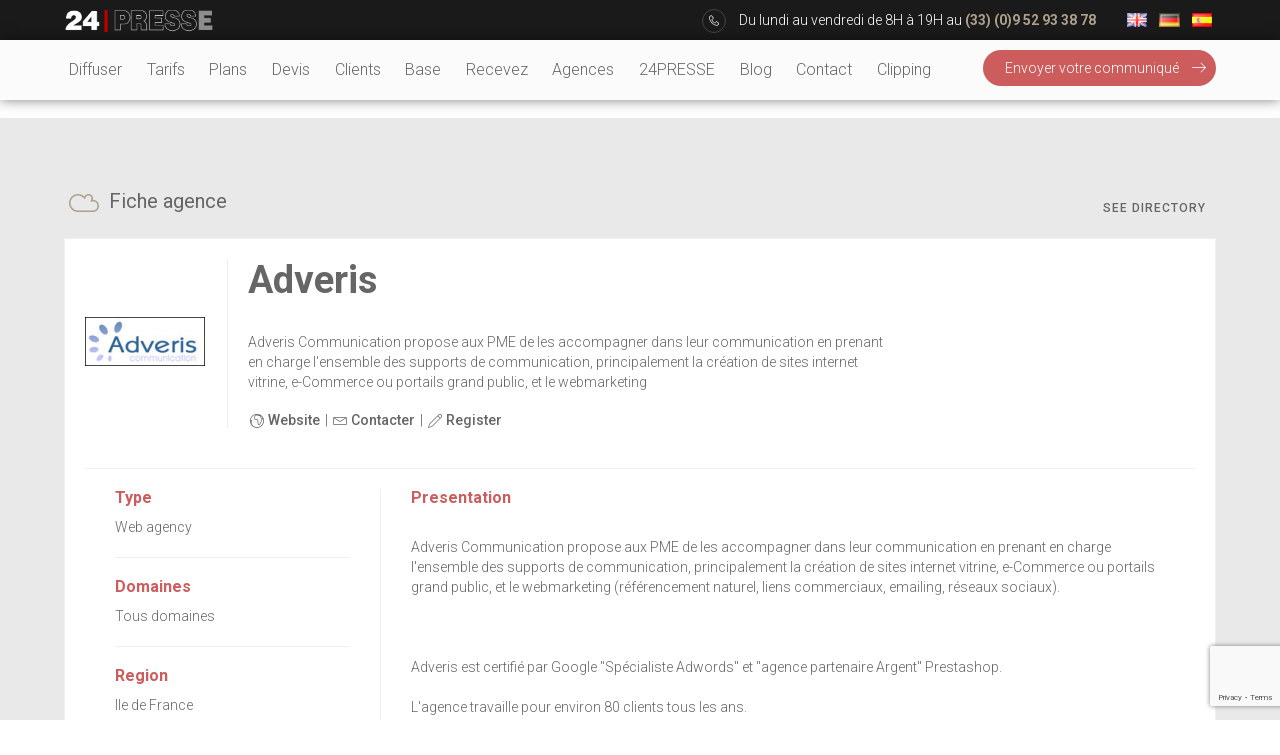

--- FILE ---
content_type: text/html; charset=UTF-8
request_url: https://www.24presse.com/fiche_de_adveris_web_agency_a_paris_en_ile_de_france-ap-784.html/
body_size: 25787
content:




<!DOCTYPE html>
<html lang="fr-FR">

<head>
    <meta charset="UTF-8">
    <meta name="viewport" content="width=device-width, initial-scale=1"/>
    <link rel="profile" href="https://gmpg.org/xfn/11">
    <link rel="stylesheet" href="https://www.24presse.com/wp-content/themes/24presse/style.css?v=13" type="text/css"
          media="screen, projection"/>

    <!-- Code Analytics (dans le doute) -->
    <meta name="google-site-verification" content="4An9QOphTlIGla6MwIww-scZ1Qr_D8qTG9RKFM8l0OU">


    <meta name='robots' content='index, follow, max-image-preview:large, max-snippet:-1, max-video-preview:-1' />

	<!-- This site is optimized with the Yoast SEO Premium plugin v26.8 (Yoast SEO v26.8) - https://yoast.com/product/yoast-seo-premium-wordpress/ -->
	<meta name="description" content="Adveris Communication propose aux PME de les accompagner dans leur communication en prenant en charge l&#039;ensemble des supports de communication, principalement la création de sites internet vitrine, e-Commerce ou portails grand public, et le webmarketing" />
	<link rel="canonical" href="https://www.24presse.com/agence-relation-presse-2" />
	<meta property="og:locale" content="fr_FR" />
	<meta property="og:type" content="article" />
	<meta property="og:title" content="Agence de communication - Adveris" />
	<meta property="og:description" content="Adveris Communication propose aux PME de les accompagner dans leur communication en prenant en charge l&#039;ensemble des supports de communication, principalement la création de sites internet vitrine, e-Commerce ou portails grand public, et le webmarketing" />
	<meta property="og:url" content="https://www.24presse.com/fiche_de_adveris_web_agency_a_paris_en_ile_de_france-ap-784.html/" />
	<meta property="og:site_name" content="24presse" />
	<meta property="article:publisher" content="https://www.facebook.com/24presse/" />
	<meta property="article:modified_time" content="2026-01-12T14:53:11+00:00" />
	<meta property="og:image" content="https://www.24presse.com/wp-content/uploads/2019/02/adult-alone-booth-751079-e1576330802325.jpg" />
	<meta property="og:image:width" content="650" />
	<meta property="og:image:height" content="975" />
	<meta property="og:image:type" content="image/jpeg" />
	<meta name="twitter:card" content="summary_large_image" />
	<meta name="twitter:title" content="Annuaire agence de communication" />
	<meta name="twitter:description" content="Annuaire agence de communication" />
	<meta name="twitter:site" content="@24presse" />
	<meta name="twitter:label1" content="Durée de lecture estimée" />
	<meta name="twitter:data1" content="1 minute" />
	<script type="application/ld+json" class="yoast-schema-graph">{"@context":"https://schema.org","@graph":[{"@type":"WebPage","@id":"https://www.24presse.com/agence-relation-presse-2/","url":"https://www.24presse.com/agence-relation-presse-2/","name":"Fiche agence - 24presse","isPartOf":{"@id":"https://www.24presse.com/accueil/#website"},"datePublished":"2019-02-25T01:17:12+00:00","dateModified":"2026-01-12T14:53:11+00:00","description":"Annuaire des agences de communication et relations presse","breadcrumb":{"@id":"https://www.24presse.com/agence-relation-presse-2/#breadcrumb"},"inLanguage":"fr-FR","potentialAction":[{"@type":"ReadAction","target":["https://www.24presse.com/agence-relation-presse-2/"]}]},{"@type":"BreadcrumbList","@id":"https://www.24presse.com/agence-relation-presse-2/#breadcrumb","itemListElement":[{"@type":"ListItem","position":1,"name":"Accueil","item":"https://www.24presse.com/accueil/"},{"@type":"ListItem","position":2,"name":"Fiche agence"}]},{"@type":"WebSite","@id":"https://www.24presse.com/accueil/#website","url":"https://www.24presse.com/accueil/","name":"24presse","description":"You&#039;ve got news, we&#039;ve got medias","publisher":{"@id":"https://www.24presse.com/accueil/#organization"},"potentialAction":[{"@type":"SearchAction","target":{"@type":"EntryPoint","urlTemplate":"https://www.24presse.com/accueil/?s={search_term_string}"},"query-input":{"@type":"PropertyValueSpecification","valueRequired":true,"valueName":"search_term_string"}}],"inLanguage":"fr-FR"},{"@type":"Organization","@id":"https://www.24presse.com/accueil/#organization","name":"24presse","url":"https://www.24presse.com/accueil/","logo":{"@type":"ImageObject","inLanguage":"fr-FR","@id":"https://www.24presse.com/accueil/#/schema/logo/image/","url":"https://www.24presse.com/wp-content/uploads/2025/11/logo-24presse.gif","contentUrl":"https://www.24presse.com/wp-content/uploads/2025/11/logo-24presse.gif","width":1024,"height":203,"caption":"24presse"},"image":{"@id":"https://www.24presse.com/accueil/#/schema/logo/image/"},"sameAs":["https://www.facebook.com/24presse/","https://x.com/24presse"],"description":"Agence relation presse / PR agency","email":"contact@24presse.com","legalName":"wirenet sarl","foundingDate":"2010-03-25","vatID":"FR48527590772","taxID":"527 590 772 RCS Bordeaux","numberOfEmployees":{"@type":"QuantitativeValue","minValue":"1","maxValue":"10"},"ownershipFundingInfo":"https://www.24presse.com/mention/","actionableFeedbackPolicy":"https://www.24presse.com/mention/","correctionsPolicy":"https://www.24presse.com/mention/"}]}</script>
	<!-- / Yoast SEO Premium plugin. -->


<link rel='dns-prefetch' href='//platform-api.sharethis.com' />
<link rel='dns-prefetch' href='//www.googletagmanager.com' />
<link rel="alternate" type="application/rss+xml" title="24presse &raquo; Flux" href="https://www.24presse.com/fr/feed/" />
<link rel="alternate" type="application/rss+xml" title="24presse &raquo; Flux des commentaires" href="https://www.24presse.com/fr/comments/feed/" />
<style id='wp-img-auto-sizes-contain-inline-css' type='text/css'>
img:is([sizes=auto i],[sizes^="auto," i]){contain-intrinsic-size:3000px 1500px}
/*# sourceURL=wp-img-auto-sizes-contain-inline-css */
</style>
<link rel='stylesheet' id='wp-block-library-css' href='https://www.24presse.com/wp-includes/css/dist/block-library/style.min.css?ver=0b90e0fee00bba21855625866ada51e0' type='text/css' media='all' />
<style id='wp-block-heading-inline-css' type='text/css'>
h1:where(.wp-block-heading).has-background,h2:where(.wp-block-heading).has-background,h3:where(.wp-block-heading).has-background,h4:where(.wp-block-heading).has-background,h5:where(.wp-block-heading).has-background,h6:where(.wp-block-heading).has-background{padding:1.25em 2.375em}h1.has-text-align-left[style*=writing-mode]:where([style*=vertical-lr]),h1.has-text-align-right[style*=writing-mode]:where([style*=vertical-rl]),h2.has-text-align-left[style*=writing-mode]:where([style*=vertical-lr]),h2.has-text-align-right[style*=writing-mode]:where([style*=vertical-rl]),h3.has-text-align-left[style*=writing-mode]:where([style*=vertical-lr]),h3.has-text-align-right[style*=writing-mode]:where([style*=vertical-rl]),h4.has-text-align-left[style*=writing-mode]:where([style*=vertical-lr]),h4.has-text-align-right[style*=writing-mode]:where([style*=vertical-rl]),h5.has-text-align-left[style*=writing-mode]:where([style*=vertical-lr]),h5.has-text-align-right[style*=writing-mode]:where([style*=vertical-rl]),h6.has-text-align-left[style*=writing-mode]:where([style*=vertical-lr]),h6.has-text-align-right[style*=writing-mode]:where([style*=vertical-rl]){rotate:180deg}
/*# sourceURL=https://www.24presse.com/wp-includes/blocks/heading/style.min.css */
</style>
<style id='wp-block-image-inline-css' type='text/css'>
.wp-block-image>a,.wp-block-image>figure>a{display:inline-block}.wp-block-image img{box-sizing:border-box;height:auto;max-width:100%;vertical-align:bottom}@media not (prefers-reduced-motion){.wp-block-image img.hide{visibility:hidden}.wp-block-image img.show{animation:show-content-image .4s}}.wp-block-image[style*=border-radius] img,.wp-block-image[style*=border-radius]>a{border-radius:inherit}.wp-block-image.has-custom-border img{box-sizing:border-box}.wp-block-image.aligncenter{text-align:center}.wp-block-image.alignfull>a,.wp-block-image.alignwide>a{width:100%}.wp-block-image.alignfull img,.wp-block-image.alignwide img{height:auto;width:100%}.wp-block-image .aligncenter,.wp-block-image .alignleft,.wp-block-image .alignright,.wp-block-image.aligncenter,.wp-block-image.alignleft,.wp-block-image.alignright{display:table}.wp-block-image .aligncenter>figcaption,.wp-block-image .alignleft>figcaption,.wp-block-image .alignright>figcaption,.wp-block-image.aligncenter>figcaption,.wp-block-image.alignleft>figcaption,.wp-block-image.alignright>figcaption{caption-side:bottom;display:table-caption}.wp-block-image .alignleft{float:left;margin:.5em 1em .5em 0}.wp-block-image .alignright{float:right;margin:.5em 0 .5em 1em}.wp-block-image .aligncenter{margin-left:auto;margin-right:auto}.wp-block-image :where(figcaption){margin-bottom:1em;margin-top:.5em}.wp-block-image.is-style-circle-mask img{border-radius:9999px}@supports ((-webkit-mask-image:none) or (mask-image:none)) or (-webkit-mask-image:none){.wp-block-image.is-style-circle-mask img{border-radius:0;-webkit-mask-image:url('data:image/svg+xml;utf8,<svg viewBox="0 0 100 100" xmlns="http://www.w3.org/2000/svg"><circle cx="50" cy="50" r="50"/></svg>');mask-image:url('data:image/svg+xml;utf8,<svg viewBox="0 0 100 100" xmlns="http://www.w3.org/2000/svg"><circle cx="50" cy="50" r="50"/></svg>');mask-mode:alpha;-webkit-mask-position:center;mask-position:center;-webkit-mask-repeat:no-repeat;mask-repeat:no-repeat;-webkit-mask-size:contain;mask-size:contain}}:root :where(.wp-block-image.is-style-rounded img,.wp-block-image .is-style-rounded img){border-radius:9999px}.wp-block-image figure{margin:0}.wp-lightbox-container{display:flex;flex-direction:column;position:relative}.wp-lightbox-container img{cursor:zoom-in}.wp-lightbox-container img:hover+button{opacity:1}.wp-lightbox-container button{align-items:center;backdrop-filter:blur(16px) saturate(180%);background-color:#5a5a5a40;border:none;border-radius:4px;cursor:zoom-in;display:flex;height:20px;justify-content:center;opacity:0;padding:0;position:absolute;right:16px;text-align:center;top:16px;width:20px;z-index:100}@media not (prefers-reduced-motion){.wp-lightbox-container button{transition:opacity .2s ease}}.wp-lightbox-container button:focus-visible{outline:3px auto #5a5a5a40;outline:3px auto -webkit-focus-ring-color;outline-offset:3px}.wp-lightbox-container button:hover{cursor:pointer;opacity:1}.wp-lightbox-container button:focus{opacity:1}.wp-lightbox-container button:focus,.wp-lightbox-container button:hover,.wp-lightbox-container button:not(:hover):not(:active):not(.has-background){background-color:#5a5a5a40;border:none}.wp-lightbox-overlay{box-sizing:border-box;cursor:zoom-out;height:100vh;left:0;overflow:hidden;position:fixed;top:0;visibility:hidden;width:100%;z-index:100000}.wp-lightbox-overlay .close-button{align-items:center;cursor:pointer;display:flex;justify-content:center;min-height:40px;min-width:40px;padding:0;position:absolute;right:calc(env(safe-area-inset-right) + 16px);top:calc(env(safe-area-inset-top) + 16px);z-index:5000000}.wp-lightbox-overlay .close-button:focus,.wp-lightbox-overlay .close-button:hover,.wp-lightbox-overlay .close-button:not(:hover):not(:active):not(.has-background){background:none;border:none}.wp-lightbox-overlay .lightbox-image-container{height:var(--wp--lightbox-container-height);left:50%;overflow:hidden;position:absolute;top:50%;transform:translate(-50%,-50%);transform-origin:top left;width:var(--wp--lightbox-container-width);z-index:9999999999}.wp-lightbox-overlay .wp-block-image{align-items:center;box-sizing:border-box;display:flex;height:100%;justify-content:center;margin:0;position:relative;transform-origin:0 0;width:100%;z-index:3000000}.wp-lightbox-overlay .wp-block-image img{height:var(--wp--lightbox-image-height);min-height:var(--wp--lightbox-image-height);min-width:var(--wp--lightbox-image-width);width:var(--wp--lightbox-image-width)}.wp-lightbox-overlay .wp-block-image figcaption{display:none}.wp-lightbox-overlay button{background:none;border:none}.wp-lightbox-overlay .scrim{background-color:#fff;height:100%;opacity:.9;position:absolute;width:100%;z-index:2000000}.wp-lightbox-overlay.active{visibility:visible}@media not (prefers-reduced-motion){.wp-lightbox-overlay.active{animation:turn-on-visibility .25s both}.wp-lightbox-overlay.active img{animation:turn-on-visibility .35s both}.wp-lightbox-overlay.show-closing-animation:not(.active){animation:turn-off-visibility .35s both}.wp-lightbox-overlay.show-closing-animation:not(.active) img{animation:turn-off-visibility .25s both}.wp-lightbox-overlay.zoom.active{animation:none;opacity:1;visibility:visible}.wp-lightbox-overlay.zoom.active .lightbox-image-container{animation:lightbox-zoom-in .4s}.wp-lightbox-overlay.zoom.active .lightbox-image-container img{animation:none}.wp-lightbox-overlay.zoom.active .scrim{animation:turn-on-visibility .4s forwards}.wp-lightbox-overlay.zoom.show-closing-animation:not(.active){animation:none}.wp-lightbox-overlay.zoom.show-closing-animation:not(.active) .lightbox-image-container{animation:lightbox-zoom-out .4s}.wp-lightbox-overlay.zoom.show-closing-animation:not(.active) .lightbox-image-container img{animation:none}.wp-lightbox-overlay.zoom.show-closing-animation:not(.active) .scrim{animation:turn-off-visibility .4s forwards}}@keyframes show-content-image{0%{visibility:hidden}99%{visibility:hidden}to{visibility:visible}}@keyframes turn-on-visibility{0%{opacity:0}to{opacity:1}}@keyframes turn-off-visibility{0%{opacity:1;visibility:visible}99%{opacity:0;visibility:visible}to{opacity:0;visibility:hidden}}@keyframes lightbox-zoom-in{0%{transform:translate(calc((-100vw + var(--wp--lightbox-scrollbar-width))/2 + var(--wp--lightbox-initial-left-position)),calc(-50vh + var(--wp--lightbox-initial-top-position))) scale(var(--wp--lightbox-scale))}to{transform:translate(-50%,-50%) scale(1)}}@keyframes lightbox-zoom-out{0%{transform:translate(-50%,-50%) scale(1);visibility:visible}99%{visibility:visible}to{transform:translate(calc((-100vw + var(--wp--lightbox-scrollbar-width))/2 + var(--wp--lightbox-initial-left-position)),calc(-50vh + var(--wp--lightbox-initial-top-position))) scale(var(--wp--lightbox-scale));visibility:hidden}}
/*# sourceURL=https://www.24presse.com/wp-includes/blocks/image/style.min.css */
</style>
<style id='wp-block-paragraph-inline-css' type='text/css'>
.is-small-text{font-size:.875em}.is-regular-text{font-size:1em}.is-large-text{font-size:2.25em}.is-larger-text{font-size:3em}.has-drop-cap:not(:focus):first-letter{float:left;font-size:8.4em;font-style:normal;font-weight:100;line-height:.68;margin:.05em .1em 0 0;text-transform:uppercase}body.rtl .has-drop-cap:not(:focus):first-letter{float:none;margin-left:.1em}p.has-drop-cap.has-background{overflow:hidden}:root :where(p.has-background){padding:1.25em 2.375em}:where(p.has-text-color:not(.has-link-color)) a{color:inherit}p.has-text-align-left[style*="writing-mode:vertical-lr"],p.has-text-align-right[style*="writing-mode:vertical-rl"]{rotate:180deg}
/*# sourceURL=https://www.24presse.com/wp-includes/blocks/paragraph/style.min.css */
</style>
<style id='global-styles-inline-css' type='text/css'>
:root{--wp--preset--aspect-ratio--square: 1;--wp--preset--aspect-ratio--4-3: 4/3;--wp--preset--aspect-ratio--3-4: 3/4;--wp--preset--aspect-ratio--3-2: 3/2;--wp--preset--aspect-ratio--2-3: 2/3;--wp--preset--aspect-ratio--16-9: 16/9;--wp--preset--aspect-ratio--9-16: 9/16;--wp--preset--color--black: #000000;--wp--preset--color--cyan-bluish-gray: #abb8c3;--wp--preset--color--white: #ffffff;--wp--preset--color--pale-pink: #f78da7;--wp--preset--color--vivid-red: #cf2e2e;--wp--preset--color--luminous-vivid-orange: #ff6900;--wp--preset--color--luminous-vivid-amber: #fcb900;--wp--preset--color--light-green-cyan: #7bdcb5;--wp--preset--color--vivid-green-cyan: #00d084;--wp--preset--color--pale-cyan-blue: #8ed1fc;--wp--preset--color--vivid-cyan-blue: #0693e3;--wp--preset--color--vivid-purple: #9b51e0;--wp--preset--gradient--vivid-cyan-blue-to-vivid-purple: linear-gradient(135deg,rgb(6,147,227) 0%,rgb(155,81,224) 100%);--wp--preset--gradient--light-green-cyan-to-vivid-green-cyan: linear-gradient(135deg,rgb(122,220,180) 0%,rgb(0,208,130) 100%);--wp--preset--gradient--luminous-vivid-amber-to-luminous-vivid-orange: linear-gradient(135deg,rgb(252,185,0) 0%,rgb(255,105,0) 100%);--wp--preset--gradient--luminous-vivid-orange-to-vivid-red: linear-gradient(135deg,rgb(255,105,0) 0%,rgb(207,46,46) 100%);--wp--preset--gradient--very-light-gray-to-cyan-bluish-gray: linear-gradient(135deg,rgb(238,238,238) 0%,rgb(169,184,195) 100%);--wp--preset--gradient--cool-to-warm-spectrum: linear-gradient(135deg,rgb(74,234,220) 0%,rgb(151,120,209) 20%,rgb(207,42,186) 40%,rgb(238,44,130) 60%,rgb(251,105,98) 80%,rgb(254,248,76) 100%);--wp--preset--gradient--blush-light-purple: linear-gradient(135deg,rgb(255,206,236) 0%,rgb(152,150,240) 100%);--wp--preset--gradient--blush-bordeaux: linear-gradient(135deg,rgb(254,205,165) 0%,rgb(254,45,45) 50%,rgb(107,0,62) 100%);--wp--preset--gradient--luminous-dusk: linear-gradient(135deg,rgb(255,203,112) 0%,rgb(199,81,192) 50%,rgb(65,88,208) 100%);--wp--preset--gradient--pale-ocean: linear-gradient(135deg,rgb(255,245,203) 0%,rgb(182,227,212) 50%,rgb(51,167,181) 100%);--wp--preset--gradient--electric-grass: linear-gradient(135deg,rgb(202,248,128) 0%,rgb(113,206,126) 100%);--wp--preset--gradient--midnight: linear-gradient(135deg,rgb(2,3,129) 0%,rgb(40,116,252) 100%);--wp--preset--font-size--small: 13px;--wp--preset--font-size--medium: 20px;--wp--preset--font-size--large: 36px;--wp--preset--font-size--x-large: 42px;--wp--preset--spacing--20: 0.44rem;--wp--preset--spacing--30: 0.67rem;--wp--preset--spacing--40: 1rem;--wp--preset--spacing--50: 1.5rem;--wp--preset--spacing--60: 2.25rem;--wp--preset--spacing--70: 3.38rem;--wp--preset--spacing--80: 5.06rem;--wp--preset--shadow--natural: 6px 6px 9px rgba(0, 0, 0, 0.2);--wp--preset--shadow--deep: 12px 12px 50px rgba(0, 0, 0, 0.4);--wp--preset--shadow--sharp: 6px 6px 0px rgba(0, 0, 0, 0.2);--wp--preset--shadow--outlined: 6px 6px 0px -3px rgb(255, 255, 255), 6px 6px rgb(0, 0, 0);--wp--preset--shadow--crisp: 6px 6px 0px rgb(0, 0, 0);}:where(.is-layout-flex){gap: 0.5em;}:where(.is-layout-grid){gap: 0.5em;}body .is-layout-flex{display: flex;}.is-layout-flex{flex-wrap: wrap;align-items: center;}.is-layout-flex > :is(*, div){margin: 0;}body .is-layout-grid{display: grid;}.is-layout-grid > :is(*, div){margin: 0;}:where(.wp-block-columns.is-layout-flex){gap: 2em;}:where(.wp-block-columns.is-layout-grid){gap: 2em;}:where(.wp-block-post-template.is-layout-flex){gap: 1.25em;}:where(.wp-block-post-template.is-layout-grid){gap: 1.25em;}.has-black-color{color: var(--wp--preset--color--black) !important;}.has-cyan-bluish-gray-color{color: var(--wp--preset--color--cyan-bluish-gray) !important;}.has-white-color{color: var(--wp--preset--color--white) !important;}.has-pale-pink-color{color: var(--wp--preset--color--pale-pink) !important;}.has-vivid-red-color{color: var(--wp--preset--color--vivid-red) !important;}.has-luminous-vivid-orange-color{color: var(--wp--preset--color--luminous-vivid-orange) !important;}.has-luminous-vivid-amber-color{color: var(--wp--preset--color--luminous-vivid-amber) !important;}.has-light-green-cyan-color{color: var(--wp--preset--color--light-green-cyan) !important;}.has-vivid-green-cyan-color{color: var(--wp--preset--color--vivid-green-cyan) !important;}.has-pale-cyan-blue-color{color: var(--wp--preset--color--pale-cyan-blue) !important;}.has-vivid-cyan-blue-color{color: var(--wp--preset--color--vivid-cyan-blue) !important;}.has-vivid-purple-color{color: var(--wp--preset--color--vivid-purple) !important;}.has-black-background-color{background-color: var(--wp--preset--color--black) !important;}.has-cyan-bluish-gray-background-color{background-color: var(--wp--preset--color--cyan-bluish-gray) !important;}.has-white-background-color{background-color: var(--wp--preset--color--white) !important;}.has-pale-pink-background-color{background-color: var(--wp--preset--color--pale-pink) !important;}.has-vivid-red-background-color{background-color: var(--wp--preset--color--vivid-red) !important;}.has-luminous-vivid-orange-background-color{background-color: var(--wp--preset--color--luminous-vivid-orange) !important;}.has-luminous-vivid-amber-background-color{background-color: var(--wp--preset--color--luminous-vivid-amber) !important;}.has-light-green-cyan-background-color{background-color: var(--wp--preset--color--light-green-cyan) !important;}.has-vivid-green-cyan-background-color{background-color: var(--wp--preset--color--vivid-green-cyan) !important;}.has-pale-cyan-blue-background-color{background-color: var(--wp--preset--color--pale-cyan-blue) !important;}.has-vivid-cyan-blue-background-color{background-color: var(--wp--preset--color--vivid-cyan-blue) !important;}.has-vivid-purple-background-color{background-color: var(--wp--preset--color--vivid-purple) !important;}.has-black-border-color{border-color: var(--wp--preset--color--black) !important;}.has-cyan-bluish-gray-border-color{border-color: var(--wp--preset--color--cyan-bluish-gray) !important;}.has-white-border-color{border-color: var(--wp--preset--color--white) !important;}.has-pale-pink-border-color{border-color: var(--wp--preset--color--pale-pink) !important;}.has-vivid-red-border-color{border-color: var(--wp--preset--color--vivid-red) !important;}.has-luminous-vivid-orange-border-color{border-color: var(--wp--preset--color--luminous-vivid-orange) !important;}.has-luminous-vivid-amber-border-color{border-color: var(--wp--preset--color--luminous-vivid-amber) !important;}.has-light-green-cyan-border-color{border-color: var(--wp--preset--color--light-green-cyan) !important;}.has-vivid-green-cyan-border-color{border-color: var(--wp--preset--color--vivid-green-cyan) !important;}.has-pale-cyan-blue-border-color{border-color: var(--wp--preset--color--pale-cyan-blue) !important;}.has-vivid-cyan-blue-border-color{border-color: var(--wp--preset--color--vivid-cyan-blue) !important;}.has-vivid-purple-border-color{border-color: var(--wp--preset--color--vivid-purple) !important;}.has-vivid-cyan-blue-to-vivid-purple-gradient-background{background: var(--wp--preset--gradient--vivid-cyan-blue-to-vivid-purple) !important;}.has-light-green-cyan-to-vivid-green-cyan-gradient-background{background: var(--wp--preset--gradient--light-green-cyan-to-vivid-green-cyan) !important;}.has-luminous-vivid-amber-to-luminous-vivid-orange-gradient-background{background: var(--wp--preset--gradient--luminous-vivid-amber-to-luminous-vivid-orange) !important;}.has-luminous-vivid-orange-to-vivid-red-gradient-background{background: var(--wp--preset--gradient--luminous-vivid-orange-to-vivid-red) !important;}.has-very-light-gray-to-cyan-bluish-gray-gradient-background{background: var(--wp--preset--gradient--very-light-gray-to-cyan-bluish-gray) !important;}.has-cool-to-warm-spectrum-gradient-background{background: var(--wp--preset--gradient--cool-to-warm-spectrum) !important;}.has-blush-light-purple-gradient-background{background: var(--wp--preset--gradient--blush-light-purple) !important;}.has-blush-bordeaux-gradient-background{background: var(--wp--preset--gradient--blush-bordeaux) !important;}.has-luminous-dusk-gradient-background{background: var(--wp--preset--gradient--luminous-dusk) !important;}.has-pale-ocean-gradient-background{background: var(--wp--preset--gradient--pale-ocean) !important;}.has-electric-grass-gradient-background{background: var(--wp--preset--gradient--electric-grass) !important;}.has-midnight-gradient-background{background: var(--wp--preset--gradient--midnight) !important;}.has-small-font-size{font-size: var(--wp--preset--font-size--small) !important;}.has-medium-font-size{font-size: var(--wp--preset--font-size--medium) !important;}.has-large-font-size{font-size: var(--wp--preset--font-size--large) !important;}.has-x-large-font-size{font-size: var(--wp--preset--font-size--x-large) !important;}
/*# sourceURL=global-styles-inline-css */
</style>

<style id='classic-theme-styles-inline-css' type='text/css'>
/*! This file is auto-generated */
.wp-block-button__link{color:#fff;background-color:#32373c;border-radius:9999px;box-shadow:none;text-decoration:none;padding:calc(.667em + 2px) calc(1.333em + 2px);font-size:1.125em}.wp-block-file__button{background:#32373c;color:#fff;text-decoration:none}
/*# sourceURL=/wp-includes/css/classic-themes.min.css */
</style>
<link rel='stylesheet' id='share-this-share-buttons-sticky-css' href='https://www.24presse.com/wp-content/plugins/sharethis-share-buttons/css/mu-style.css?ver=1756122903' type='text/css' media='all' />
<link rel='stylesheet' id='tablepress-default-css' href='https://www.24presse.com/wp-content/plugins/tablepress/css/build/default.css?ver=3.2.6' type='text/css' media='all' />
<script type="text/javascript" src="//platform-api.sharethis.com/js/sharethis.js?ver=2.3.6#property=6970b7b19dd32e6415808416&amp;product=-buttons&amp;source=sharethis-share-buttons-wordpress" id="share-this-share-buttons-mu-js"></script>
<script type="text/javascript" src="https://www.24presse.com/wp-content/themes/24presse/html5.js?ver=3.7.3" id="html5-js"></script>

<!-- Extrait de code de la balise Google (gtag.js) ajouté par Site Kit -->
<!-- Extrait Google Analytics ajouté par Site Kit -->
<script type="text/javascript" src="https://www.googletagmanager.com/gtag/js?id=GT-K8F8LKJ" id="google_gtagjs-js" async></script>
<script type="text/javascript" id="google_gtagjs-js-after">
/* <![CDATA[ */
window.dataLayer = window.dataLayer || [];function gtag(){dataLayer.push(arguments);}
gtag("set","linker",{"domains":["www.24presse.com"]});
gtag("js", new Date());
gtag("set", "developer_id.dZTNiMT", true);
gtag("config", "GT-K8F8LKJ");
//# sourceURL=google_gtagjs-js-after
/* ]]> */
</script>
<link rel="https://api.w.org/" href="https://www.24presse.com/wp-json/" /><link rel="alternate" title="JSON" type="application/json" href="https://www.24presse.com/wp-json/wp/v2/pages/10001" /><link rel="EditURI" type="application/rsd+xml" title="RSD" href="https://www.24presse.com/xmlrpc.php?rsd" />

		<!-- GA Google Analytics @ https://m0n.co/ga -->
		<script async src="https://www.googletagmanager.com/gtag/js?id=UA-143762978-1"></script>
		<script>
			window.dataLayer = window.dataLayer || [];
			function gtag(){dataLayer.push(arguments);}
			gtag('js', new Date());
			gtag('config', 'UA-143762978-1');
		</script>

	<meta name="generator" content="Site Kit by Google 1.170.0" /><meta name="generator" content="Elementor 3.30.3; features: additional_custom_breakpoints; settings: css_print_method-external, google_font-enabled, font_display-auto">
			<style>
				.e-con.e-parent:nth-of-type(n+4):not(.e-lazyloaded):not(.e-no-lazyload),
				.e-con.e-parent:nth-of-type(n+4):not(.e-lazyloaded):not(.e-no-lazyload) * {
					background-image: none !important;
				}
				@media screen and (max-height: 1024px) {
					.e-con.e-parent:nth-of-type(n+3):not(.e-lazyloaded):not(.e-no-lazyload),
					.e-con.e-parent:nth-of-type(n+3):not(.e-lazyloaded):not(.e-no-lazyload) * {
						background-image: none !important;
					}
				}
				@media screen and (max-height: 640px) {
					.e-con.e-parent:nth-of-type(n+2):not(.e-lazyloaded):not(.e-no-lazyload),
					.e-con.e-parent:nth-of-type(n+2):not(.e-lazyloaded):not(.e-no-lazyload) * {
						background-image: none !important;
					}
				}
			</style>
			<link rel="icon" href="https://www.24presse.com/wp-content/uploads/2019/08/cropped-favicon1-1-32x32.png" sizes="32x32" />
<link rel="icon" href="https://www.24presse.com/wp-content/uploads/2019/08/cropped-favicon1-1-192x192.png" sizes="192x192" />
<link rel="apple-touch-icon" href="https://www.24presse.com/wp-content/uploads/2019/08/cropped-favicon1-1-180x180.png" />
<meta name="msapplication-TileImage" content="https://www.24presse.com/wp-content/uploads/2019/08/cropped-favicon1-1-270x270.png" />

    <link href="https://fonts.googleapis.com/css?family=Open+Sans:300,400,700,800" rel="stylesheet">


    <link rel="shortcut icon" href="https://www.24presse.com/wp-content/themes/24presse/favicon/favicon.ico" type="image/x-icon"/>
    <link rel="apple-touch-icon" href="https://www.24presse.com/wp-content/themes/24presse/favicon/apple-touch-icon.png"/>
    <link rel="apple-touch-icon" sizes="57x57"
          href="https://www.24presse.com/wp-content/themes/24presse/favicon/apple-touch-icon-57x57.png"/>
    <link rel="apple-touch-icon" sizes="72x72"
          href="https://www.24presse.com/wp-content/themes/24presse/favicon/apple-touch-icon-72x72.png"/>
    <link rel="apple-touch-icon" sizes="76x76"
          href="https://www.24presse.com/wp-content/themes/24presse/favicon/apple-touch-icon-76x76.png"/>
    <link rel="apple-touch-icon" sizes="114x114"
          href="https://www.24presse.com/wp-content/themes/24presse/favicon/apple-touch-icon-114x114.png"/>
    <link rel="apple-touch-icon" sizes="120x120"
          href="https://www.24presse.com/wp-content/themes/24presse/favicon/apple-touch-icon-120x120.png"/>
    <link rel="apple-touch-icon" sizes="144x144"
          href="https://www.24presse.com/wp-content/themes/24presse/favicon/apple-touch-icon-144x144.png"/>
    <link rel="apple-touch-icon" sizes="152x152"
          href="https://www.24presse.com/wp-content/themes/24presse/favicon/apple-touch-icon-152x152.png"/>
    <link rel="apple-touch-icon" sizes="180x180"
          href="https://www.24presse.com/wp-content/themes/24presse/favicon/apple-touch-icon-180x180.png"/>


    <script src="https://code.jquery.com/jquery-latest.min.js"></script>

    <script src="https://ajax.googleapis.com/ajax/libs/jqueryui/1.9.1/jquery-ui.min.js" async></script>
    <script src="https://www.24presse.com/wp-content/themes/24presse/js/parallax.js" defer></script>

    <link rel="stylesheet" href="https://www.24presse.com/wp-content/themes/24presse/icone.css" type="text/css" media="all">
    <link rel="stylesheet" href="https://www.24presse.com/wp-content/themes/24presse/print.css" type="text/css" media="print"/>

    <script src="https://www.24presse.com/wp-content/themes/24presse/js/jquery.touchSlider.js" defer></script>


    
        <title>
            Fiche de Adveris, Web agency à Paris en Ile de France        </title>
        <meta name="description" content=" annuaire des agences de relation presse et communication ">
        <meta name="keywords" content="agence de com, agence de communication, agence de relation presse, communique de presse, communiqués de presse, annuaire presse, annuaire journalistes, email journalistes">
    
    
    <style type="text/css">
        .page-id-10829 #callpageWrapper {
            display: none;
        }
    </style>
<link rel='stylesheet' id='wpforms-classic-base-css' href='https://www.24presse.com/wp-content/plugins/wpforms-lite/assets/css/frontend/classic/wpforms-base.min.css?ver=1.9.8.7' type='text/css' media='all' />
</head>

<body data-rsssl=1 class="wp-singular page-template-default page page-id-10001 wp-theme-24presse metaslider-plugin elementor-default elementor-kit-13441" style="opacity: 0;">
tt

<div id="menu_home">

    <div class="table">

        <div class="table-cell">

            <div class="only_smart close_menu"><span class="icon-chevron-left"></span>
            </div>
            <div class="only_smart titre_menu"><strong>Menu</strong>
            </div>


            <div class="menu-principal-container"><ul id="menu-principal" class="menu_principal_simple"><li id="menu-item-117" class="menu-item menu-item-type-post_type menu-item-object-page menu-item-117"><a href="https://www.24presse.com/depot-communique-de-presse/" title="Diffusion communiqué de presse">Diffuser</a></li>
<li id="menu-item-118" class="menu-item menu-item-type-post_type menu-item-object-page menu-item-has-children menu-item-118"><a href="https://www.24presse.com/tarif-diffusion-communique-de-presse/">Tarifs</a>
<ul class="sub-menu">
	<li id="menu-item-431" class="menu-item menu-item-type-post_type menu-item-object-page menu-item-431"><a href="https://www.24presse.com/tarif-diffusion-communique-de-presse/">Tarifs relations presse et diffusion communiqués de presse</a></li>
	<li id="menu-item-12437" class="menu-item menu-item-type-post_type menu-item-object-page menu-item-12437"><a href="https://www.24presse.com/price/">Accompagnement RP 12 mois</a></li>
	<li id="menu-item-11910" class="menu-item menu-item-type-post_type menu-item-object-page menu-item-11910"><a href="https://www.24presse.com/devis-prix-agence-relation-presse/">Demandez un devis</a></li>
	<li id="menu-item-11865" class="menu-item menu-item-type-post_type menu-item-object-page menu-item-11865"><a href="https://www.24presse.com/tarifs-articles-sponsorises-et-publi-redactionnels/">Tarifs articles sponsorisés et publi-rédactionnels</a></li>
	<li id="menu-item-121" class="menu-item menu-item-type-post_type menu-item-object-page menu-item-121"><a href="https://www.24presse.com/prix-plaquette-commerciale/">Prix plaquette commerciale : nos exemples</a></li>
	<li id="menu-item-122" class="menu-item menu-item-type-post_type menu-item-object-page menu-item-122"><a href="https://www.24presse.com/prix-dossier-de-presse/">Prix dossier de presse : nos prestations, nos tarifs</a></li>
	<li id="menu-item-123" class="menu-item menu-item-type-post_type menu-item-object-page menu-item-123"><a href="https://www.24presse.com/veille-presse/">Tarif veille presse</a></li>
	<li id="menu-item-121495" class="menu-item menu-item-type-custom menu-item-object-custom menu-item-121495"><a target="_blank" href="https://www.bookizer.com">Outil revue de presse</a></li>
</ul>
</li>
<li id="menu-item-12436" class="menu-item menu-item-type-post_type menu-item-object-page menu-item-12436"><a href="https://www.24presse.com/price/" title="Plan RP 12 mois">Plans</a></li>
<li id="menu-item-11298" class="menu-item menu-item-type-post_type menu-item-object-page menu-item-11298"><a href="https://www.24presse.com/devis-prix-agence-relation-presse/">Devis</a></li>
<li id="menu-item-109" class="menu-item menu-item-type-post_type menu-item-object-page menu-item-has-children menu-item-109"><a href="https://www.24presse.com/avis-24presse/">Clients</a>
<ul class="sub-menu">
	<li id="menu-item-430" class="menu-item menu-item-type-post_type menu-item-object-page menu-item-430"><a href="https://www.24presse.com/avis-24presse/">Références clients</a></li>
	<li id="menu-item-111" class="menu-item menu-item-type-post_type menu-item-object-page menu-item-111"><a href="https://www.24presse.com/search_cp-index/">Tous les communiqués de presse</a></li>
	<li id="menu-item-113" class="menu-item menu-item-type-post_type menu-item-object-page menu-item-113"><a href="https://www.24presse.com/press-room/">Press Room définition et modèles</a></li>
	<li id="menu-item-10111" class="menu-item menu-item-type-post_type menu-item-object-page menu-item-10111"><a href="https://www.24presse.com/press-room/press-room-list/">Press room list</a></li>
	<li id="menu-item-112" class="menu-item menu-item-type-post_type menu-item-object-page menu-item-112"><a href="https://www.24presse.com/press-room-login/">Press room login</a></li>
	<li id="menu-item-887" class="menu-item menu-item-type-post_type menu-item-object-page menu-item-887"><a href="https://www.24presse.com/moteur/">Moteur de recherche interne</a></li>
</ul>
</li>
<li id="menu-item-124" class="menu-item menu-item-type-post_type menu-item-object-page menu-item-has-children menu-item-124"><a href="https://www.24presse.com/base-journaliste-et-medias/" title="Base emails journalistes">Base</a>
<ul class="sub-menu">
	<li id="menu-item-432" class="menu-item menu-item-type-post_type menu-item-object-page menu-item-432"><a href="https://www.24presse.com/base-journaliste-et-medias/">Base journaliste et medias: Consultez un extrait</a></li>
	<li id="menu-item-126" class="menu-item menu-item-type-post_type menu-item-object-page menu-item-126"><a href="https://www.24presse.com/fichier-presse-et-liste-journaliste-france-europe-usa-canada/">Base email journalistes et fichier presse : France, Europe, …</a></li>
</ul>
</li>
<li id="menu-item-127" class="menu-item menu-item-type-post_type menu-item-object-page menu-item-127"><a href="https://www.24presse.com/depot-recipient-index/">Recevez</a></li>
<li id="menu-item-137" class="menu-item menu-item-type-post_type menu-item-object-page menu-item-has-children menu-item-137"><a href="https://www.24presse.com/annuaire-des-professionnels-de-la-communication/" title="Annuaire agences communication">Agences</a>
<ul class="sub-menu">
	<li id="menu-item-138" class="menu-item menu-item-type-post_type menu-item-object-page menu-item-138"><a href="https://www.24presse.com/ap-inscription/">Inscription dans notre annuaire en ligne</a></li>
	<li id="menu-item-436" class="menu-item menu-item-type-post_type menu-item-object-page menu-item-436"><a href="https://www.24presse.com/annuaire-des-professionnels-de-la-communication/">Consultation</a></li>
</ul>
</li>
<li id="menu-item-433" class="menu-item menu-item-type-post_type menu-item-object-page menu-item-has-children menu-item-433"><a href="https://www.24presse.com/depot-communique-de-presse/">24PRESSE</a>
<ul class="sub-menu">
	<li id="menu-item-135" class="menu-item menu-item-type-post_type menu-item-object-page menu-item-135"><a href="https://www.24presse.com/contact/">Page contact</a></li>
	<li id="menu-item-132" class="menu-item menu-item-type-post_type menu-item-object-page menu-item-132"><a href="https://www.24presse.com/equipe/">L’équipe</a></li>
	<li id="menu-item-435" class="menu-item menu-item-type-post_type menu-item-object-page menu-item-435"><a href="https://www.24presse.com/avis-24presse/">Nos clients</a></li>
	<li id="menu-item-888" class="menu-item menu-item-type-post_type menu-item-object-page menu-item-888"><a href="https://www.24presse.com/moteur/">Moteur de recherche interne</a></li>
	<li id="menu-item-10080" class="menu-item menu-item-type-post_type menu-item-object-page menu-item-10080"><a href="https://www.24presse.com/mention/">Politique de confidentialité</a></li>
	<li id="menu-item-134" class="menu-item menu-item-type-post_type menu-item-object-page menu-item-134"><a href="https://www.24presse.com/faq/">FAQ</a></li>
</ul>
</li>
<li id="menu-item-9236" class="menu-item menu-item-type-post_type menu-item-object-page menu-item-has-children menu-item-9236"><a href="https://www.24presse.com/envoyer-communique-de-presse/">Blog</a>
<ul class="sub-menu">
	<li id="menu-item-129" class="menu-item menu-item-type-post_type menu-item-object-page menu-item-129"><a href="https://www.24presse.com/exemples-communique-de-presse/" title="Exemples de communiqués de presse commentés et des modèles">Exemples de communiqué de presse commentés et des modèles</a></li>
	<li id="menu-item-12204" class="menu-item menu-item-type-post_type menu-item-object-page menu-item-12204"><a href="https://www.24presse.com/communique-de-presse-gratuit-explication/agence-relation-presse/">Agence relations presse et agence RP : l&#8217;essentiel</a></li>
	<li id="menu-item-128" class="menu-item menu-item-type-post_type menu-item-object-page menu-item-128"><a href="https://www.24presse.com/redaction-communique-de-presse/" title="Rédiger un communiqué de presse">Rédaction d’un communiqué de presse</a></li>
	<li id="menu-item-9235" class="menu-item menu-item-type-post_type menu-item-object-page menu-item-9235"><a href="https://www.24presse.com/envoyer-communique-de-presse/">Envoyer un communiqué de presse</a></li>
	<li id="menu-item-14036" class="menu-item menu-item-type-post_type menu-item-object-page menu-item-14036"><a href="https://www.24presse.com/communique-de-presse-gratuit-explication/">Communiqué de presse gratuit : explication</a></li>
	<li id="menu-item-115" class="menu-item menu-item-type-post_type menu-item-object-page menu-item-115"><a href="https://www.24presse.com/diffuser-communique-de-presse/" title="Diffuser communiqué de presse">Diffuser un communiqué de presse, les 5 étapes</a></li>
	<li id="menu-item-13749" class="menu-item menu-item-type-post_type menu-item-object-page menu-item-13749"><a href="https://www.24presse.com/contacter-les-journalistes-medias/">Contacter les journalistes, les médias et la presse : 15 conseils</a></li>
	<li id="menu-item-147" class="menu-item menu-item-type-post_type menu-item-object-page menu-item-147"><a href="https://www.24presse.com/revue-de-presse-et-veille-presse/" title="Prix revue de presse">Prix revue de presse : pourquoi, comment ?</a></li>
	<li id="menu-item-13176" class="menu-item menu-item-type-post_type menu-item-object-page menu-item-13176"><a href="https://www.24presse.com/communique-de-presse/">Le communiqué de presse</a></li>
	<li id="menu-item-10911" class="menu-item menu-item-type-post_type menu-item-object-page menu-item-10911"><a href="https://www.24presse.com/exemple-dossier-de-presse/">Exemples de dossiers de presse</a></li>
	<li id="menu-item-141" class="menu-item menu-item-type-post_type menu-item-object-page menu-item-141"><a href="https://www.24presse.com/attachee-de-presse/">Attachée de presse et relation publique</a></li>
	<li id="menu-item-119882" class="menu-item menu-item-type-post_type menu-item-object-page menu-item-119882"><a href="https://www.24presse.com/agence-relation-presse-bordeaux-paris-marseille-lyon-toulouse/">Agence relation presse online et agence RP : nos agences</a></li>
	<li id="menu-item-124366" class="menu-item menu-item-type-post_type menu-item-object-page menu-item-124366"><a href="https://www.24presse.com/agence-relation-presse-paris-les-10-points-importants/">Agence relation presse Paris: les 10 points importants</a></li>
	<li id="menu-item-797" class="menu-item menu-item-type-custom menu-item-object-custom menu-item-797"><a href="https://www.24presse.com/search_cp-index">Télécharger exemple CP</a></li>
	<li id="menu-item-123462" class="menu-item menu-item-type-post_type menu-item-object-page menu-item-123462"><a href="https://www.24presse.com/conference-de-presse/">Conférences de presse</a></li>
	<li id="menu-item-120318" class="menu-item menu-item-type-post_type menu-item-object-page menu-item-120318"><a href="https://www.24presse.com/agence-relation-presse-bordeaux-paris-marseille-lyon-toulouse/">Agence relation presse online et agence RP : Agence relation presse bordeaux, Paris, Lyon, Marseille, Nantes, Toulouse, etc.</a></li>
	<li id="menu-item-124382" class="menu-item menu-item-type-post_type menu-item-object-page menu-item-124382"><a href="https://www.24presse.com/objectware-etend-sa-presence-au-maroc-pour-fournir-des-solutions-offshore-a-ses-clients-strategiques/">Objectware étend sa présence au Maroc pour fournir des solutions offshore à ses clients stratégiques</a></li>
	<li id="menu-item-124387" class="menu-item menu-item-type-post_type menu-item-object-page menu-item-124387"><a href="https://www.24presse.com/objectware-a-lintention-de-recruter-250-employes-dici-2025-afin-de-soutenir-sa-croissance-et-renforcer-son-patrimoine-technologique/">Objectware a l’intention de recruter 250 employés d’ici 2025 afin de soutenir sa croissance et renforcer son patrimoine technologique</a></li>
	<li id="menu-item-124444" class="menu-item menu-item-type-post_type menu-item-object-page menu-item-124444"><a href="https://www.24presse.com/les-squads-chez-objectware-vitrines-technologiques-du-savoir-faire/">Les Squads chez Objectware : vitrines technologiques du savoir-faire</a></li>
</ul>
</li>
<li id="menu-item-442" class="menu-item menu-item-type-post_type menu-item-object-page menu-item-442"><a href="https://www.24presse.com/contact/">Contact</a></li>
<li id="menu-item-121503" class="menu-item menu-item-type-custom menu-item-object-custom menu-item-121503"><a target="_blank" href="https://www.bookizer.com/" title="media clipping tool">Clipping</a></li>
</ul></div>
        </div>

        <div id="menu-lang-2" class="only_smart menu-lang">
            <strong class="titre_menu">Choose your language</strong><br/>
            <ul>
                	<li class="lang-item lang-item-2 lang-item-fr current-lang lang-item-first"><a lang="fr-FR" hreflang="fr-FR" href="https://www.24presse.com/agence-relation-presse-2/" aria-current="true"><img loading="lazy" src="[data-uri]" alt="Français" width="16" height="11" style="width: 16px; height: 11px;" /></a></li>
	<li class="lang-item lang-item-5 lang-item-en no-translation"><a lang="en-GB" hreflang="en-GB" href="https://www.24presse.com/"><img loading="lazy" src="[data-uri]" alt="English" width="16" height="11" style="width: 16px; height: 11px;" /></a></li>
	<li class="lang-item lang-item-1318 lang-item-de no-translation"><a lang="de-DE" hreflang="de-DE" href="https://www.24presse.com/homepage/"><img loading="lazy" src="[data-uri]" alt="Deutsch" width="16" height="11" style="width: 16px; height: 11px;" /></a></li>
	<li class="lang-item lang-item-1322 lang-item-es no-translation"><a lang="es-ES" hreflang="es-ES" href="https://www.24presse.com/bienvenida/"><img loading="lazy" src="[data-uri]" alt="Español" width="16" height="11" style="width: 16px; height: 11px;" /></a></li>
            </ul>
        </div>


        <!-- <div class="only_smart call_action_menu">
			<strong>Commencez la diffusion de votre communiqué de presse et préparez-vous à être lu ! </strong><a href="/depot-cp-index/" class="btn white btn_border  btn_icone_right btn_small" >Envoyer votre communiqué <span class="icon-arrow-right"></span></a>
			</div> -->


    </div>
</div>


<div class="transition bg_color_1"></div>

<div id="page" class="site">

    <header role="banner">


    </header>
    <!-- #masthead -->

    <div class="layer_bk"></div>
    <div class="site-content-contain">
        <div id="content" class="site-content">

            
            <div id="top">

                <div class="first_menu">


                    <div class="wrap">

                        <a href="https://www.24presse.com/accueil/" class="logo" id="logo_top">24Presse -
                            Communiqués de presse</a>


                        <p class="infos"><span class="icon-phone-handset icon-circle"></span>
                            Du lundi au vendredi de 8H à 19H au <strong class="color_1" > (33) (0)9 52 93 38 78</strong>                        </p>


                        <div id="menu-lang">
                            <ul>
                                	<li class="lang-item lang-item-2 lang-item-fr current-lang lang-item-first"><a lang="fr-FR" hreflang="fr-FR" href="https://www.24presse.com/agence-relation-presse-2/" aria-current="true"><img loading="lazy" src="[data-uri]" alt="Français" width="16" height="11" style="width: 16px; height: 11px;" /></a></li>
	<li class="lang-item lang-item-5 lang-item-en no-translation"><a lang="en-GB" hreflang="en-GB" href="https://www.24presse.com/"><img loading="lazy" src="[data-uri]" alt="English" width="16" height="11" style="width: 16px; height: 11px;" /></a></li>
	<li class="lang-item lang-item-1318 lang-item-de no-translation"><a lang="de-DE" hreflang="de-DE" href="https://www.24presse.com/homepage/"><img loading="lazy" src="[data-uri]" alt="Deutsch" width="16" height="11" style="width: 16px; height: 11px;" /></a></li>
	<li class="lang-item lang-item-1322 lang-item-es no-translation"><a lang="es-ES" hreflang="es-ES" href="https://www.24presse.com/bienvenida/"><img loading="lazy" src="[data-uri]" alt="Español" width="16" height="11" style="width: 16px; height: 11px;" /></a></li>
                            </ul>
                        </div>


                        <div id="menu_burger_smart" class=" only_smart"><a href="#"><span
                                        class="icon-menu-circle"></span> Menu</a>
                        </div>


                    </div>


                </div>


                <div class="principal_menu">


                    <div class="wrap">

                        <div class="menu-principal-container"><ul id="menu-principal-1" class="menu_principal"><li class="menu-item menu-item-type-post_type menu-item-object-page menu-item-117"><a href="https://www.24presse.com/depot-communique-de-presse/" title="Diffusion communiqué de presse">Diffuser</a></li>
<li class="menu-item menu-item-type-post_type menu-item-object-page menu-item-has-children menu-item-118"><a href="https://www.24presse.com/tarif-diffusion-communique-de-presse/">Tarifs</a>
<ul class="sub-menu">
	<li class="menu-item menu-item-type-post_type menu-item-object-page menu-item-431"><a href="https://www.24presse.com/tarif-diffusion-communique-de-presse/">Tarifs relations presse et diffusion communiqués de presse</a></li>
	<li class="menu-item menu-item-type-post_type menu-item-object-page menu-item-12437"><a href="https://www.24presse.com/price/">Accompagnement RP 12 mois</a></li>
	<li class="menu-item menu-item-type-post_type menu-item-object-page menu-item-11910"><a href="https://www.24presse.com/devis-prix-agence-relation-presse/">Demandez un devis</a></li>
	<li class="menu-item menu-item-type-post_type menu-item-object-page menu-item-11865"><a href="https://www.24presse.com/tarifs-articles-sponsorises-et-publi-redactionnels/">Tarifs articles sponsorisés et publi-rédactionnels</a></li>
	<li class="menu-item menu-item-type-post_type menu-item-object-page menu-item-121"><a href="https://www.24presse.com/prix-plaquette-commerciale/">Prix plaquette commerciale : nos exemples</a></li>
	<li class="menu-item menu-item-type-post_type menu-item-object-page menu-item-122"><a href="https://www.24presse.com/prix-dossier-de-presse/">Prix dossier de presse : nos prestations, nos tarifs</a></li>
	<li class="menu-item menu-item-type-post_type menu-item-object-page menu-item-123"><a href="https://www.24presse.com/veille-presse/">Tarif veille presse</a></li>
	<li class="menu-item menu-item-type-custom menu-item-object-custom menu-item-121495"><a target="_blank" href="https://www.bookizer.com">Outil revue de presse</a></li>
</ul>
</li>
<li class="menu-item menu-item-type-post_type menu-item-object-page menu-item-12436"><a href="https://www.24presse.com/price/" title="Plan RP 12 mois">Plans</a></li>
<li class="menu-item menu-item-type-post_type menu-item-object-page menu-item-11298"><a href="https://www.24presse.com/devis-prix-agence-relation-presse/">Devis</a></li>
<li class="menu-item menu-item-type-post_type menu-item-object-page menu-item-has-children menu-item-109"><a href="https://www.24presse.com/avis-24presse/">Clients</a>
<ul class="sub-menu">
	<li class="menu-item menu-item-type-post_type menu-item-object-page menu-item-430"><a href="https://www.24presse.com/avis-24presse/">Références clients</a></li>
	<li class="menu-item menu-item-type-post_type menu-item-object-page menu-item-111"><a href="https://www.24presse.com/search_cp-index/">Tous les communiqués de presse</a></li>
	<li class="menu-item menu-item-type-post_type menu-item-object-page menu-item-113"><a href="https://www.24presse.com/press-room/">Press Room définition et modèles</a></li>
	<li class="menu-item menu-item-type-post_type menu-item-object-page menu-item-10111"><a href="https://www.24presse.com/press-room/press-room-list/">Press room list</a></li>
	<li class="menu-item menu-item-type-post_type menu-item-object-page menu-item-112"><a href="https://www.24presse.com/press-room-login/">Press room login</a></li>
	<li class="menu-item menu-item-type-post_type menu-item-object-page menu-item-887"><a href="https://www.24presse.com/moteur/">Moteur de recherche interne</a></li>
</ul>
</li>
<li class="menu-item menu-item-type-post_type menu-item-object-page menu-item-has-children menu-item-124"><a href="https://www.24presse.com/base-journaliste-et-medias/" title="Base emails journalistes">Base</a>
<ul class="sub-menu">
	<li class="menu-item menu-item-type-post_type menu-item-object-page menu-item-432"><a href="https://www.24presse.com/base-journaliste-et-medias/">Base journaliste et medias: Consultez un extrait</a></li>
	<li class="menu-item menu-item-type-post_type menu-item-object-page menu-item-126"><a href="https://www.24presse.com/fichier-presse-et-liste-journaliste-france-europe-usa-canada/">Base email journalistes et fichier presse : France, Europe, …</a></li>
</ul>
</li>
<li class="menu-item menu-item-type-post_type menu-item-object-page menu-item-127"><a href="https://www.24presse.com/depot-recipient-index/">Recevez</a></li>
<li class="menu-item menu-item-type-post_type menu-item-object-page menu-item-has-children menu-item-137"><a href="https://www.24presse.com/annuaire-des-professionnels-de-la-communication/" title="Annuaire agences communication">Agences</a>
<ul class="sub-menu">
	<li class="menu-item menu-item-type-post_type menu-item-object-page menu-item-138"><a href="https://www.24presse.com/ap-inscription/">Inscription dans notre annuaire en ligne</a></li>
	<li class="menu-item menu-item-type-post_type menu-item-object-page menu-item-436"><a href="https://www.24presse.com/annuaire-des-professionnels-de-la-communication/">Consultation</a></li>
</ul>
</li>
<li class="menu-item menu-item-type-post_type menu-item-object-page menu-item-has-children menu-item-433"><a href="https://www.24presse.com/depot-communique-de-presse/">24PRESSE</a>
<ul class="sub-menu">
	<li class="menu-item menu-item-type-post_type menu-item-object-page menu-item-135"><a href="https://www.24presse.com/contact/">Page contact</a></li>
	<li class="menu-item menu-item-type-post_type menu-item-object-page menu-item-132"><a href="https://www.24presse.com/equipe/">L’équipe</a></li>
	<li class="menu-item menu-item-type-post_type menu-item-object-page menu-item-435"><a href="https://www.24presse.com/avis-24presse/">Nos clients</a></li>
	<li class="menu-item menu-item-type-post_type menu-item-object-page menu-item-888"><a href="https://www.24presse.com/moteur/">Moteur de recherche interne</a></li>
	<li class="menu-item menu-item-type-post_type menu-item-object-page menu-item-10080"><a href="https://www.24presse.com/mention/">Politique de confidentialité</a></li>
	<li class="menu-item menu-item-type-post_type menu-item-object-page menu-item-134"><a href="https://www.24presse.com/faq/">FAQ</a></li>
</ul>
</li>
<li class="menu-item menu-item-type-post_type menu-item-object-page menu-item-has-children menu-item-9236"><a href="https://www.24presse.com/envoyer-communique-de-presse/">Blog</a>
<ul class="sub-menu">
	<li class="menu-item menu-item-type-post_type menu-item-object-page menu-item-129"><a href="https://www.24presse.com/exemples-communique-de-presse/" title="Exemples de communiqués de presse commentés et des modèles">Exemples de communiqué de presse commentés et des modèles</a></li>
	<li class="menu-item menu-item-type-post_type menu-item-object-page menu-item-12204"><a href="https://www.24presse.com/communique-de-presse-gratuit-explication/agence-relation-presse/">Agence relations presse et agence RP : l&#8217;essentiel</a></li>
	<li class="menu-item menu-item-type-post_type menu-item-object-page menu-item-128"><a href="https://www.24presse.com/redaction-communique-de-presse/" title="Rédiger un communiqué de presse">Rédaction d’un communiqué de presse</a></li>
	<li class="menu-item menu-item-type-post_type menu-item-object-page menu-item-9235"><a href="https://www.24presse.com/envoyer-communique-de-presse/">Envoyer un communiqué de presse</a></li>
	<li class="menu-item menu-item-type-post_type menu-item-object-page menu-item-14036"><a href="https://www.24presse.com/communique-de-presse-gratuit-explication/">Communiqué de presse gratuit : explication</a></li>
	<li class="menu-item menu-item-type-post_type menu-item-object-page menu-item-115"><a href="https://www.24presse.com/diffuser-communique-de-presse/" title="Diffuser communiqué de presse">Diffuser un communiqué de presse, les 5 étapes</a></li>
	<li class="menu-item menu-item-type-post_type menu-item-object-page menu-item-13749"><a href="https://www.24presse.com/contacter-les-journalistes-medias/">Contacter les journalistes, les médias et la presse : 15 conseils</a></li>
	<li class="menu-item menu-item-type-post_type menu-item-object-page menu-item-147"><a href="https://www.24presse.com/revue-de-presse-et-veille-presse/" title="Prix revue de presse">Prix revue de presse : pourquoi, comment ?</a></li>
	<li class="menu-item menu-item-type-post_type menu-item-object-page menu-item-13176"><a href="https://www.24presse.com/communique-de-presse/">Le communiqué de presse</a></li>
	<li class="menu-item menu-item-type-post_type menu-item-object-page menu-item-10911"><a href="https://www.24presse.com/exemple-dossier-de-presse/">Exemples de dossiers de presse</a></li>
	<li class="menu-item menu-item-type-post_type menu-item-object-page menu-item-141"><a href="https://www.24presse.com/attachee-de-presse/">Attachée de presse et relation publique</a></li>
	<li class="menu-item menu-item-type-post_type menu-item-object-page menu-item-119882"><a href="https://www.24presse.com/agence-relation-presse-bordeaux-paris-marseille-lyon-toulouse/">Agence relation presse online et agence RP : nos agences</a></li>
	<li class="menu-item menu-item-type-post_type menu-item-object-page menu-item-124366"><a href="https://www.24presse.com/agence-relation-presse-paris-les-10-points-importants/">Agence relation presse Paris: les 10 points importants</a></li>
	<li class="menu-item menu-item-type-custom menu-item-object-custom menu-item-797"><a href="https://www.24presse.com/search_cp-index">Télécharger exemple CP</a></li>
	<li class="menu-item menu-item-type-post_type menu-item-object-page menu-item-123462"><a href="https://www.24presse.com/conference-de-presse/">Conférences de presse</a></li>
	<li class="menu-item menu-item-type-post_type menu-item-object-page menu-item-120318"><a href="https://www.24presse.com/agence-relation-presse-bordeaux-paris-marseille-lyon-toulouse/">Agence relation presse online et agence RP : Agence relation presse bordeaux, Paris, Lyon, Marseille, Nantes, Toulouse, etc.</a></li>
	<li class="menu-item menu-item-type-post_type menu-item-object-page menu-item-124382"><a href="https://www.24presse.com/objectware-etend-sa-presence-au-maroc-pour-fournir-des-solutions-offshore-a-ses-clients-strategiques/">Objectware étend sa présence au Maroc pour fournir des solutions offshore à ses clients stratégiques</a></li>
	<li class="menu-item menu-item-type-post_type menu-item-object-page menu-item-124387"><a href="https://www.24presse.com/objectware-a-lintention-de-recruter-250-employes-dici-2025-afin-de-soutenir-sa-croissance-et-renforcer-son-patrimoine-technologique/">Objectware a l’intention de recruter 250 employés d’ici 2025 afin de soutenir sa croissance et renforcer son patrimoine technologique</a></li>
	<li class="menu-item menu-item-type-post_type menu-item-object-page menu-item-124444"><a href="https://www.24presse.com/les-squads-chez-objectware-vitrines-technologiques-du-savoir-faire/">Les Squads chez Objectware : vitrines technologiques du savoir-faire</a></li>
</ul>
</li>
<li class="menu-item menu-item-type-post_type menu-item-object-page menu-item-442"><a href="https://www.24presse.com/contact/">Contact</a></li>
<li class="menu-item menu-item-type-custom menu-item-object-custom menu-item-121503"><a target="_blank" href="https://www.bookizer.com/" title="media clipping tool">Clipping</a></li>
</ul></div>

                        <a href="https://www.24presse.com/depot-communique-de-presse/"
                           class="btn bg_color_2 white no_border btn_icone_right">
                            Envoyer votre communiqué<span class="icon-arrow-right"></span>
                        </a>

                        <br/>

                    </div>


                </div>

            </div>


                        
            



<div class="content_page">



	



				
		
		
		
		 
<div class="content_page_inner content_ap_page">

		<div class="header_page no_elementor">
			<div class="wrap">

<p class="sub_title">
<span class="color_1">
<span class="icon-cloud"></span>
</span>
Fiche agence</p>
				
				
				
				<div class="top_right_action">
					<a href="https://www.24presse.com/annuaire-des-professionnels-de-la-communication/" >See directory</a>
					
				</div>
			</div>
		</div>



	
	<div class="text_page" >
	<div class="wrap" >
		
		
		<div class="article" >
		

						
			<div id="content_ap">
				
				
				
			 	 <div class="line line_agences header" >
					 
					 
				 <div class="header" >
				 <div class="logo_agence" ><img src="https://www.24presse.com/ImgUsers/ap/784.png" /></div>
				 <div class="description" >
				 <h1>Adveris</h1>
					 <div class="bottom" >
					  <p><br />
Adveris Communication propose aux PME de les accompagner dans leur communication en prenant en charge l'ensemble des supports de communication, principalement la création de sites internet vitrine, e-Commerce ou portails grand public, et le webmarketing</p> 
						 
						 <a style="display: none" href="#contact-form" class="btn btn_border btn_small color_1 btn_icone_left" ><span class="icon-envelope"></span> Contacter "Adveris"</a>
						 
					 </div>
					 
					<span class="right_ap" >
												<a href="http://www.adveris.fr" target="_blank" ><span class="icon-earth"></span> Website</a>
						| 						<a href="#contact-form" ><span class="icon-envelope"></span> Contacter</a>  
						| <a href="https://www.24presse.com/ap-inscription/" ><span class="icon-pencil"></span> Register</a>
					 </span>
				 </div>
					 </div>
				
				
				
				 
					
					
				<div class="agence_texte" >
					
					
					
					
					<div  class="col_25">
						
						
					
					
					
					
					
					
					<div  class="">
						
						
						<h3>Type</h3>
						<p>Web agency</p>
						
						
						
						
						<h3>Domaines</h3>
						<p>Tous domaines</p>
						
						
						
						
					
					
 				</div>
					
					
					
					
					<div  class="">
						
						
						<h3>Region</h3>
						<p>Ile de France</p>
						
						<h3>City</h3>
						<p>Paris</p>
						
						
						
						
					
					
 				</div>
					
					
					
					
					
					<div class="">
						

						
												<h3>Website</h3>
						<p><a href="http://www.adveris.fr" target="_blank" >Website</a></p>
												
						
						
						
						
						
						<h3>Clients</h3>
						<p>Orange, Restaurant gastronomique L'Ambroisie, Fédération Internationale de l'Automobile, Groupe Bertand, Cymbeline, Carel, etc.                      </p>
						
						
					
						
						
					</div>
					
					
					
						
					</div>
					
					
					
					
					<div  class="col_75">
						<div class="prez_content" >
						<h3>Presentation</h3>
						
						<p><br />
Adveris Communication propose aux PME de les accompagner dans leur communication en prenant en charge l'ensemble des supports de communication, principalement la création de sites internet vitrine, e-Commerce ou portails grand public, et le webmarketing (référencement naturel, liens commerciaux, emailing, réseaux sociaux).<br /><br />
<br /><br />
Adveris est certifié par Google "Spécialiste Adwords" et "agence partenaire Argent" Prestashop.<br /><br />
L'agence travaille pour environ 80 clients tous les ans.<br /><br />
<br /><br />
Adresse : 130 bd Haussmann, 75008 Paris.                      </p>
						
						 
						</div>
						
						<div class="prez_contact" >
						<h3>Contact </h3>
							<p>Vous souhaitez contacter l'agence <em>Adveris</em> ?</p>
						<a href="#contact-form" class="btn btn_border btn_small color_1 btn_icone_left" ><span class="icon-envelope"></span> Envoyer un message </a>
						</div>
						
						
					</div>
					
					
				
					 
					 
					 </div>
				
				
				</div>
				
				
				
				
				<!-- Nouvelle Div pour François -->
				
				<div class="line line_agences header" >
				<a href="https://www.24presse.com/agence-relation-presse/" title="Agence relation presse et RP bordeaux paris">Agence relation presse</a>
				
				<br>
				<a href="https://www.24presse.com/agence-relation-presse-bordeaux-paris-marseille-lyon-toulouse/">Agence relation presse et agence RP Bordeaux Paris Marseille Lyon Toulouse</a>
				
				</div>
 					 
				
					<div id="contact-form" class="inner" >
						<div class="table" >
							
							<div class="table-cell" >
						
							<div class="head_contact form" >
								<a href="#" class="close_form" ><span class="icon-cross"></span></a>
							<label>Contact</label>	
							<h2>Send email to <br/>Adveris </h2> 
						
						
						<input type="hidden" id="id_cp_contect" value="784"/>
						<input type="hidden" id="email_cp_contect" value="contact@adveris.fr"/>
						<input type="hidden" id="titre_cp_contect" value="Agence : Adveris"/>
					</div>
						
						 
						
					<div class="contact_form" >
						<div class="wpforms-container " id="wpforms-1447"><form id="wpforms-form-1447" class="wpforms-validate wpforms-form" data-formid="1447" method="post" enctype="multipart/form-data" action="/fiche_de_adveris_web_agency_a_paris_en_ile_de_france-ap-784.html/" data-token="10d7dbee53fb2b667ad42594d0058a86" data-token-time="1769116698"><noscript class="wpforms-error-noscript">Veuillez activer JavaScript dans votre navigateur pour remplir ce formulaire.</noscript><div class="wpforms-field-container"><div id="wpforms-1447-field_3-container" class="wpforms-field wpforms-field-email" data-field-id="3"><label class="wpforms-field-label" for="wpforms-1447-field_3">Email <span class="wpforms-required-label">*</span></label><input type="email" id="wpforms-1447-field_3" class="wpforms-field-medium wpforms-field-required" name="wpforms[fields][3]" spellcheck="false" required></div><div id="wpforms-1447-field_2-container" class="wpforms-field wpforms-field-textarea" data-field-id="2"><label class="wpforms-field-label" for="wpforms-1447-field_2">Message</label><textarea id="wpforms-1447-field_2" class="wpforms-field-medium" name="wpforms[fields][2]" ></textarea></div><div id="wpforms-1447-field_5-container" class="wpforms-field wpforms-field-text hidden" data-field-id="5"><label class="wpforms-field-label" for="wpforms-1447-field_5">id_cp_contact</label><input type="text" id="wpforms-1447-field_5" class="wpforms-field-medium" name="wpforms[fields][5]" ></div><div id="wpforms-1447-field_6-container" class="wpforms-field wpforms-field-text hidden" data-field-id="6"><label class="wpforms-field-label" for="wpforms-1447-field_6">email_contact</label><input type="text" id="wpforms-1447-field_6" class="wpforms-field-medium" name="wpforms[fields][6]" ></div><div id="wpforms-1447-field_7-container" class="wpforms-field wpforms-field-text hidden" data-field-id="7"><label class="wpforms-field-label" for="wpforms-1447-field_7">titre_cp_contact</label><input type="text" id="wpforms-1447-field_7" class="wpforms-field-medium" name="wpforms[fields][7]" ></div><div id="wpforms-1447-field_8-container" class="wpforms-field wpforms-field-gdpr-checkbox" data-field-id="8"><label class="wpforms-field-label">Accord RGPD <span class="wpforms-required-label">*</span></label><ul id="wpforms-1447-field_8" class="wpforms-field-required"><li class="choice-1"><input type="checkbox" id="wpforms-1447-field_8_1" name="wpforms[fields][8][]" value="Je consens à ce que ce site stocke mes informations envoyées afin qu’ils puissent répondre à ma requête." required ><label class="wpforms-field-label-inline" for="wpforms-1447-field_8_1">Je consens à ce que ce site stocke mes informations envoyées afin qu’ils puissent répondre à ma requête.</label></li></ul></div></div><!-- .wpforms-field-container --><div class="wpforms-field wpforms-field-hp"><label for="wpforms-1447-field-hp" class="wpforms-field-label">Message</label><input type="text" name="wpforms[hp]" id="wpforms-1447-field-hp" class="wpforms-field-medium"></div><div class="wpforms-recaptcha-container wpforms-is-recaptcha wpforms-is-recaptcha-type-v3" ><input type="hidden" name="wpforms[recaptcha]" value=""></div><div class="wpforms-submit-container" ><input type="hidden" name="wpforms[id]" value="1447"><input type="hidden" name="page_title" value="Fiche agence"><input type="hidden" name="page_url" value="https://www.24presse.com/fiche_de_adveris_web_agency_a_paris_en_ile_de_france-ap-784.html/"><input type="hidden" name="url_referer" value=""><input type="hidden" name="page_id" value="10001"><input type="hidden" name="wpforms[post_id]" value="10001"><button type="submit" name="wpforms[submit]" id="wpforms-submit-1447" class="wpforms-submit" data-alt-text="Sending..." data-submit-text="Send" aria-live="assertive" value="wpforms-submit">Send</button></div></form></div>  <!-- .wpforms-container -->					</div>
								
								
							</div>
							
							
						</div>
					
					</div>
					
			 
				
				 
			
			
			
		</div>
		
		
		
		</div>
		
		
		
		
		</div>
								

		
		
		</div>
	</div>
	
	
	
</div>


	</div>


	

 





		</div><!-- #content -->





		<footer id="colophon" class="site-foote " role="contentinfo" >
			
			
			
			<div class="section " >
				
				<div class="wrap">
					
					
					<div id="back_to_top" class="bg_color_1" ></div>
				
 						
						
						<div class="col" id="col_1" >
							<div class="inner" ><div>
<figure class="wp-block-image size-full"><img decoding="async" width="300" height="57" src="https://www.24presse.com/wp-content/uploads/2022/11/logo-24-presse-white-red-300x57-1.png" alt="" class="wp-image-122168"/></figure>
</div><div>
<p>Press release distribution plateform</p>
</div><div><ul>
	<li class="lang-item lang-item-5 lang-item-en no-translation lang-item-first"><a lang="en-GB" hreflang="en-GB" href="https://www.24presse.com/"><img loading="lazy" src="[data-uri]" alt="English" width="16" height="11" style="width: 16px; height: 11px;" /></a></li>
	<li class="lang-item lang-item-1318 lang-item-de no-translation"><a lang="de-DE" hreflang="de-DE" href="https://www.24presse.com/homepage/"><img loading="lazy" src="[data-uri]" alt="Deutsch" width="16" height="11" style="width: 16px; height: 11px;" /></a></li>
	<li class="lang-item lang-item-1322 lang-item-es no-translation"><a lang="es-ES" hreflang="es-ES" href="https://www.24presse.com/bienvenida/"><img loading="lazy" src="[data-uri]" alt="Español" width="16" height="11" style="width: 16px; height: 11px;" /></a></li>
</ul>
</div><div>
<p>© 24presse 2026</p>
</div><div>
<p>Questions ? 00 33 (0)9 52 93 38 78<br>Contact :&nbsp;<a href="mailto:contact@24presse.com">contact@24presse.com</a></p>
</div><div>
<figure class="wp-block-image size-full is-resized"><a href="https://www.bookizer.com" target="_blank" rel=" noreferrer noopener"><img decoding="async" width="150" height="156" src="https://www.24presse.com/wp-content/uploads/2022/04/imageonline-co-transparentimage-2-e1727800166874.png" alt="media clipping press" class="wp-image-121767" style="width:94px;height:auto"/></a></figure>
</div><div>
<figure class="wp-block-image size-full"><img decoding="async" width="300" height="64" src="https://www.24presse.com/wp-content/uploads/2022/11/cb_visa_mastercard_logo-300x64-1.png" alt="" class="wp-image-122169"/></figure>
</div><div><a class="btn color_1 btn_border btn_icone_right" href="https://www.bookizer.com">Free media clipping tool</a></div> </div>
						</div>
						
						<div class="col" id="col_2" >
							<div class="inner" ><div><h2 class="rounded">Contenu</h2><div class="menu-footer-1-container"><ul id="menu-footer-1" class="menu"><li id="menu-item-1200" class="menu-item menu-item-type-post_type menu-item-object-page menu-item-1200"><a href="https://www.24presse.com/diffuser-communique-de-presse/">Diffuser communique de presse</a></li>
<li id="menu-item-12471" class="menu-item menu-item-type-post_type menu-item-object-page menu-item-12471"><a href="https://www.24presse.com/tarif-diffusion-communique-de-presse/">Tarifs relations presse et diffusion communiqués de presse</a></li>
<li id="menu-item-12472" class="menu-item menu-item-type-post_type menu-item-object-page menu-item-12472"><a href="https://www.24presse.com/price/">Accompagnement RP 12 mois</a></li>
<li id="menu-item-12473" class="menu-item menu-item-type-post_type menu-item-object-page menu-item-12473"><a href="https://www.24presse.com/tarifs-articles-sponsorises-et-publi-redactionnels/">Tarifs articles sponsorisés et publi-rédactionnels</a></li>
<li id="menu-item-1196" class="menu-item menu-item-type-post_type menu-item-object-page menu-item-1196"><a href="https://www.24presse.com/base-journaliste-et-medias/">Base journaliste et medias: Consultez un extrait</a></li>
<li id="menu-item-1205" class="menu-item menu-item-type-post_type menu-item-object-page menu-item-1205"><a href="https://www.24presse.com/prix-plaquette-commerciale/">Prix plaquettes-dossiers</a></li>
<li id="menu-item-1197" class="menu-item menu-item-type-post_type menu-item-object-page menu-item-1197"><a href="https://www.24presse.com/fichier-presse-et-liste-journaliste-france-europe-usa-canada/">Fichier presse et base email journalistes : France, Europe, &#8230;</a></li>
<li id="menu-item-1198" class="menu-item menu-item-type-post_type menu-item-object-page menu-item-1198"><a href="https://www.24presse.com/avis-24presse/">Références</a></li>
<li id="menu-item-1199" class="menu-item menu-item-type-post_type menu-item-object-page menu-item-1199"><a href="https://www.24presse.com/depot-communique-de-presse/">Envoyer un communiqué</a></li>
<li id="menu-item-1204" class="menu-item menu-item-type-post_type menu-item-object-page menu-item-1204"><a href="https://www.24presse.com/press-room/">Press &#8211; room</a></li>
<li id="menu-item-1206" class="menu-item menu-item-type-custom menu-item-object-custom menu-item-1206"><a href="https://24presse.com/COMMUNIQUE_DE_PRESSE_exemple.doc">Télécharger exemple CP</a></li>
<li id="menu-item-11569" class="menu-item menu-item-type-post_type menu-item-object-page menu-item-11569"><a href="https://www.24presse.com/agence-relation-presse-bordeaux-paris-marseille-lyon-toulouse/">Agence RP Bordeaux</a></li>
</ul></div></div> </div>
						</div>
						
						<div class="col" id="col_3" >
							<div class="inner" ><div><h2 class="rounded">Aide</h2><div class="menu-footer-2-container"><ul id="menu-footer-2" class="menu"><li id="menu-item-12474" class="menu-item menu-item-type-post_type menu-item-object-page menu-item-12474"><a href="https://www.24presse.com/devis-prix-agence-relation-presse/">Demandez un devis</a></li>
<li id="menu-item-121504" class="menu-item menu-item-type-custom menu-item-object-custom menu-item-121504"><a target="_blank" href="https://www.bookizer.com/">Outil revue de presse</a></li>
<li id="menu-item-1208" class="menu-item menu-item-type-post_type menu-item-object-page menu-item-1208"><a href="https://www.24presse.com/equipe/">L’équipe</a></li>
<li id="menu-item-1210" class="menu-item menu-item-type-post_type menu-item-object-page menu-item-1210"><a href="https://www.24presse.com/contact/">Page contact</a></li>
<li id="menu-item-1212" class="menu-item menu-item-type-post_type menu-item-object-page menu-item-1212"><a href="https://www.24presse.com/redaction-communique-de-presse/">Rédaction d’un communiqué de presse</a></li>
<li id="menu-item-12659" class="menu-item menu-item-type-post_type menu-item-object-page menu-item-12659"><a href="https://www.24presse.com/les-articles-sponsorises-les-5-points-essentiels/">Les articles sponsorisés : les 8 points essentiels</a></li>
<li id="menu-item-12589" class="menu-item menu-item-type-post_type menu-item-object-page menu-item-12589"><a href="https://www.24presse.com/contacter-les-journalistes-medias/">Contacter les journalistes, les médias et la presse : 15 conseils</a></li>
<li id="menu-item-1214" class="menu-item menu-item-type-post_type menu-item-object-page menu-item-1214"><a href="https://www.24presse.com/exemple-dossier-de-presse/">Exemples dossiers de presse</a></li>
<li id="menu-item-12206" class="menu-item menu-item-type-post_type menu-item-object-page menu-item-12206"><a href="https://www.24presse.com/communique-de-presse-gratuit-explication/agence-relation-presse/">Agence relations presse et   agence RP : l&#8217;essentiel</a></li>
<li id="menu-item-1215" class="menu-item menu-item-type-post_type menu-item-object-page menu-item-1215"><a href="https://www.24presse.com/moteur/">Recherche interne</a></li>
<li id="menu-item-1209" class="menu-item menu-item-type-post_type menu-item-object-page menu-item-1209"><a href="https://www.24presse.com/faq/">FAQ</a></li>
<li id="menu-item-11023" class="menu-item menu-item-type-post_type menu-item-object-page menu-item-11023"><a href="https://www.24presse.com/mention/">Mentions légales</a></li>
</ul></div></div> </div>
						</div>
						
						<div class="col" id="col_4" >
							<div class="inner" ><div>
<h2 class="wp-block-heading">Contact</h2>
</div><div>
<p><strong>Questions ? 00 33 (0)9 52 93 38 78</strong></p>
</div><div><div class="textwidget custom-html-widget"><span class="social_links" style="margin-bottom: 20px; display: block;"><a href="mailto:contact@24presse.com" class="color_1"><span class="icon-envelope"></span></a>							
	<a href="https://www.facebook.com/24presse/ " target="_blank" class="color_1"><span class="icon-facebook"></span></a>							
	<a href="https://twitter.com/24presse " target="_blank" class="color_1"><span class="icon-twitter"></span></a>							
	<a href="https://www.linkedin.com/company/24presse.com " target="_blank" class="color_1"><span class="icon-linkedin"></span></a></span></div></div><div><div class="wp-block-image">
<figure class="aligncenter size-full is-resized"><a href="https://www.bookizer.com" target="_blank" rel=" noreferrer noopener"><img loading="lazy" loading="lazy" decoding="async" width="150" height="157" src="https://www.24presse.com/wp-content/uploads/2022/11/imageonline-co-transparentimage-2-e1727958480656.png" alt="clipping tool" class="wp-image-122170" style="width:111px;height:auto"/></a></figure>
</div></div> </div>
						</div>
						
 					
					
				
				
				
					 
				
				
				
				
			</div><!-- .wrap -->
				
				
			</div>
			
				
				
				
			
		</footer><!-- #colophon -->

<div id="copyright" style="display: none">
					
					<div class="wrap" >
					
								©2019 - 24Presse
					</div>
			
				</div>

	</div><!-- .site-content-contain -->
</div><!-- #page -->



<div id="menu_footer_smart" class="only_smart" >
	<a href="mailto:contact@24presse.com" ><span class="icon-envelope "></span></a>
	<a href="tel:(33) 09 52 93 38 78" class="center" ><span class="icon-phone-handset"></span></a>
	<a href="https://www.24presse.com/depot-communique-de-presse/" ><span class="icon-plume-cercle"></span></a>
	
</div>


<script type="speculationrules">
{"prefetch":[{"source":"document","where":{"and":[{"href_matches":"/*"},{"not":{"href_matches":["/wp-*.php","/wp-admin/*","/wp-content/uploads/*","/wp-content/*","/wp-content/plugins/*","/wp-content/themes/24presse/*","/*\\?(.+)"]}},{"not":{"selector_matches":"a[rel~=\"nofollow\"]"}},{"not":{"selector_matches":".no-prefetch, .no-prefetch a"}}]},"eagerness":"conservative"}]}
</script>
			<script>
				const lazyloadRunObserver = () => {
					const lazyloadBackgrounds = document.querySelectorAll( `.e-con.e-parent:not(.e-lazyloaded)` );
					const lazyloadBackgroundObserver = new IntersectionObserver( ( entries ) => {
						entries.forEach( ( entry ) => {
							if ( entry.isIntersecting ) {
								let lazyloadBackground = entry.target;
								if( lazyloadBackground ) {
									lazyloadBackground.classList.add( 'e-lazyloaded' );
								}
								lazyloadBackgroundObserver.unobserve( entry.target );
							}
						});
					}, { rootMargin: '200px 0px 200px 0px' } );
					lazyloadBackgrounds.forEach( ( lazyloadBackground ) => {
						lazyloadBackgroundObserver.observe( lazyloadBackground );
					} );
				};
				const events = [
					'DOMContentLoaded',
					'elementor/lazyload/observe',
				];
				events.forEach( ( event ) => {
					document.addEventListener( event, lazyloadRunObserver );
				} );
			</script>
			<script type="text/javascript" src="https://www.24presse.com/wp-includes/js/jquery/jquery.min.js?ver=3.7.1" id="jquery-core-js"></script>
<script type="text/javascript" src="https://www.24presse.com/wp-includes/js/jquery/jquery-migrate.min.js?ver=3.4.1" id="jquery-migrate-js"></script>
<script type="text/javascript" src="https://www.24presse.com/wp-content/plugins/wpforms-lite/assets/lib/jquery.validate.min.js?ver=1.21.0" id="wpforms-validation-js"></script>
<script type="text/javascript" src="https://www.24presse.com/wp-content/plugins/wpforms-lite/assets/lib/mailcheck.min.js?ver=1.1.2" id="wpforms-mailcheck-js"></script>
<script type="text/javascript" src="https://www.24presse.com/wp-content/plugins/wpforms-lite/assets/lib/punycode.min.js?ver=1.0.0" id="wpforms-punycode-js"></script>
<script type="text/javascript" src="https://www.24presse.com/wp-content/plugins/wpforms-lite/assets/js/share/utils.min.js?ver=1.9.8.7" id="wpforms-generic-utils-js"></script>
<script type="text/javascript" src="https://www.24presse.com/wp-content/plugins/wpforms-lite/assets/js/frontend/wpforms.min.js?ver=1.9.8.7" id="wpforms-js"></script>
<script type="text/javascript" src="https://www.google.com/recaptcha/api.js?render=6Le6WrAUAAAAAOf1Tng-GIZp2hDMne-dIW7uimiJ" id="wpforms-recaptcha-js"></script>
<script type="text/javascript" id="wpforms-recaptcha-js-after">
/* <![CDATA[ */
var wpformsDispatchEvent = function (el, ev, custom) {
				var e = document.createEvent(custom ? "CustomEvent" : "HTMLEvents");
				custom ? e.initCustomEvent(ev, true, true, false) : e.initEvent(ev, true, true);
				el.dispatchEvent(e);
			};
		var wpformsRecaptchaV3Execute = function ( callback ) {
					grecaptcha.execute( "6Le6WrAUAAAAAOf1Tng-GIZp2hDMne-dIW7uimiJ", { action: "wpforms" } ).then( function ( token ) {
						Array.prototype.forEach.call( document.getElementsByName( "wpforms[recaptcha]" ), function ( el ) {
							el.value = token;
						} );
						if ( typeof callback === "function" ) {
							return callback();
						}
					} );
				}
				grecaptcha.ready( function () {
					wpformsDispatchEvent( document, "wpformsRecaptchaLoaded", true );
				} );
			
//# sourceURL=wpforms-recaptcha-js-after
/* ]]> */
</script>
<script type="text/javascript" src="https://www.24presse.com/wp-content/plugins/wpforms-lite/assets/js/frontend/fields/address.min.js?ver=1.9.8.7" id="wpforms-address-field-js"></script>
<script type='text/javascript'>
/* <![CDATA[ */
var wpforms_settings = {"val_required":"Ce champ est n\u00e9cessaire","val_email":"Veuillez saisir une adresse e-mail valide.","val_email_suggestion":"Vous vouliez dire {suggestion}\u00a0?","val_email_suggestion_title":"Cliquez pour accepter cette suggestion.","val_email_restricted":"Cette adresse e-mail n\u2019est pas autoris\u00e9e.","val_number":"Veuillez saisir un nombre valide.","val_number_positive":"Veuillez saisir un num\u00e9ro de t\u00e9l\u00e9phone valide.","val_minimum_price":"Le montant saisi est inf\u00e9rieur au minimum n\u00e9cessaire.","val_confirm":"Les valeurs du champ ne correspondent pas.","val_checklimit":"Vous avez d\u00e9pass\u00e9 le nombre de s\u00e9lections autoris\u00e9es\u00a0: {#}.","val_limit_characters":"{count} sur {limit} caract\u00e8res maximum.","val_limit_words":"{count} sur {limit} mots maximum.","val_min":"Please enter a value greater than or equal to {0}.","val_max":"Please enter a value less than or equal to {0}.","val_recaptcha_fail_msg":"Google reCAPTCHA verification failed, please try again later.","val_turnstile_fail_msg":"La v\u00e9rification Cloudflare Turnstile a \u00e9chou\u00e9, veuillez r\u00e9essayer ult\u00e9rieurement.","val_inputmask_incomplete":"Veuillez remplir le champ au format n\u00e9cessaire.","uuid_cookie":"","locale":"fr","country":"","country_list_label":"Liste de pays","wpforms_plugin_url":"https:\/\/www.24presse.com\/wp-content\/plugins\/wpforms-lite\/","gdpr":"1","ajaxurl":"https:\/\/www.24presse.com\/wp-admin\/admin-ajax.php","mailcheck_enabled":"1","mailcheck_domains":[],"mailcheck_toplevel_domains":["dev"],"is_ssl":"1","currency_code":"USD","currency_thousands":",","currency_decimals":"2","currency_decimal":".","currency_symbol":"$","currency_symbol_pos":"left","val_requiredpayment":"Le paiement est n\u00e9cessaire.","val_creditcard":"Veuillez saisir un num\u00e9ro de carte bancaire valide.","readOnlyDisallowedFields":["captcha","content","divider","hidden","html","entry-preview","pagebreak","payment-total","gdpr-checkbox"],"error_updating_token":"Erreur lors de la mise \u00e0 jour du jeton. Veuillez r\u00e9essayer ou contacter le support si le probl\u00e8me persiste.","network_error":"Erreur de r\u00e9seau ou serveur inaccessible. V\u00e9rifiez votre connexion ou r\u00e9essayez ult\u00e9rieurement.","token_cache_lifetime":"86400","hn_data":[],"address_field":{"list_countries_without_states":["GB","DE","CH","NL"]}}
/* ]]> */
</script>






 
    <script type="text/javascript" async  >
		
		
		
	

 
		
		
		
  
		
		
function homeScroll () {
	
	
	
	var windowHeight = window.innerHeight-40;
	
	var windowHeight = $('.content_video').height()-40;
 	
	var scroll = $(window).scrollTop();
	var transition = scroll / windowHeight;
 
	$('.bg_layer_transition').css({'opacity' : transition });
	
	
	 
	if (scroll >= 10 ) {
	$('#menu_home').removeClass('active');
	$('#menu_burger_home').removeClass('active');
		
		
	}
	
	
	if (scroll >= windowHeight-20 ) {
		$('#top').show();
		} else {
		$('#top').hide();	 
	 }
		
		
	if (scroll >= windowHeight && !$('#top').hasClass('active')) {
		$('#top').addClass('active');
		} else if(scroll <= windowHeight && $('#top').hasClass('active')) {
		$('#top').removeClass('active');			 
	 }

	
	
	
	
	
	
}

		
function NavH2 () {
	
	
	var nav = '';
	
	$( ".text_page h2" ).each(function( index ) {
		$(this).addClass('nav-'+index);
		
		nav = nav + '<a href="#nav-'+index+'" class="nav_h2_link" ></a>';
	});
	
	
	if ($( ".text_page h2" ).length > 2 && $( ".text_page form" ).length == '0') {
		$('.content_right').find('.table').before('<div class="nav_article" >'+ nav + '</div>');
	}
											   
											   
	 
}
   

		
$(document).delegate('#steps-controls a', 'click', function() {
	 
	
	
	
	if( !$(this).hasClass('done') ) {
		return false; 
	}
		 
  
});
		
		
		
	
function NavigationHash(href) {
 
	if ( href != '#s01' && href != '#s02' && href != '#s03' && href != '#s04' && $('body').hasClass('page-id-70') ) {
		 var id = 's01';
		 href = '#s01' ;
		 // alert(id);	 
	}
	
	var id = href.replace('#', '');
	
	var id_done = $('.form').attr('id');
	
	if( href == '') {
		// return false;
		var id = 's01';
	}
	
	
	
	

	var page = {'s01' : 'step-01', 's02' : 'step-02', 's03' : 'step-03', 's04' : 'step-04' };
	var menu = {'s01' : 'step_01', 's02' : 'step_02', 's03' : 'step_03', 's04' : 'step_04' };
	
	
	$('.step_content_box').removeClass('active');
	$('#'+page[id]).addClass('active');
	
	$('.step_content_box').hide();
	$('#'+page[id]).fadeIn();
	
	$('#steps-controls').find('.step').removeClass('active');
	
	
	$('.form').attr('id', id);	
	
 	$('#steps-controls').find('#'+menu[id_done]).addClass('done');
	$('#steps-controls').find('#'+menu[id]).addClass('active');
	
	
	$('#steps-controls').find('#'+menu[id]).nextAll('.step').removeClass('done');
	 
	
	if(id == 's01') {	
	
 			$('#step-01').fadeIn();
			$('#step-03').hide();
			$('#step-02').hide();
			
			$('html,body').animate({scrollTop:0}, 500, 'swing');
	
			if(history.pushState) {
    		history.pushState(null, null, href );
			}
			else {
    		location.hash = '#' + now_href;
			}

			return false;
		
	}
	
	
	
	if (id == 's04') {
		
		
		 $('.price_option').find('input').each(function() {
			
			 
				
				var name = $(this).attr('name');
				var titre = $(this).parents('.radio_line').find('h3').text();
				var value = $(this).val();
				var prix_cp = Number($('input[name="prix_cp"]').val());
				var prix_total = Number($('input[name="prix_total"]').val());
				var prix_option = Number($(this).parents('.radio_line').find('.prix_right').text().replace(' €', ''));
	
				// $(this).parents('.radio_line').find('input[name="'+name+'"]').prop('checked', false); 
	
				// $(this).removeClass('active');
	 
				if ( $(this).is(':checked') ) {
		
 		
		
				var total = prix_total + prix_option;
		
		
				 
		          // getStripeForm();
		
				$('input#paiement_cb').trigger('click');		
	 
	
	  
			var tva = 1;
			if ($('select[name="pays_facturation"] option:selected').val() == 'FRA') {
				var tva = 1.2;
			}
	
	
	
		$('input[name="prix_total"]').val(total.toFixed(2));
	
		$('span#total_ttc').html((total*tva).toFixed(2));
	
		$('span#total_ht').html(total.toFixed(2));
	
		$('span#total_tva').html( ((total*tva) - total).toFixed(2) ) ;
	 	
		$('input[name="prix_total_ttc"]').val((total*tva).toFixed(2));
	
         $.post("../../stripe-endpoint.php", {"amount": $('input[name="prix_total_ttc"]').val() });
		// generatePaypal( total*tva.toFixed(2) );
				 
				}
				
		
			
		})
	
	
		}
	
	 
	   if (id == 's01' || id == 's02' || id == 's03' || id == 's04') {
		   
			if(history.pushState) {
    		history.pushState(null, null, href );
			}
			else {
    		location.hash = '#' + now_href;
			}
		}
	
	 
 	$("html, body").stop().animate({scrollTop: $(href).offset().top-160 }, 500, 'swing');

	
	
	
	return false;
};
		
 
		
		
 		


		
		
		

$(document).delegate('a.checkall', 'click', function() {
	 
	if( $(this).hasClass('active') ) {
		$(this).parents('.cat_box_inner').find('input[type="checkbox"]').prop('checked', false);
		$(this).removeClass('active');
	}
		 
else {
	    $(this).parents('.cat_box_inner').find('input[type="checkbox"]').prop('checked', true);
		
		$(this).addClass('active');
 }
		
return false;	 
});
	 
	 

function isEmail(email) {
  var regex = /^([a-zA-Z0-9_.+-])+\@(([a-zA-Z0-9-])+\.)+([a-zA-Z0-9]{2,4})+$/;
  return regex.test(email);
}
	
  
 $(document).delegate('.navigation_form a#next-step', 'click', function( ) {
	
	 
	 var json = {};
	 var all_json = {};
	 
	 
	 var id = $(this).attr('id');
	 var position = $(this).parents('.form').attr('id');
	 
	 if (id == 'next-step') {
		 var page = {'s01' : 's02', 's02' : 's03', 's03' : 's04', 's04' : 'send' };
		 } else {
		 var page = {'s02' : 's01', 's03' : 's02', 's04' : 's03' };
	}
	 
	var error = '';
	$('p.error').remove();
	 
	$('*').removeClass('error');
	 
	
	 if ( position == 's01' ) {
  								
		 $('#date_envoi_result').html( $('input[name="date_envoi_souhait"]').val() );	
		 
		 $('input[name="societe_facturation"]').val( $('input[name="societe"]').val() );	
		 $('input[name="nom_facturation"]').val( $('input[name="nom"]').val() );	
		 $('input[name="prenom_facturation"]').val( $('input[name="prenom"]').val() );	
		 $('input[name="ville_facturation"]').val( $('input[name="ville"]').val() );
		 
		 $('select[name="pays_facturation"] option[value="'+ $('select[name="pays"] option:selected').val() + '"]').prop('selected', true).trigger('change');
		 
		 
		 $('input[name="email_facturation"]').val( $('input[name="email"]').val() );	
		 $('input[name="tel_facturation"]').val( $('input[name="tel"]').val() );	
		 $('input[name="adresse1_facturation"]').val( $('input[name="adresse1"]').val() );	
		 $('input[name="adresse2_facturation"]').val( $('input[name="adresse2"]').val() );	
		 $('input[name="cp_facturation"]').val( $('input[name="cp"]').val() );	
		  
		 // 	return(false);	
		
		 
	 
	 }
	 
	 if ( position == 's03' ) {
  								
		 $('.pack_result').html( $('select[name="pack"] option:selected').text() );																					// 	return(false);	
		 $('.pays_diff_result').html( $('select[name="pays_diff"] option:selected').text() );																					// 	return(false);	
		 $('.continent_seul_result').html( $('select[name="continent_seul"] option:selected').text() );																					// 	return(false);	
		 																					// 	return(false);	
		 $('.pack_titre_result').html( $('input[name="pack_titre"]:checked').next('label').text() );		
		 
		 
		 var multi = '';
		 $('input[name="continent_multi[]"]:checked').each(function() {
			 
				 multi = multi + $(this).parents('.checkbox_line').text() + ' / ' ;
		 
		 });
		 
		 
		 $('.continent_multi_result').html( multi );
		 
		 // 	return(false);	

		 
 		 if ($('select[name="pack"] option:selected').val() == "233") { $('.continent_seul_result').html(''); $('.continent_multi_result').html('');  }
		 if ($('select[name="pack"] option:selected').val() == "238") { $('.pays_diff_result').html(''); $('.continent_multi_result').html('');  }
		 if ($('select[name="pack"] option:selected').val() == "235") { $('.pays_diff_result').html(''); $('.continent_seul_result').html('');  }
		 if ($('select[name="pack"] option:selected').val() == "236") { $('.continent_multi_result').html(''); $('.pays_diff_result').html(''); $('.continent_seul_result').html('');  }
		 
	 	
		  
		 
		 	
		 
		 
		 
	 }
	 
	 
	if ( position == 'ssss03' ) {
		 // alert('ok');
		// if (document.getElementById('charte').checked == 1) {
								
		$('form#form').submit();
																								// alert("Vous devez accepter les conditions générales de vente");
																							// 	return(false);	
																						// 	}	
	 return false;
	 }
	 
 	json['nonce'] = $('input[name="nonce"]').val();
 	json['id_cp'] = $('input[name="id_cp"]').val();
	 
	 
	 
	 
	// var queryString = 'nonce='+$('input[name="nonce"]').val()+'&id_cp='+$('input[name="id_cp"]').val();
	 
	var categorie_checked_ok = '';
	var pack_checked_ok = '';
	var pays_diff_checked_ok = '';
	var continent_checked_ok = '';
	
	 
 	 
	 
	 // récuparation des données des input (text/checkbox/radio)
		$( ".step_content_box.active input" ).each(function( index ) {
  		
		var name = $(this).attr('name');
  		var val = $(this).val();
		var attr = $(this).attr('required');
		
		
		if ($(this).prop('required') && val == '') {
			$(this).addClass('error');
			$(this).after('<p class="error">Required</p>');
			error = 'true';
		} 
			
		
		if ( val != '' && !isEmail(val) && $(this).attr('type') == 'email')  {
 			$(this).addClass('error');
			$(this).after('<p class="error">Enter valid email adress</p>');
			error = 'true';
		
			}  
		
			
		if ( $(this).attr('name') == 'categorie[]' ) {
 			if ($(this).is(':checked')) {
				 categorie_checked_ok = 'true';
				// alert('ok');
			} else {
				// alert('none');
			}
		}
			
			
		if ( $(this).attr('name') == 'pack_titre' ) {
 			if ($(this).is(':checked')) {
				 pack_checked_ok = 'true';
				// alert('ok');
			} else {
				// alert('none');
			}
		}
			
			
		if ( $(this).attr('name') == 'continent_seul' && $('input[name="pack"]').children('option:selected').val() == '238' ) {
 			if ($(this).val() != '') {
				 continent_checked_ok = 'true';
				// alert('ok');
			} else {
				// alert('none');
			}
		}
			
		if ( $(this).attr('name') == 'pays_diff' && $('input[name="pack"]').children('option:selected').val() == '233' ) {
 			if ($(this).val() != '') {
				 continent_checked_ok = 'true';
				// alert('ok');
			} else {
				// alert('none');
			}
		}

		if ($(this).is(':checkbox')) {
			
			if ($(this).is(':checked')) { 
				// queryString = queryString+'&'+name+'='+val; 
				json[name] = val;
				
				
				
			}			
			
		} 
		
			
		 
			
		else if ($(this).is(':radio')) {
			
			if ( $(this).is(':checked') ) { 
				
				var tva = 1;
				if ($('select[name="pays_facturation"]').val() == 'FRA') {
					var tva = 1.2;
				}
				
				
				// queryString = queryString+'&'+name+'='+val; 
				
				json[name] = val;
				
				var choix_txt = $(this).next('label').text();
				var choix_prix = $(this).parent('div').next('div').text() + '.00';
				
				$('#choix_cp').html( choix_txt );
				$('#prix_cp').html( choix_prix.replace(' €', '') );
				
				$('#total_pack span').html( choix_prix.replace(' €', '') );
				$('input[name="prix_total_ttc"]').val( (choix_prix.replace(' €', '')*tva).toFixed(2) );
				$('input[name="prix_total"]').val( choix_prix.replace(' €', '') );
				
				
				$.post("../../stripe-endpoint.php", {"amount": $('input[name="prix_total_ttc"]').val() });
                 
                
				$('.prix span').val( choix_prix.replace(' €', '') );

				
				$('#total_ttc').html( choix_prix.replace(' €', '')*tva );
				$('#total_tva').html( (choix_prix.replace(' €', '')*tva ) - choix_prix.replace(' €', '') );
				$('#total_ht').html( choix_prix.replace(' €', '') );
				
				
				 
				 
				
				
			}
			
		}
			else {
			// queryString = queryString+'&'+name+'='+val;
			json[name] = val;
		}
		});
	 
	 
	 
	   
	 	 
 		var dataContent = CKEDITOR.instances.libelle.getData();
	 
 		
		dataContent = decodeURI(dataContent);
		
	 	// alert(dataContent);
					  
		$( ".step_content_box.active textarea" ).each(function( index ) {
  		
		var name = $(this).attr('name');
  		var val = $(this).val();
		 
		if ($(this).prop('required') && val == '') {
			$(this).addClass('error');
			$(this).after('<p class="error">Required</p>');
			error = 'true';
		}  
		
		// queryString = queryString+'&'+name+'='+val;
		json[name] = val;
		
		});
	 
	 
	   // queryString = queryString+'&libelle='+dataContent;
	 
	   json['libelle'] = dataContent;
	
	
 	$( ".step_content_box.active select" ).each(function( index ) {
  		
		var name = $(this).attr('name');
  		var val = $(this).val();
		
		if ($(this).prop('required') && val == '') {
			$(this).addClass('error');
			$(this).after('<p class="error">Required</p>');
			error = 'true';
		}  
		
		// queryString = queryString+'&'+name+'='+val;
		json[name] = val;
		
	});
	 
	if (categorie_checked_ok != 'true' && $('.step_content_box.active').attr('id') == 'step-02') { 
	 
				$('.step_content_box.active').find('.text_line h3').after('<p class="error">Select one topic minimum</p>');
				error = 'true';
		
	}
	 
	 
	if (continent_checked_ok != 'true' && $('.step_content_box.active').attr('id') == 'step-03') { 
	 
				// $('.step_content_box.active').find('.text_line h3').after('<p class="error">Select distribution zone</p>');
				// error = 'true';
		
	}
	 
	 
	 if (pack_checked_ok != 'true' && $('.step_content_box.active').attr('id') == 'step-03') { 
	 
				$('.step_content_box.active').find('.text_line h3').after('<p class="error">Select pack</p>');
				error = 'true';
		
	}
			
			
		
	 
	if (id == 'next-step') {
		
		
		
	if( error != '') {
		var href = $('.step_content_box.active').find('.error').first();
		$("html, body").stop().animate({scrollTop: $(href).offset().top-140 }, 500, 'swing');

		return false;
		
		
	} else {
	 
	 
	$.ajax({
	url: '../../../../depot-cp-index/',
	type: 'POST',
	dataType: 'json',
	// data: jsonResponse,
	data: json,
 	
	
	beforeSend:function() {
			$('.step_content_box.active').fadeOut();
			$('body').addClass('loading');
			
		},
	success:function(response){
			
		 var ditem = JSON.stringify(response);
		 var item = JSON.parse(ditem)
		 // alert(item.id);
		 // alert('ok');
			
		$('input[name="id_cp"]').val(item.id);

		// console.log(item);
		
		
		if (item.log == 'error') {
			alert ('Nous n\'avons pas pu vous identifier en tant de Professionnel. \n Vos identifiants sont incorrects.');
		    return false;
		} 
		
		 
		
		
		$('body').removeClass('loading');
			
		NavigationHash( '#'+page[position] );
		},
		error: function (msg) {
                alert('erreur : ' + msg);
         }
		
		 
		});
	 
	 
	 
	  
	} 
	
	}
	 
	 else {
			NavigationHash( '#'+page[position] );	
	}
	 
	 return false;
	  
	  
  });
		
		
	
	 
		


function scrollAndApparition () {
	if ($('html').hasClass('ie8') || $('html').hasClass('ie9')  || $('html').hasClass('ie7')) {
	return false;
	}
	$('.fadeTop').css({'opacity' : 0, 'position' : 'relative', 'top' : '50px'  });
	$('.fadeLeft').css({'opacity' : 0, 'position' : 'relative', 'left' : '-50px'  });
	
	// $('.section.img_right img').css({'position' : 'relative', 'right' : '-10px' });
	// $('.section.img_left img').css({'position' : 'relative', 'left' : '-10px' });
	
	
	function go_deh() {
	
	$('.fadeTop').each(function(eq) {    
 
	

	// var id = $(this).attr('id').replace('section-', '');
	var positionElement = $(this).offset().top;
	var positionScrollElementTop = positionElement - window.innerHeight;
	var positionScrollElementBottom = positionElement - window.innerHeight + ($(this).height());
	var positionScroll = $(window).scrollTop();
 	
	
 	
	if(positionScroll > positionScrollElementTop + 50) {
		
		
		if(!$(this).hasClass('sectionview')) {
			
			$(this).addClass('sectionview');
			
					
					 
						$(this).delay(Number(eq + 2) ).delay(100).animate({'top': '0px', 'opacity' : 1}, 800);
					 
					
						$(this).find('.fadeLeft').each(function (eq) {
						s = $(this).find('img').attr('src');
						// $(this).find('img').attr('src', '');
						$(this).find('img').delay(220 * Number(eq + 1) ).delay(100).parents('.fadeLeft').animate({'left': '0px', 'opacity' : 1}, 800);
						$(this).delay(220 * Number(eq + 2) ).delay(100).animate({'left': '0px', 'opacity' : 1}, 800);
					});
	
	
	
	// $(this).addClass('fadeTopOk');
			
 			 
		}
	}
	
});	



} // end go_deh()









$(document).scroll(function() {    
go_deh();

var height = window.innerHeight;
/* if($(window).scrollTop() > height) {
	$('#bg_menu').fadeIn();
	$('#logo_menu').fadeIn();
 	
} else {
	$('#bg_menu').fadeOut();
	$('#logo_menu').fadeOut();
 } */


});
go_deh();

	
}



		
		
		
		
  $(document).delegate('a[href="#contact-form"]', 'click', function( ) {
	  
	  
	  
	  					$('input[name="wpforms[fields][5]"]').val($('#id_cp_contect').val());
	  					$('input[name="wpforms[fields][6]"]').val($('#email_cp_contect').val());
	  					$('input[name="wpforms[fields][7]"]').val($('#titre_cp_contect').val());
	
	  					if ($(this).hasClass('open_contact')) {
						$(this).removeClass('open_contact');
						$('body').removeClass('open_contact');
						
						} else {
						$(this).addClass('open_contact');
						$('body').addClass('open_contact');
						
							
							if ($(window).width() > 1000 ) {
								$('input[type="email"]').focus();
						}
						
						
						}
	 
	 return false;
	  
	  
  });
		
		
  $(document).delegate('a.close_form', 'click', function( ) {
	
 						$('a[href="#contact-form"]').removeClass('open_contact');
						$('body').removeClass('open_contact');
						
						 
	 
	 return false;
	  
	  
  });	
		

		
		
 
        
 


 $(document).delegate('a.nav_h2_link', 'click', function( ) {
	
	 var val = $(this).attr('href').replace('#', '');
	 $('a.nav_h2_link').removeClass('active');
	 $(this).addClass('active');
	 $("html, body").stop().animate({scrollTop: $('.'+val).offset().top-140 }, 500, 'swing');
	 return false;
	  
	  
  });
		
		


  $(document).delegate('#payement_box_ .block_cp a', 'click', function( ) {
	
	  
	 return false;
	  
	  
  });



  $(document).delegate('.tag span', 'click', function( ) {
	
	 var val = $(this).parents('.tag').attr('id');
	 $(this).parents('a').remove();
	 $('input#c_'+val).removeAttr('checked');
	  
	  
	 
	 return false;
	  
	  
  });
		
		

		
		
  $(document).delegate('.help .close, #start-step', 'click', function( ) {
	
	 $('.help').addClass('viewed');
	 
	 return false;
	  
	  
  });

		
		
  $(document).delegate('.no_more_viewed', 'click', function( ) {
	
	 $('.help').addClass('viewed');
	 $.cookie("helpView", 1);	
	  
	 return false;
	  
	  
  });
		
			
  $(document).delegate('#help_btn', 'click', function( ) {
	
	 $('.help').removeClass('viewed');
	  
	 return false;
	  
	  
  });
		
	$(document).delegate('.files .icon-cross', 'click', function( ) {
	
	 if( confirm('Delete?')) {
		 $(this).parents('.files').html('');
	 	  $(this).parents('.upload_btn_line').find('input').val('none');
	 
	 }
	 return false;
	  
	  
  });	
		
 		
		
 
  $(document).delegate('.box_search_bottom a', 'click', function( ) {
	
	 var val = $(this).parents('.tag').attr('id');
	 $(this).parents('a').remove();
	 $(this).parents('#search_cat').submit();
	  
	  
	 
	 return false;
	  
	  
  });

		
		
		
		
function calculate_total() {
	var prix_base = $('input[name="prix_cp"]');
	
	
}
		
		
$(document).delegate('.add_option a', 'click', function( ) {
	
	$(this).parents('.radio_line').find('input').trigger('click');
	return false;
	  
	  
 });
		

$(document).delegate('#valid_other', 'click', function( ) {
		
	 $('form#payment-form').submit();
	  
	  return false;
		
});	
		
		
  $(document).delegate('#box_paypal', 'click', function( ) {
		
	
	$('.line_paiement').find('.paiement_inner').hide();
 	
	$('#box_paypal').show();
		
});	
		
		

  $(document).delegate('.close_menu', 'click', function( ) {
	 $('#menu_burger_home').removeClass('active');
	 $('#menu_burger_smart').removeClass('active');
	 $('#menu_home').removeClass('active');
	  return false;

    });

  $(document).delegate('#menu_burger_home, #menu_burger_smart', 'click', function( ) {

 			 
			 
		     		if ($(this).hasClass('active')) {
						$('#menu_burger_home').removeClass('active');
						$('#menu_burger_smart').removeClass('active');
						$('#menu_home').removeClass('active');
						
						} else {
						$('#menu_burger_home').addClass('active');
						$('#menu_burger_smart').addClass('active');
						$('#menu_home').addClass('active');
						
						
						}
			 
			 	return false;
			 
		 

    });
	
 
		
		
$('body').bind("DOMSubtreeModified",function(){
		if($('body').find('.paypal-checkout-sandbox').length > 0) {
			
 	
	$('.line_paiement').find('.paiement_inner').hide();
	
 	$('input#paiement_paypal').prop('checked', true);		
 
	
			
			
			 
			
		}
  // alert('changed');
});
	
		
		
		
$(document).ready(function () {
		// alert(window.innerHeight); 
	
	
    
    
		if($('body').hasClass('page-id-70')) {
			 
		 	NavigationHash(window.location.hash);
		
			$(window).on('hashchange', function() {
				NavigationHash( window.location.hash );
				// alert(window.location.hash);
				// return false();
			});	 
		 }
    
    
        $('body').animate({'opacity' : 1});	
		$(window).on('hashchange', function() {
              if(!$('body').hasClass('page-id-70')) {
				   
				  $("html, body").stop().animate({ scrollTop: $(window.location.hash).offset().top-140}, 500, 'swing');
				  return false;
       		}
		
		});
			
		
	
	
	
			$('.loading_container').removeClass('active');
			$('.loading_container').removeClass('active');

			 if($('body').hasClass('home')) {
				
				 
				 homeScroll ();
			 
				 	$(window).scroll(function (event) {
	
    					homeScroll ();
				});
			 
			  $(window).resize(function (event) {
	
    		homeScroll ();
			});
			 
		 }
		
		scrollAndApparition ();		 
	 	
		 
			 
			 
			 
			 $('body').addClass('loaded');
			 
			 
		     		$('.losange').each(function (eq) {
						$(this).delay(40 * Number(eq + 2) ).delay(100).animate({'' : ''}, 0, function () {  $(this).addClass('loaded') });
						
						
					});
			 
			 
			   $('#menu_burger_home').click(function () {
				   
 			 
			 
		     		if ($(this).hasClass('active')) {
						$(this).removeClass('active');
						$('#menu_home').removeClass('active');
						
						} else {
						$(this).addClass('active');
						$('#menu_home').addClass('active');
						
						
						}
			 
			 	return false;
			 
		 

    });
			 
			 $('.menu-item-has-children a').click(function () {
				 
				
		     		if (!$(this).parents('ul').hasClass('sub-menu') && $(window).width() <= 900) {
						
						 if ($(this).hasClass('active')) {
						 	$(this).parents('li').find('ul.sub-menu').removeClass('active');
						 	$(this).parents('li').find('ul.sub-menu').slideUp();
						 	$(this).parent('li').removeClass('active');
						 	$(this).removeClass('active');
						
						} else {
							
							
							
							$(this).parents('li').find('ul.sub-menu').addClass('active');
							$(this).parents('li').find('ul.sub-menu').slideDown();
						 	$(this).parent('li').addClass('active');
						 	$(this).addClass('active');
						
						
						}
				 
				
		   return false;
						
						
						
					}
				 
			 });
			 
			 
			 
			 
					 $('.accroche_home a').click(function () {
						 
						 
					 
	 
						 	var url = $(this).attr('href');
						 
						  	if( $(this).hasClass('btn' )) {
						 
						 
						 	$( ".transition" ).css({ right : 0, left : 'auto' });
		
							// $( ".history.active" ).css({ backgroundPosition : '105% center' });
		
 
		
		$( ".transition" ).animate({
			width: "130vw"
		}, 600, function() {
			
			$('#page').hide();
			 
			
			$( ".transition" ).animate({
				right: "auto",
				left: "0",
				width: "0%"
			}, 800, function() {
				
				window.location.href = url; 
					
					$(location).attr('href', url); 

			});
			
			
			 
			
			
			
			
			
  		});
			
								
							return false;	
							
							
							}  
						 
						 
						 
						 
	
	});	 
			 
	


		 
// Choix du corps du communiqué			  
$('input[name="corps"]').change(function() {
     	if ($(this).is(':checked')) {
			
 		var id = $(this).attr('id'); 
			$('.corps_form_doc').removeClass('active');
			$('.corps_form_doc.'+id).addClass('active');
		}
	
	    
 
}).trigger('change');
	
	
	


$('.cat_box_inner input[name="categorie[]" ]').change(function() {
    	var val = $(this).val(); 
		var texte = $(this).next('small').text(); 
	
	if(this.checked) {
		
		if($('.cat_box_0').hasClass('twice') ) {
		   
		   $('.box_search_bottom_twice').find('p').after('<a href="#" class="tag btn btn_small bg_color_1 white btn_icone_right" id="'+ val +'" >'+ texte +'<span class="icon-cross-circle"></span></a>' );

		}
		else {
			
			$(this).parents('.cat_box_wrap').find('.box_search_bottom').find('p').after('<a href="#" class="tag btn btn_small bg_color_1 white btn_icone_right" id="'+ val +'" >'+ texte +'<span class="icon-cross-circle"></span></a>' );
			
		}
        //Do stuff
    } else {
		$('.box_search_bottom').find('a#'+val ).remove();
		
	}
}).trigger('change');
			 

	

			  
$('.step_box select[name="region"]').change(function() {
 		var val = $(this).val(); 
		var texte = $(this).next('small').text(); 
	
 		
		$('.zone_tarif').hide();
		$('.'+val).fadeIn();
		 
        //Do stuff
     
}).trigger('change');
			 
$('.step_box select[name="pack"]').mouseup(function() {
			 
		$('input[name="pack_titre"]').prop('checked', false);
	
});
	
	
	

$('.step_box select[name="pack"]').change(function() {
	
		
		// $('select[name="continent_seul"] option:selected').removeAttr("selected");
		
		// $('select[name="pays_diff"] option:selected').removeAttr("selected");
		// $('input[name="pack_titre"]').removeAttr("selected");
	
	
	
		$('#step-03').find('.search_box').next('label').fadeIn();
		
	
		
		
 		var val = $(this).val(); 
	
		$('.zone_tarif').hide();
		if ( val == '233') {
			$('#select_pays').fadeIn();
			$('#select_continent_multiple').hide();
			$('#select_continent').hide(); 
			$('.zone_'+val).fadeIn();
			$('.zone_default').hide();
		}
	
		if ( val == '238') {
			$('#select_continent').fadeIn();
			$('#select_pays').hide();
			$('#select_continent_multiple').hide();
			$('.zone_'+val).fadeIn();
			$('.zone_default').hide();
		}
	
		if ( val == '235') {
			$('#select_continent_multiple').fadeIn(); 
			$('#select_pays').hide();
			$('#select_continent').hide(); 
			//$('.zone_'+val).fadeIn();
			$('.zone_default').hide();
			$('.zone_235').hide();
		}
	
		if ( val == '236') {
			$('#select_continent_multiple').fadeOut(); 
			$('#select_continent').hide(); 
			$('#select_pays').hide(); 
			$('.zone_'+val).fadeIn();
			$('.zone_default').hide();
		}
	
		if ( val == '---' || val == '') {
			$('#select_continent_multiple').hide(); 
			$('#select_continent').hide(); 
			$('#select_pays').hide(); 
			$('.zone_default').show();
		}
		
	
	
			var str = "";
			str = $(this).find(":selected").text(); 
			var strval = $(this).find(":selected").val(); 
 	   
	
			var valNow = $(this).next(".out").text();
	
			if (valNow == '---') {
	   		$(this).next(".out").text(str); 
			} else {
			$(this).next(".out").text(str); 		
			 
			}
		 
		 
        //Do stuff
     
}).trigger('change');
			 
			 

	
	
	
		
$('.price_option').find('input').change(function() {
	
 	
	var name = $(this).attr('name');
	var titre = $(this).parents('.radio_line').find('h3').text();
	var value = $(this).val();
	var prix_cp = Number($('input[name="prix_cp"]').val());
	var prix_total = Number($('input[name="prix_total"]').val());
	var prix_option = Number($(this).parents('.radio_line').find('.prix_right').text().replace(' €', ''));
	
	// $(this).parents('.radio_line').find('input[name="'+name+'"]').prop('checked', false); 
	
	// $(this).removeClass('active');
	 
	if ( $(this).is(':checked') ) {
		
 		
		
		var total = prix_total + prix_option;
		$('.line_total_ht').before('<div class="line_cart line_pack" id="line_'+value+'" ><div class="libelle">'+titre+'</div><div class="prix">'+prix_option+' €</span></div></div>');
		$(this).parents('.options_line').find('.add_option').find('a').html('Delete');
		
		
		$('#payement_box_').find('.payment').before("<input name='option[]' id='hidden_"+value+"' value='" + titre + " à " + prix_option + "€' type='hidden' >");
		
		
		
		
						
	} else {
		
		$(this).parents('.options_line').find('.add_option').find('a').html('Add');
		
		if ( $('#line_'+value).length != 0) {
			var total = prix_total - prix_option;
			$('#line_'+value).remove();
			$('#payement_box_').find('#hidden_'+value).remove();
		} else {
			var total = prix_total;
		}
 		
		
		
	}
	
	  
	  
			var tva = 1;
			if ($('select[name="pays_facturation"] option:selected').val() == 'FRA') {
				var tva = 1.2;
			}
	
	
	
		$('input[name="prix_total"]').val(total.toFixed(2));
	
		$('span#total_ttc').html((total*tva).toFixed(2));
	
		$('span#total_ht').html(total.toFixed(2));
	
		$('span#total_tva').html( ((total*tva) - total).toFixed(2) ) ;
	 	
		$('input[name="prix_total_ttc"]').val((total*tva).toFixed(2));
	
		$.post("../../stripe-endpoint.php", {"amount": $('input[name="prix_total_ttc"]').val() });
	
         var options = $("input[name='option_text[]']").map(function(){  return   $(this).val();   }).get();
            
           
            
        $.post("../../stripe-endpoint.php", 
                   {
                    "option_": options
                   });
            
            // generatePaypal( total*tva.toFixed(2) );

	 
	  
	  
 }).change();
		
		
	
 
	
$('input[name="paiement"]').click(function () { 
	
	$('.line_paiement').find('.paiement_inner').hide();
	$(this).parents('.line_paiement').find('.paiement_inner').show();
	
	$('#box_paypal').show();
	
	if ($(this).attr('id') == 'dddpaiement_other') {
		$('#btn_cb').hide();
		$('#btn_cb_free').show();
		
		} else {
		$('#btn_cb').show();
		$('#btn_cb_free').hide();	
			
		}
		
}).trigger('change');
	

	

		
		

		

$('input[name="continent_multi[]"] ').click(function () { 
	
		var nb_ct = $('input[name="continent_multi[]"]:checked').length;
		
		var nb_ct_rapport = nb_ct*0.5;
	
	
		var ratio = '0.614';
		 
 		
		if( nb_ct > 1 ) {
			$('.zone_235').hide();
			$('.zone_235.zone_'+nb_ct+'c').show();
			
		} else {
			$('.zone_235').hide();
		 
		 }
	
	
	
}).trigger('change');
	

		
if ( $('body').find('#steps-controls').length != 0 ) {
	
		
		
		var nb_ct = $('input[name="continent_multi[]"]:checked').length;
		
		var nb_ct_rapport = nb_ct*0.5;
	
	
		var ratio = '0.614';
		 
 		
		if( nb_ct > 1 ) {
			$('.zone_235').hide();
			$('.zone_235.zone_'+nb_ct+'c').show();
			
		} else {
			$('.zone_235').hide();
		 
		 }
	
	
	
	}
 
	
	

$('select[name="pays_facturation"]').change(function () { 

var total = Number($('input[name="prix_total"]').val() );
	
if ($(this).val() == 'FRA') {
		// $('#intracom').hide();
		$('body').removeClass('no_tva');
	
		 $('input[name="prix_total"]').val(total.toFixed(2));
	
		$('span#total_ttc').html((total*1.2).toFixed(2));
	
		$('span#total_ht').html(total.toFixed(2));
	
		$('span#total_tva').html( ((total*1.2) - total).toFixed(2) ) ;
	 	
		$('input[name="prix_total_ttc"]').val((total*1.2).toFixed(2));
    
        $.post("../../stripe-endpoint.php", {"amount": $('input[name="prix_total_ttc"]').val() });

		// generatePaypal((total*1.2).toFixed(2));
	
	
	} else {
		
		// $('#intracom').show();
		$('body').addClass('no_tva');
		  
		
		$('input[name="prix_total"]').val(total.toFixed(2));
	
		$('span#total_ttc').html(total.toFixed(2));
	
		$('span#total_ht').html(total.toFixed(2));
	
		$('span#total_tva').html( (total - total).toFixed(2) ) ;
	 	
		$('input[name="prix_total_ttc"]').val(total.toFixed(2));
        
        
        $.post("../../stripe-endpoint.php", {"amount": $('input[name="prix_total_ttc"]').val() });
		
		

		
		// generatePaypal(total.toFixed(2));
}
	
	

	
	
}).trigger('change');
	
	
	
	


// Dynnmisation du style des select
$("select.selectboxdiv").change(function () { 
	   var str = "";
	   str = $(this).find(":selected").text(); 
	   var strval = $(this).find(":selected").val(); 
 	   
	           
            
	       if (str != '') {
               $(this).parents('.selectdiv').find('p.error').remove();
               $(this).parents('.selectdiv').removeClass('error');
           }
    
    
			var valNow = $(this).parents('.selectdiv').find(".out").text();
	
			if (valNow == '---') {
	   		$(this).parents('.selectdiv').find(".out").text(str); 
			} else {
			$(this).parents('.selectdiv').find(".out").text(str); 		
			if($(this).parents('.search_box').attr('id') == 'search_theme')  {
			window.location.href = 'https://www.24presse.com/search_cp-index//?theme='+strval+'';
			}

			if($(this).parents('.search_box').attr('id') == 'search_base')  {
			 	
				if(strval == 0) { $('.cat_box_0').addClass('alone'); $('.cat_box_1').removeClass('alone'); $('*').removeClass('twice'); $('.box_search_bottom_twice').hide(); }
			 	if(strval == 1) { $('.cat_box_1').addClass('alone'); $('.cat_box_0').removeClass('alone'); $('*').removeClass('twice'); $('.box_search_bottom_twice').hide();  }
			 	if(strval == 2) { $('.cat_box_1').addClass('twice'); $('.cat_box_1').removeClass('alone'); $('.cat_box_0').addClass('twice'); $('.cat_box_0').removeClass('alone');$('.box_search_bottom_twice').show();  }
				
				
				
			}
			}
	
}); 	
		 
  

// Dynnmisation du style des select
$("select.selectboxdiv").each(function () { 
	   var str = "";
	   str = $(this).find(":selected").text(); 
	   var strval = $(this).find(":selected").val(); 
 	   
	
			var valNow = $(this).parents('.selectdiv').find(".out").text();
	
			if (valNow == '---') {
	   		$(this).parents('.selectdiv').find(".out").text(str); 
			} else {
			$(this).parents('.selectdiv').find(".out").text(str); 		
			if($(this).parents('.search_box').attr('id') == 'search_theme')  {
			window.location.href = 'https://www.24presse.com/search_cp-index//?theme='+strval+'';
			}

			if($(this).parents('.search_box').attr('id') == 'search_base')  {
			 	
				if(strval == 0) { $('.cat_box_0').addClass('alone'); $('.cat_box_1').removeClass('alone'); $('*').removeClass('twice'); $('.box_search_bottom_twice').hide(); }
			 	if(strval == 1) { $('.cat_box_1').addClass('alone'); $('.cat_box_0').removeClass('alone'); $('*').removeClass('twice'); $('.box_search_bottom_twice').hide();  }
			 	if(strval == 2) { $('.cat_box_1').addClass('twice'); $('.cat_box_1').removeClass('alone'); $('.cat_box_0').addClass('twice'); $('.cat_box_0').removeClass('alone');$('.box_search_bottom_twice').show();  }
				
				
				
			}
			}
	
}); 	
	
	
 	
		 
// NavH2();
 
			 
 	 if($(".cp_slider").length != 0) {
			 
	if ($(window).width() < 840 ) {
		$(".cp_slider").touchSlider({
			// ... Options
			view: 1,
		gap: 20
	});	 
	} else {
		 
		$(".cp_slider").touchSlider({
			// ... Options
			view: 3,
		gap: 20
	});	 
 
	}
			 
	}		 
			 

    });		
		
    </script>




 	 <script src="https://www.24presse.com/wp-content/themes/24presse/js/jquery.cookie.js" ></script>




<!-- AddThis Smart Layers BEGIN -->
<!-- Go to http://www.addthis.com/get/smart-layers to customize 
<script type="text/javascript" src="//s7.addthis.com/js/300/addthis_widget.js#pubid=marsteau"></script>-->


<!-- AddThis Smart Layers FIN -->
  <!--Start of Tawk.to Script- 
<script type="text/javascript">
var Tawk_API=Tawk_API||{}, Tawk_LoadStart=new Date();
(function(){
var s1=document.createElement("script"),s0=document.getElementsByTagName("script")[0];
s1.async=true;
s1.src='https://embed.tawk.to/57e3ef596339c4365aa94e85/default';
s1.charset='UTF-8';
s1.setAttribute('crossorigin','*');
s0.parentNode.insertBefore(s1,s0);
})();
</script>
 End of Tawk.to Script-->
 



</body>
</html>


--- FILE ---
content_type: text/html; charset=utf-8
request_url: https://www.google.com/recaptcha/api2/anchor?ar=1&k=6Le6WrAUAAAAAOf1Tng-GIZp2hDMne-dIW7uimiJ&co=aHR0cHM6Ly93d3cuMjRwcmVzc2UuY29tOjQ0Mw..&hl=en&v=PoyoqOPhxBO7pBk68S4YbpHZ&size=invisible&anchor-ms=20000&execute-ms=30000&cb=2covpw4j8kkw
body_size: 48701
content:
<!DOCTYPE HTML><html dir="ltr" lang="en"><head><meta http-equiv="Content-Type" content="text/html; charset=UTF-8">
<meta http-equiv="X-UA-Compatible" content="IE=edge">
<title>reCAPTCHA</title>
<style type="text/css">
/* cyrillic-ext */
@font-face {
  font-family: 'Roboto';
  font-style: normal;
  font-weight: 400;
  font-stretch: 100%;
  src: url(//fonts.gstatic.com/s/roboto/v48/KFO7CnqEu92Fr1ME7kSn66aGLdTylUAMa3GUBHMdazTgWw.woff2) format('woff2');
  unicode-range: U+0460-052F, U+1C80-1C8A, U+20B4, U+2DE0-2DFF, U+A640-A69F, U+FE2E-FE2F;
}
/* cyrillic */
@font-face {
  font-family: 'Roboto';
  font-style: normal;
  font-weight: 400;
  font-stretch: 100%;
  src: url(//fonts.gstatic.com/s/roboto/v48/KFO7CnqEu92Fr1ME7kSn66aGLdTylUAMa3iUBHMdazTgWw.woff2) format('woff2');
  unicode-range: U+0301, U+0400-045F, U+0490-0491, U+04B0-04B1, U+2116;
}
/* greek-ext */
@font-face {
  font-family: 'Roboto';
  font-style: normal;
  font-weight: 400;
  font-stretch: 100%;
  src: url(//fonts.gstatic.com/s/roboto/v48/KFO7CnqEu92Fr1ME7kSn66aGLdTylUAMa3CUBHMdazTgWw.woff2) format('woff2');
  unicode-range: U+1F00-1FFF;
}
/* greek */
@font-face {
  font-family: 'Roboto';
  font-style: normal;
  font-weight: 400;
  font-stretch: 100%;
  src: url(//fonts.gstatic.com/s/roboto/v48/KFO7CnqEu92Fr1ME7kSn66aGLdTylUAMa3-UBHMdazTgWw.woff2) format('woff2');
  unicode-range: U+0370-0377, U+037A-037F, U+0384-038A, U+038C, U+038E-03A1, U+03A3-03FF;
}
/* math */
@font-face {
  font-family: 'Roboto';
  font-style: normal;
  font-weight: 400;
  font-stretch: 100%;
  src: url(//fonts.gstatic.com/s/roboto/v48/KFO7CnqEu92Fr1ME7kSn66aGLdTylUAMawCUBHMdazTgWw.woff2) format('woff2');
  unicode-range: U+0302-0303, U+0305, U+0307-0308, U+0310, U+0312, U+0315, U+031A, U+0326-0327, U+032C, U+032F-0330, U+0332-0333, U+0338, U+033A, U+0346, U+034D, U+0391-03A1, U+03A3-03A9, U+03B1-03C9, U+03D1, U+03D5-03D6, U+03F0-03F1, U+03F4-03F5, U+2016-2017, U+2034-2038, U+203C, U+2040, U+2043, U+2047, U+2050, U+2057, U+205F, U+2070-2071, U+2074-208E, U+2090-209C, U+20D0-20DC, U+20E1, U+20E5-20EF, U+2100-2112, U+2114-2115, U+2117-2121, U+2123-214F, U+2190, U+2192, U+2194-21AE, U+21B0-21E5, U+21F1-21F2, U+21F4-2211, U+2213-2214, U+2216-22FF, U+2308-230B, U+2310, U+2319, U+231C-2321, U+2336-237A, U+237C, U+2395, U+239B-23B7, U+23D0, U+23DC-23E1, U+2474-2475, U+25AF, U+25B3, U+25B7, U+25BD, U+25C1, U+25CA, U+25CC, U+25FB, U+266D-266F, U+27C0-27FF, U+2900-2AFF, U+2B0E-2B11, U+2B30-2B4C, U+2BFE, U+3030, U+FF5B, U+FF5D, U+1D400-1D7FF, U+1EE00-1EEFF;
}
/* symbols */
@font-face {
  font-family: 'Roboto';
  font-style: normal;
  font-weight: 400;
  font-stretch: 100%;
  src: url(//fonts.gstatic.com/s/roboto/v48/KFO7CnqEu92Fr1ME7kSn66aGLdTylUAMaxKUBHMdazTgWw.woff2) format('woff2');
  unicode-range: U+0001-000C, U+000E-001F, U+007F-009F, U+20DD-20E0, U+20E2-20E4, U+2150-218F, U+2190, U+2192, U+2194-2199, U+21AF, U+21E6-21F0, U+21F3, U+2218-2219, U+2299, U+22C4-22C6, U+2300-243F, U+2440-244A, U+2460-24FF, U+25A0-27BF, U+2800-28FF, U+2921-2922, U+2981, U+29BF, U+29EB, U+2B00-2BFF, U+4DC0-4DFF, U+FFF9-FFFB, U+10140-1018E, U+10190-1019C, U+101A0, U+101D0-101FD, U+102E0-102FB, U+10E60-10E7E, U+1D2C0-1D2D3, U+1D2E0-1D37F, U+1F000-1F0FF, U+1F100-1F1AD, U+1F1E6-1F1FF, U+1F30D-1F30F, U+1F315, U+1F31C, U+1F31E, U+1F320-1F32C, U+1F336, U+1F378, U+1F37D, U+1F382, U+1F393-1F39F, U+1F3A7-1F3A8, U+1F3AC-1F3AF, U+1F3C2, U+1F3C4-1F3C6, U+1F3CA-1F3CE, U+1F3D4-1F3E0, U+1F3ED, U+1F3F1-1F3F3, U+1F3F5-1F3F7, U+1F408, U+1F415, U+1F41F, U+1F426, U+1F43F, U+1F441-1F442, U+1F444, U+1F446-1F449, U+1F44C-1F44E, U+1F453, U+1F46A, U+1F47D, U+1F4A3, U+1F4B0, U+1F4B3, U+1F4B9, U+1F4BB, U+1F4BF, U+1F4C8-1F4CB, U+1F4D6, U+1F4DA, U+1F4DF, U+1F4E3-1F4E6, U+1F4EA-1F4ED, U+1F4F7, U+1F4F9-1F4FB, U+1F4FD-1F4FE, U+1F503, U+1F507-1F50B, U+1F50D, U+1F512-1F513, U+1F53E-1F54A, U+1F54F-1F5FA, U+1F610, U+1F650-1F67F, U+1F687, U+1F68D, U+1F691, U+1F694, U+1F698, U+1F6AD, U+1F6B2, U+1F6B9-1F6BA, U+1F6BC, U+1F6C6-1F6CF, U+1F6D3-1F6D7, U+1F6E0-1F6EA, U+1F6F0-1F6F3, U+1F6F7-1F6FC, U+1F700-1F7FF, U+1F800-1F80B, U+1F810-1F847, U+1F850-1F859, U+1F860-1F887, U+1F890-1F8AD, U+1F8B0-1F8BB, U+1F8C0-1F8C1, U+1F900-1F90B, U+1F93B, U+1F946, U+1F984, U+1F996, U+1F9E9, U+1FA00-1FA6F, U+1FA70-1FA7C, U+1FA80-1FA89, U+1FA8F-1FAC6, U+1FACE-1FADC, U+1FADF-1FAE9, U+1FAF0-1FAF8, U+1FB00-1FBFF;
}
/* vietnamese */
@font-face {
  font-family: 'Roboto';
  font-style: normal;
  font-weight: 400;
  font-stretch: 100%;
  src: url(//fonts.gstatic.com/s/roboto/v48/KFO7CnqEu92Fr1ME7kSn66aGLdTylUAMa3OUBHMdazTgWw.woff2) format('woff2');
  unicode-range: U+0102-0103, U+0110-0111, U+0128-0129, U+0168-0169, U+01A0-01A1, U+01AF-01B0, U+0300-0301, U+0303-0304, U+0308-0309, U+0323, U+0329, U+1EA0-1EF9, U+20AB;
}
/* latin-ext */
@font-face {
  font-family: 'Roboto';
  font-style: normal;
  font-weight: 400;
  font-stretch: 100%;
  src: url(//fonts.gstatic.com/s/roboto/v48/KFO7CnqEu92Fr1ME7kSn66aGLdTylUAMa3KUBHMdazTgWw.woff2) format('woff2');
  unicode-range: U+0100-02BA, U+02BD-02C5, U+02C7-02CC, U+02CE-02D7, U+02DD-02FF, U+0304, U+0308, U+0329, U+1D00-1DBF, U+1E00-1E9F, U+1EF2-1EFF, U+2020, U+20A0-20AB, U+20AD-20C0, U+2113, U+2C60-2C7F, U+A720-A7FF;
}
/* latin */
@font-face {
  font-family: 'Roboto';
  font-style: normal;
  font-weight: 400;
  font-stretch: 100%;
  src: url(//fonts.gstatic.com/s/roboto/v48/KFO7CnqEu92Fr1ME7kSn66aGLdTylUAMa3yUBHMdazQ.woff2) format('woff2');
  unicode-range: U+0000-00FF, U+0131, U+0152-0153, U+02BB-02BC, U+02C6, U+02DA, U+02DC, U+0304, U+0308, U+0329, U+2000-206F, U+20AC, U+2122, U+2191, U+2193, U+2212, U+2215, U+FEFF, U+FFFD;
}
/* cyrillic-ext */
@font-face {
  font-family: 'Roboto';
  font-style: normal;
  font-weight: 500;
  font-stretch: 100%;
  src: url(//fonts.gstatic.com/s/roboto/v48/KFO7CnqEu92Fr1ME7kSn66aGLdTylUAMa3GUBHMdazTgWw.woff2) format('woff2');
  unicode-range: U+0460-052F, U+1C80-1C8A, U+20B4, U+2DE0-2DFF, U+A640-A69F, U+FE2E-FE2F;
}
/* cyrillic */
@font-face {
  font-family: 'Roboto';
  font-style: normal;
  font-weight: 500;
  font-stretch: 100%;
  src: url(//fonts.gstatic.com/s/roboto/v48/KFO7CnqEu92Fr1ME7kSn66aGLdTylUAMa3iUBHMdazTgWw.woff2) format('woff2');
  unicode-range: U+0301, U+0400-045F, U+0490-0491, U+04B0-04B1, U+2116;
}
/* greek-ext */
@font-face {
  font-family: 'Roboto';
  font-style: normal;
  font-weight: 500;
  font-stretch: 100%;
  src: url(//fonts.gstatic.com/s/roboto/v48/KFO7CnqEu92Fr1ME7kSn66aGLdTylUAMa3CUBHMdazTgWw.woff2) format('woff2');
  unicode-range: U+1F00-1FFF;
}
/* greek */
@font-face {
  font-family: 'Roboto';
  font-style: normal;
  font-weight: 500;
  font-stretch: 100%;
  src: url(//fonts.gstatic.com/s/roboto/v48/KFO7CnqEu92Fr1ME7kSn66aGLdTylUAMa3-UBHMdazTgWw.woff2) format('woff2');
  unicode-range: U+0370-0377, U+037A-037F, U+0384-038A, U+038C, U+038E-03A1, U+03A3-03FF;
}
/* math */
@font-face {
  font-family: 'Roboto';
  font-style: normal;
  font-weight: 500;
  font-stretch: 100%;
  src: url(//fonts.gstatic.com/s/roboto/v48/KFO7CnqEu92Fr1ME7kSn66aGLdTylUAMawCUBHMdazTgWw.woff2) format('woff2');
  unicode-range: U+0302-0303, U+0305, U+0307-0308, U+0310, U+0312, U+0315, U+031A, U+0326-0327, U+032C, U+032F-0330, U+0332-0333, U+0338, U+033A, U+0346, U+034D, U+0391-03A1, U+03A3-03A9, U+03B1-03C9, U+03D1, U+03D5-03D6, U+03F0-03F1, U+03F4-03F5, U+2016-2017, U+2034-2038, U+203C, U+2040, U+2043, U+2047, U+2050, U+2057, U+205F, U+2070-2071, U+2074-208E, U+2090-209C, U+20D0-20DC, U+20E1, U+20E5-20EF, U+2100-2112, U+2114-2115, U+2117-2121, U+2123-214F, U+2190, U+2192, U+2194-21AE, U+21B0-21E5, U+21F1-21F2, U+21F4-2211, U+2213-2214, U+2216-22FF, U+2308-230B, U+2310, U+2319, U+231C-2321, U+2336-237A, U+237C, U+2395, U+239B-23B7, U+23D0, U+23DC-23E1, U+2474-2475, U+25AF, U+25B3, U+25B7, U+25BD, U+25C1, U+25CA, U+25CC, U+25FB, U+266D-266F, U+27C0-27FF, U+2900-2AFF, U+2B0E-2B11, U+2B30-2B4C, U+2BFE, U+3030, U+FF5B, U+FF5D, U+1D400-1D7FF, U+1EE00-1EEFF;
}
/* symbols */
@font-face {
  font-family: 'Roboto';
  font-style: normal;
  font-weight: 500;
  font-stretch: 100%;
  src: url(//fonts.gstatic.com/s/roboto/v48/KFO7CnqEu92Fr1ME7kSn66aGLdTylUAMaxKUBHMdazTgWw.woff2) format('woff2');
  unicode-range: U+0001-000C, U+000E-001F, U+007F-009F, U+20DD-20E0, U+20E2-20E4, U+2150-218F, U+2190, U+2192, U+2194-2199, U+21AF, U+21E6-21F0, U+21F3, U+2218-2219, U+2299, U+22C4-22C6, U+2300-243F, U+2440-244A, U+2460-24FF, U+25A0-27BF, U+2800-28FF, U+2921-2922, U+2981, U+29BF, U+29EB, U+2B00-2BFF, U+4DC0-4DFF, U+FFF9-FFFB, U+10140-1018E, U+10190-1019C, U+101A0, U+101D0-101FD, U+102E0-102FB, U+10E60-10E7E, U+1D2C0-1D2D3, U+1D2E0-1D37F, U+1F000-1F0FF, U+1F100-1F1AD, U+1F1E6-1F1FF, U+1F30D-1F30F, U+1F315, U+1F31C, U+1F31E, U+1F320-1F32C, U+1F336, U+1F378, U+1F37D, U+1F382, U+1F393-1F39F, U+1F3A7-1F3A8, U+1F3AC-1F3AF, U+1F3C2, U+1F3C4-1F3C6, U+1F3CA-1F3CE, U+1F3D4-1F3E0, U+1F3ED, U+1F3F1-1F3F3, U+1F3F5-1F3F7, U+1F408, U+1F415, U+1F41F, U+1F426, U+1F43F, U+1F441-1F442, U+1F444, U+1F446-1F449, U+1F44C-1F44E, U+1F453, U+1F46A, U+1F47D, U+1F4A3, U+1F4B0, U+1F4B3, U+1F4B9, U+1F4BB, U+1F4BF, U+1F4C8-1F4CB, U+1F4D6, U+1F4DA, U+1F4DF, U+1F4E3-1F4E6, U+1F4EA-1F4ED, U+1F4F7, U+1F4F9-1F4FB, U+1F4FD-1F4FE, U+1F503, U+1F507-1F50B, U+1F50D, U+1F512-1F513, U+1F53E-1F54A, U+1F54F-1F5FA, U+1F610, U+1F650-1F67F, U+1F687, U+1F68D, U+1F691, U+1F694, U+1F698, U+1F6AD, U+1F6B2, U+1F6B9-1F6BA, U+1F6BC, U+1F6C6-1F6CF, U+1F6D3-1F6D7, U+1F6E0-1F6EA, U+1F6F0-1F6F3, U+1F6F7-1F6FC, U+1F700-1F7FF, U+1F800-1F80B, U+1F810-1F847, U+1F850-1F859, U+1F860-1F887, U+1F890-1F8AD, U+1F8B0-1F8BB, U+1F8C0-1F8C1, U+1F900-1F90B, U+1F93B, U+1F946, U+1F984, U+1F996, U+1F9E9, U+1FA00-1FA6F, U+1FA70-1FA7C, U+1FA80-1FA89, U+1FA8F-1FAC6, U+1FACE-1FADC, U+1FADF-1FAE9, U+1FAF0-1FAF8, U+1FB00-1FBFF;
}
/* vietnamese */
@font-face {
  font-family: 'Roboto';
  font-style: normal;
  font-weight: 500;
  font-stretch: 100%;
  src: url(//fonts.gstatic.com/s/roboto/v48/KFO7CnqEu92Fr1ME7kSn66aGLdTylUAMa3OUBHMdazTgWw.woff2) format('woff2');
  unicode-range: U+0102-0103, U+0110-0111, U+0128-0129, U+0168-0169, U+01A0-01A1, U+01AF-01B0, U+0300-0301, U+0303-0304, U+0308-0309, U+0323, U+0329, U+1EA0-1EF9, U+20AB;
}
/* latin-ext */
@font-face {
  font-family: 'Roboto';
  font-style: normal;
  font-weight: 500;
  font-stretch: 100%;
  src: url(//fonts.gstatic.com/s/roboto/v48/KFO7CnqEu92Fr1ME7kSn66aGLdTylUAMa3KUBHMdazTgWw.woff2) format('woff2');
  unicode-range: U+0100-02BA, U+02BD-02C5, U+02C7-02CC, U+02CE-02D7, U+02DD-02FF, U+0304, U+0308, U+0329, U+1D00-1DBF, U+1E00-1E9F, U+1EF2-1EFF, U+2020, U+20A0-20AB, U+20AD-20C0, U+2113, U+2C60-2C7F, U+A720-A7FF;
}
/* latin */
@font-face {
  font-family: 'Roboto';
  font-style: normal;
  font-weight: 500;
  font-stretch: 100%;
  src: url(//fonts.gstatic.com/s/roboto/v48/KFO7CnqEu92Fr1ME7kSn66aGLdTylUAMa3yUBHMdazQ.woff2) format('woff2');
  unicode-range: U+0000-00FF, U+0131, U+0152-0153, U+02BB-02BC, U+02C6, U+02DA, U+02DC, U+0304, U+0308, U+0329, U+2000-206F, U+20AC, U+2122, U+2191, U+2193, U+2212, U+2215, U+FEFF, U+FFFD;
}
/* cyrillic-ext */
@font-face {
  font-family: 'Roboto';
  font-style: normal;
  font-weight: 900;
  font-stretch: 100%;
  src: url(//fonts.gstatic.com/s/roboto/v48/KFO7CnqEu92Fr1ME7kSn66aGLdTylUAMa3GUBHMdazTgWw.woff2) format('woff2');
  unicode-range: U+0460-052F, U+1C80-1C8A, U+20B4, U+2DE0-2DFF, U+A640-A69F, U+FE2E-FE2F;
}
/* cyrillic */
@font-face {
  font-family: 'Roboto';
  font-style: normal;
  font-weight: 900;
  font-stretch: 100%;
  src: url(//fonts.gstatic.com/s/roboto/v48/KFO7CnqEu92Fr1ME7kSn66aGLdTylUAMa3iUBHMdazTgWw.woff2) format('woff2');
  unicode-range: U+0301, U+0400-045F, U+0490-0491, U+04B0-04B1, U+2116;
}
/* greek-ext */
@font-face {
  font-family: 'Roboto';
  font-style: normal;
  font-weight: 900;
  font-stretch: 100%;
  src: url(//fonts.gstatic.com/s/roboto/v48/KFO7CnqEu92Fr1ME7kSn66aGLdTylUAMa3CUBHMdazTgWw.woff2) format('woff2');
  unicode-range: U+1F00-1FFF;
}
/* greek */
@font-face {
  font-family: 'Roboto';
  font-style: normal;
  font-weight: 900;
  font-stretch: 100%;
  src: url(//fonts.gstatic.com/s/roboto/v48/KFO7CnqEu92Fr1ME7kSn66aGLdTylUAMa3-UBHMdazTgWw.woff2) format('woff2');
  unicode-range: U+0370-0377, U+037A-037F, U+0384-038A, U+038C, U+038E-03A1, U+03A3-03FF;
}
/* math */
@font-face {
  font-family: 'Roboto';
  font-style: normal;
  font-weight: 900;
  font-stretch: 100%;
  src: url(//fonts.gstatic.com/s/roboto/v48/KFO7CnqEu92Fr1ME7kSn66aGLdTylUAMawCUBHMdazTgWw.woff2) format('woff2');
  unicode-range: U+0302-0303, U+0305, U+0307-0308, U+0310, U+0312, U+0315, U+031A, U+0326-0327, U+032C, U+032F-0330, U+0332-0333, U+0338, U+033A, U+0346, U+034D, U+0391-03A1, U+03A3-03A9, U+03B1-03C9, U+03D1, U+03D5-03D6, U+03F0-03F1, U+03F4-03F5, U+2016-2017, U+2034-2038, U+203C, U+2040, U+2043, U+2047, U+2050, U+2057, U+205F, U+2070-2071, U+2074-208E, U+2090-209C, U+20D0-20DC, U+20E1, U+20E5-20EF, U+2100-2112, U+2114-2115, U+2117-2121, U+2123-214F, U+2190, U+2192, U+2194-21AE, U+21B0-21E5, U+21F1-21F2, U+21F4-2211, U+2213-2214, U+2216-22FF, U+2308-230B, U+2310, U+2319, U+231C-2321, U+2336-237A, U+237C, U+2395, U+239B-23B7, U+23D0, U+23DC-23E1, U+2474-2475, U+25AF, U+25B3, U+25B7, U+25BD, U+25C1, U+25CA, U+25CC, U+25FB, U+266D-266F, U+27C0-27FF, U+2900-2AFF, U+2B0E-2B11, U+2B30-2B4C, U+2BFE, U+3030, U+FF5B, U+FF5D, U+1D400-1D7FF, U+1EE00-1EEFF;
}
/* symbols */
@font-face {
  font-family: 'Roboto';
  font-style: normal;
  font-weight: 900;
  font-stretch: 100%;
  src: url(//fonts.gstatic.com/s/roboto/v48/KFO7CnqEu92Fr1ME7kSn66aGLdTylUAMaxKUBHMdazTgWw.woff2) format('woff2');
  unicode-range: U+0001-000C, U+000E-001F, U+007F-009F, U+20DD-20E0, U+20E2-20E4, U+2150-218F, U+2190, U+2192, U+2194-2199, U+21AF, U+21E6-21F0, U+21F3, U+2218-2219, U+2299, U+22C4-22C6, U+2300-243F, U+2440-244A, U+2460-24FF, U+25A0-27BF, U+2800-28FF, U+2921-2922, U+2981, U+29BF, U+29EB, U+2B00-2BFF, U+4DC0-4DFF, U+FFF9-FFFB, U+10140-1018E, U+10190-1019C, U+101A0, U+101D0-101FD, U+102E0-102FB, U+10E60-10E7E, U+1D2C0-1D2D3, U+1D2E0-1D37F, U+1F000-1F0FF, U+1F100-1F1AD, U+1F1E6-1F1FF, U+1F30D-1F30F, U+1F315, U+1F31C, U+1F31E, U+1F320-1F32C, U+1F336, U+1F378, U+1F37D, U+1F382, U+1F393-1F39F, U+1F3A7-1F3A8, U+1F3AC-1F3AF, U+1F3C2, U+1F3C4-1F3C6, U+1F3CA-1F3CE, U+1F3D4-1F3E0, U+1F3ED, U+1F3F1-1F3F3, U+1F3F5-1F3F7, U+1F408, U+1F415, U+1F41F, U+1F426, U+1F43F, U+1F441-1F442, U+1F444, U+1F446-1F449, U+1F44C-1F44E, U+1F453, U+1F46A, U+1F47D, U+1F4A3, U+1F4B0, U+1F4B3, U+1F4B9, U+1F4BB, U+1F4BF, U+1F4C8-1F4CB, U+1F4D6, U+1F4DA, U+1F4DF, U+1F4E3-1F4E6, U+1F4EA-1F4ED, U+1F4F7, U+1F4F9-1F4FB, U+1F4FD-1F4FE, U+1F503, U+1F507-1F50B, U+1F50D, U+1F512-1F513, U+1F53E-1F54A, U+1F54F-1F5FA, U+1F610, U+1F650-1F67F, U+1F687, U+1F68D, U+1F691, U+1F694, U+1F698, U+1F6AD, U+1F6B2, U+1F6B9-1F6BA, U+1F6BC, U+1F6C6-1F6CF, U+1F6D3-1F6D7, U+1F6E0-1F6EA, U+1F6F0-1F6F3, U+1F6F7-1F6FC, U+1F700-1F7FF, U+1F800-1F80B, U+1F810-1F847, U+1F850-1F859, U+1F860-1F887, U+1F890-1F8AD, U+1F8B0-1F8BB, U+1F8C0-1F8C1, U+1F900-1F90B, U+1F93B, U+1F946, U+1F984, U+1F996, U+1F9E9, U+1FA00-1FA6F, U+1FA70-1FA7C, U+1FA80-1FA89, U+1FA8F-1FAC6, U+1FACE-1FADC, U+1FADF-1FAE9, U+1FAF0-1FAF8, U+1FB00-1FBFF;
}
/* vietnamese */
@font-face {
  font-family: 'Roboto';
  font-style: normal;
  font-weight: 900;
  font-stretch: 100%;
  src: url(//fonts.gstatic.com/s/roboto/v48/KFO7CnqEu92Fr1ME7kSn66aGLdTylUAMa3OUBHMdazTgWw.woff2) format('woff2');
  unicode-range: U+0102-0103, U+0110-0111, U+0128-0129, U+0168-0169, U+01A0-01A1, U+01AF-01B0, U+0300-0301, U+0303-0304, U+0308-0309, U+0323, U+0329, U+1EA0-1EF9, U+20AB;
}
/* latin-ext */
@font-face {
  font-family: 'Roboto';
  font-style: normal;
  font-weight: 900;
  font-stretch: 100%;
  src: url(//fonts.gstatic.com/s/roboto/v48/KFO7CnqEu92Fr1ME7kSn66aGLdTylUAMa3KUBHMdazTgWw.woff2) format('woff2');
  unicode-range: U+0100-02BA, U+02BD-02C5, U+02C7-02CC, U+02CE-02D7, U+02DD-02FF, U+0304, U+0308, U+0329, U+1D00-1DBF, U+1E00-1E9F, U+1EF2-1EFF, U+2020, U+20A0-20AB, U+20AD-20C0, U+2113, U+2C60-2C7F, U+A720-A7FF;
}
/* latin */
@font-face {
  font-family: 'Roboto';
  font-style: normal;
  font-weight: 900;
  font-stretch: 100%;
  src: url(//fonts.gstatic.com/s/roboto/v48/KFO7CnqEu92Fr1ME7kSn66aGLdTylUAMa3yUBHMdazQ.woff2) format('woff2');
  unicode-range: U+0000-00FF, U+0131, U+0152-0153, U+02BB-02BC, U+02C6, U+02DA, U+02DC, U+0304, U+0308, U+0329, U+2000-206F, U+20AC, U+2122, U+2191, U+2193, U+2212, U+2215, U+FEFF, U+FFFD;
}

</style>
<link rel="stylesheet" type="text/css" href="https://www.gstatic.com/recaptcha/releases/PoyoqOPhxBO7pBk68S4YbpHZ/styles__ltr.css">
<script nonce="tJomndHxSL2arZrlxEKzQA" type="text/javascript">window['__recaptcha_api'] = 'https://www.google.com/recaptcha/api2/';</script>
<script type="text/javascript" src="https://www.gstatic.com/recaptcha/releases/PoyoqOPhxBO7pBk68S4YbpHZ/recaptcha__en.js" nonce="tJomndHxSL2arZrlxEKzQA">
      
    </script></head>
<body><div id="rc-anchor-alert" class="rc-anchor-alert"></div>
<input type="hidden" id="recaptcha-token" value="[base64]">
<script type="text/javascript" nonce="tJomndHxSL2arZrlxEKzQA">
      recaptcha.anchor.Main.init("[\x22ainput\x22,[\x22bgdata\x22,\x22\x22,\[base64]/[base64]/[base64]/[base64]/[base64]/UltsKytdPUU6KEU8MjA0OD9SW2wrK109RT4+NnwxOTI6KChFJjY0NTEyKT09NTUyOTYmJk0rMTxjLmxlbmd0aCYmKGMuY2hhckNvZGVBdChNKzEpJjY0NTEyKT09NTYzMjA/[base64]/[base64]/[base64]/[base64]/[base64]/[base64]/[base64]\x22,\[base64]\x22,\x22KMOxPUDDiyFSw4NPwprDusKPQnzCnHBbCsOBwqDDh8OxXcO+w5PCnEnDoywvT8KEUAttU8KaY8Kkwp4Pw6szwpPCrMK3w6LClH0iw5zCklpbVMOowqwSE8KsB0AzTsOEw7TDl8Okw7fCqWLCkMK4wofDp1DDmVPDsBHDqcK0PEXDnBjCjwHDjx1/wr1Nwp92wrDDrQcHwqjCmHtPw7vDngTCk0fCqhrDpMKSw6IPw7jDosKELgzCrlfDpQdKMULDuMORwoXChMOgF8K/w50nwpbDowQ3w5HCnWlDbMKsw63CmMKqKcKKwoI+wrzDusO/SMKUwonCvD/Ck8ORIXZjCxV9w4rCkQXCgsKXwpRow43Cr8KhwqPCt8KSw6E1KhguwowGwo9JGAo1e8KyI27CjQlZbMO3wrgZw5RFwpvCtwvCisKiMGXDtcKTwrBqw7U0DsO+wo3CoXZ8C8KMwqJjRmfCpANcw5/DtwfDtMKbCcKqGsKaF8Ojw4Iiwo3CtsOUOMOewoDCssOXWlg3woYowp/[base64]/E8K8YX3DlMK1w4HCg0XDjMOHTcORwqBVOQUiMypoOwRjwqbDmMKXdUpmw7DDsS4Owrl+VsKhw47CusKew4XCiVYCcgA1aj9xPHRYw4bDtj4EJ8Khw4EFw4rDjglwacOUF8KbesKxwrHCgMOpWX9UdT3Dh2kIJsONC0LChz4Xwo/Dg8OFRMKFw73DsWXCmMKnwrdCwpRLVcKCw7bDqcObw6Biw6rDo8KRwoXDpxfCtADCtXHCj8Kbw5bDiRfChcOnwpvDnsKbDloWw4hSw6BPScOedwLDrcKaZCXDj8OTN2DCkiLDuMK/P8OeeFQvwr7CqkoLw6YewrETwpvCqCLDocKKCsKvw7YCVDIeAcORS8KjGnTCpEFjw7MURUFzw7zCk8KEflDCg2jCp8KQME7DpMO9ZT9iE8Ktw63CnDRlw4jDnsKLw7/CjE8la8Oofx05Yh0Jw54Vc1Z6YMKyw490LWhuYWPDhcKtw5TCl8K4w6tJfQguwr7CqDrCljnDrcOLwqwIPMOlEVNdw51QB8KNwpguP8OKw40uwpXDs0zCksOSOcOCX8KWNsKSccKXbcOiwrwKDxLDg3nDvhgCwqNrwpI3BlQkHMKIP8ORGcOFXMO8ZsOswrnCgV/CssKgwq0cdsOcKsKbwqczNMKbesOcwq3DuTk8woEQRznDg8KAW8OXDMOtwpdjw6HCp8OwLwZOQ8KyM8OLSMKOMgBLIMKFw6bCujvDlMOswr19D8KxBU4qZMOAwoLCgsOmbMOsw4URAsONw5IMW1/DlULDnMOvwoxhecKGw7c7HABBwqoCHcOAFcOjw5APbcKNCSoBwrXCo8KYwrR4w7bDn8K6O3LDpEXCn1I+GsKgw6YrwobCn3NnY0wJGVw/wo0iLmtDIsOcEn8wFFPCrsK1A8KiwpDDrsOsw4/CgB8iDMKGwrDDtD9mYMOxw7NSK0TCuBwlamAMw5vDvcOZwqzDr2jDmSN/EsKaD3BEwqnDo3ZOwoDDn0fCjV9gwrTCnnMtPRHDk1tCwp/Dp1/[base64]/DmsO0GgfDgMKuw6VAw6LDgcKZw4nDkX/DkMOBwoJZa8KXZEfCtcOPwpjDizpcX8KVw6Bow4TDgyUlwo/[base64]/w6vCo8O8w6wCLF3CiRFOw4dBEkhTN8KDZUd1G1DClSh4akt+aF9lUgxabB/Dny1WaMKDw6AJw4/Cl8OTU8O3w7JFwrtkKl3DjcKDwrdbRlDClA80w4bDp8KYUMONwoJxV8OUwofDhsKxwqLDuTrDh8Kew6xfMxfDvMOKN8KRWsK6Pi5NJkARHw/CjMKnw4fCnk3DgsKNwrFFScODwrpiLcKZe8OqEsORDXzDrRDDrMKaKUHDr8KFJWI4f8KJLjtlRcOaDgnDmMKbw7EWw6vCjsK9wpMiwpIJwqvDnFfDpkrCjMK8HsKCBTXCiMK6NGnCncKZE8Opw60Uw5ZiWk4Vw4gzET7CrcKEwojDrWVPwoRITMK5GcOoG8K1wr0/Clpbw63DrcKnJ8KGw5PChMO1RUtpT8KAw53DrcK9w4zCtsKNOX3Co8Oyw5rCrEvDlgnDjicKeRvDqMO2wqwWBsKWw5xWH8OcbMO0w4EBH1XDlgzCvFHDqU/DscOjKSLDsCcLw57DgDrCmcOXL01vw73ClMOew48Ww4RNDFlVfDVgBsKpw414wrMIw77DtQd6w44sw5Ffwqo4wqHCqcOiL8OvFVZGLsKUwrR6GMO/[base64]/FDgGwrNUZijDm8KFPCQ0Lkwpw7TCtzdgR8KKw40lw7HCsMO+Mwl6w4/Dlwpsw7UjA2LCmldML8OAw5Q3w7XDrcKRCMOoGXnCukJbwrnClsKdQAJEw5/[base64]/[base64]/MMKLwpgfbCddGhwCUcKqwqN3E8OHFcKhYDtYw5rDksKGwqQkIn/CvD/CisK3ch1wRcKsNSHCm13CkU91RT9pw5jCkcKLwq/[base64]/DucO3QD/Cq0DCkcOBw4/[base64]/w4gMwo1+U8K3wpDDk8OBDcK2wo/CrRfDpcKFwpXCmsKTXHfCoMObwpZHw4Now7F6w5BCw4LCsmTCgcOUwp/DscKFw4HCgsKew4lVw7rDugXDpS0rw4jDqXLChMOqBFxJdgrCo1bCimNRJX95wp/DhcKzwpPCrcKPKMOqKgECw55Xw51iw7TDnsOCw7NeDMOhT2ojKcOTwrAuw5YPQAdQw5c4T8O9w7IuwpLCmsKqw4gbwofDhMOnScOQCsKLWcOiw7HDi8OOwrQhSk8IV3JEC8K4w4bDk8KWwqbCnsOtw4t4wr8kN08BLj/[base64]/w5/[base64]/w5ULHsKzw5jDn8OICsOBKDFywo7DqWrCjMOLfSfCssOrfUMLw4TDu1HDrR7DrVdTwrNswoZUwrR0w6fCgV/[base64]/DvEvDusO5w7PCvy5xwpMZeTttNMKnC0DDi3gGUWnDg8KNwobCisK0fyTDvMO2w5YDC8Kww5TDnMOuw4fCh8K2fsO8wrhYw4s5wrXCssKGwobDvsKLwofDlcKJwrPCtR99EzrCocOWAsKDC091wq5Wwr7CosK7w63DpR3CmsKVw5PDlylMelMuKE/[base64]/w4dpB8Khw7FPO1fCsRfDgBJ6w6rDlMO9w7R/w5I3GljDqsKZw4TCri8ywoTDjRLDocOGfXJywoMoH8OSw54uL8Oma8O2BMKPw7PDpMK/wrsdY8OSwq4CVD7CnQlQMl/Do11TdsKBGMO3HSQww4p/[base64]/[base64]/Dm8KSMMKew6liAmIiMcOawrHClCLDuz7Ck8OjZFRJwrcdwoNvQcKydgPCqcOQw7HCvAPCkmxBw6LDiWnDhSLCnzFpwpfDu8Oiw6Mgw5cOfcOMEUzCjcKsJsKwwqvDkR87wpHDgMKCUmoMYsKyH24LE8KeXzTChMKxw4vDtTgSKQVaw5/DmsOEw45OwrDDgEjCjSNgw7XChVNOwrQqbToqaHzCqsKow5zCp8KDwqETQx7DtBZYwpsyPsKLMMKTwqrCvDJUbDTCnU3DtFczwroRw43DmHh+cl4CBsORw60fw4VwwoI+w4LDkQbCqSDCgMKfwoHDtxUvcsKzwqjDqw0/RsO6w47DiMK5w7rDrmnCmVBfXMK+N8O0Z8KDw5PCjMKbAzYrwqLClMOdUF4BD8KSJy3DvEYLwoddR2Jnd8OrN37DjFjCocO7CcOAbxvCi0EeYsKyecKWw53CsUBYcMOMwoTDtcK7w7fDiyJWw7F5dcO0w4AZJkHDnRZOM3MYw5smwqFGfsOuDmRBdcKHLm/[base64]/bS7DlQrDrMKlIcKwYAM+w7cmfjTCnE95w5k7w6fDp8OpPk3Crn/DvsKGScKhZ8Oow6IHZMOWIMOyaEPDuS96LMOVwojCsiwQw5PDusOUcMKtCsKMGS0Hw5dww6tww4kGfDcuU3XClnXCvMOrVS01wpbCm8K+wqzChj51w4pzwqvCvwnDtx4iwobCvsOtAsO/JsKJw7VpL8KRwq8Tw7nCgsKNdzw3JMOvMMKQw6bDo0Vpw7kdwrHCs2/[base64]/DpsKCA0zDqGdNwojDsMKOw5QJYMOMbEXDk8KSanfDoW1EBMOoCMKQw5HDgMKnQsOdKcOhLSd8woLCscKEwq3DvMKOPATDkcO2w4ssGsKUw7nDo8Kvw5tVHA3Cp8K8NyQDfDDDmsO9w7DCicKXTlIJR8OFB8KUwp4Bwps8ZX7DscOmwqgIwpfCjV7DtX/Dq8OeZ8KYWjcAKMOlwpknwpLDmT/DlcOzZ8OgWRXDrsKffcK/w7Q5XC9GF0RtZcOwfn3CkMO0a8Oqw6bDu8OpE8KGw45Bwo7DhMKpw5o9wpIFC8OvezRIwrZEf8Oow6pFwp0ewrTDp8Ksw4zCjirCgsKRFsKQGCombgZtVcOUZsOfw49/w6jDicKMwqLCkcKNw5XCl1dOQVEWFDRaWzVgw7zCqcKoEMOfexXCt2nDqsOAwqjDoxjDpsOswolJMkbDgDFNw5JHIsOhwrg1wrFabkTCrcO/UcOpwo5hPiwlwpnDtcO5A1LCjMOZw4bDgFbDg8OkBmYOwp5yw4BYTsOkwrFFZnTCrzt8w5wvS8Owe1/CsR/CsTTCknpiKsKIGsK1dcOlGMOSTsOlw60WemxyG2HCrcOgSWnDuMOaw5LCoxvCi8O0wrx4VCXCsXbCu1EjwpcKVsOXHsKwwqc5SWpHEcOVwql/[base64]/wpJ4w49cwoEHWEDDpjLDh8Kiw6HDtMKkbMK5Bkx7ZirDosKXETPDm31QwrbCqiARwoszNgd9fCEPwqbDoMKKCTMKwq/ClUUdw5guwp7CrsOhJnDCisKow4TCr1/[base64]/Cm0JbOXbDrMO4YcK+PDNnw78PAMK5acOLw4nCmMKsC1DDhsKxwrDCrCFbwpXDvMKcTcO/[base64]/Cmn5QwpbDqMOiw7ozD8KDw7t0w4xuwokaSijCs8KowrVsQcKLwo83WcKdwqRRwqLChD5VIMKFwrzCjsOAw55ewoHDnDjDkj0iIQ19eHDDvMKpw6BSX18/w5jDjMKEw4LCmXzCocOSBmN7wpjDoGNrPMK6wrXCv8OvaMO7Q8OpwpXDuRV5MXXDhzrDl8OSw6jCk3TDj8OEOBrDj8KIw7ocBFLCg0zCtDPDlDDDvHMAw6vCjn9XUGQTE8KyFSkhW3vCiMKqGSUQesOYS8OuwocowrUTDcKJOXk8wo/DrsKpMRzCqMKSP8KhwrFxwqEvIxAGwojCpDDDoxNqw5B/w408NMOTwplVZAfCucKBfnhtw5nDqsKnw5TDjsOIwoTCq07CmjTChUnDq0zDtcKwfEjCjHA1HcKOw5www5DCt1rDicOQF3vDt2PDmsOtVsOdJ8KCwo/Cs2E4w50UwroyKsO3wrt7wrDDn2vDpsKRTmfDqzcOVMKNMGLDvFcnNkYaZ8K3wqnDucOsw7hwNAfCl8KoVSdzw5AfDkLCkC3Ck8OKZ8OmccKrYMKUw4/CuTLDrWnCk8KGw4ptw7ZAYcK1wq3CggXCkmbDqQjDvV/DqXfCu1TDgX4nRFjCuiA7dTxlHcKXfg3Dp8OfwpnDssK8wp8Xw4Ecw4nCsEnChj8oWcKjNkg5WifDlcOODwfCv8KKwo3Cpm0FJXjDjcKuwqFALMOYwpYiw6QnIMOnNA4hC8Orw41HeWRswo86QcOHwosMw5BzJ8ODMA/DlMOEw6VDw6jCkcOIVMKtwqpUUcKQYnHDglTDkW7Cvl5Ww6wLWzJVMj3DpF90HsO5w4ZJw4DCkMO0wo7Csww2FsOTecOBWEF9C8Kww6E2wrbCiRNQwqptwoJqwprDmTcGP0R6FcOQwpfDi2rCk8KnwrzCujPCg0HDjGYmwpHDjmMGwp/DgmZaRcOuRFdqCMKmecOUBT7DqcKhHsOXw4nDi8KcOglowqtMZQRzw79Dw4nCicOXw73Diy/DucKRw6xWQ8OXQ27CqsOyWiVUwoPCm2TChMK2BMKNRQVPOCXCpMO2w4DDgzfCjyXDk8KcwoAUMcKywoHCuTXCoHA9w7dWJsOmw5TCgsKsw5rCgMOgOAzDoMKfED/Cv0tBH8Kgw6ckL1hTHTs1w6NBw50adlA0wrfDnMOfUWjCqQg7UsOpSGHDv8KXVMOwwqoISVDDmcKXJFLClsKCK2VmPcOoDcKaXsKYw6PCosODw7tIcMOULcOhw6onHW7Du8KDd1zCmxpiw6k+wqpiGXrCp2VRwpxITC7CrijCqcObwrQGw4x/[base64]/Cpi3ClyZpw6RnGB7CucKSw4HDqTJyBwVhwpFfwoZewqNmHBvCrV/[base64]/wr9jw5B4wp7CpsOLw7TCo29Mw7xkw4XClsOuw7HDl8KXPxIlw5dKFQMmwozDuwVGwoJqwoDDucKdwrJPIVEWd8O8w4UiwoNSZwlUZMO8w7EWWXsVSTHChUfDowgbw5DCrlrDh8K/JUF2UsKnw7nDmCDCvh15IjLDtMOBwp49woZSIMKYw5vDkcKiwrDDucOkwpLCpcKvBsOnwpbCvQnCo8KQwpsvdsKuYXFcwqHCmMORw5nCmyTDollMw6fDlF8Zw55mw5XChsO8GyvCnsOJw7pfwp7DgUUDQDLCuj3Dr8KVw5nCjsKXMcOpw5FAGcOqw6zCqsOuYh7Dkl/CnV9Iw5HDs1TCusKHKjFeK2fCr8OSSsKSUh3CkATDvMOtwrspwqHCt0nDll53w6PDimLCoirDrsOWS8OVwqzDj0RSCEPDhi0xEsOOZ8ORVld2I0zDlHYwYXDCtj8Yw5p+w5PCqsO2ccO8wpDCmcOGwqXCgXpWA8KtXU/[base64]/[base64]/Cv8KkTMKEwrfCqXUGw57Ct1/DpMKMf8KVcsOmwolDGcKbC8KJw7MmbcOtw7/DvMO6S0IDw7V+E8OTwpNGw5BiwqzDujbCpF3DvcK5woTCgsK1wrTChQfCp8KZw5HCk8Olb8KqQTlfL2JPbwbClFonw5XCnH3Co8KWeCQlTcKgDifDgB/CrEfDpMOtN8KGQjXDrMKpOwHCgMOELMO0akDCsX3DpwbDjjdNWsKCwoYrw4vCo8Kxw6LColvCtEJ1MR1QODJsUsKuBjtDw47DnsK5Jg0iXcORAiJ6wqvDlMKGwpVLw4zDrFrDmyXDn8KrBWDDrHYUE2RxLEo9w706w4/CiFbDuMOlw6DCpg9Sw73CuG9Uwq/CuHV7O1jCtmDDmsKkw7U0w5nCu8Onw6HCvsKKw555TQwsOMKCAWBvwo/CtsOOaMOCPMONR8Kuw6nClXcqL8OBLsOwwoU7wp3DvzvDqg7DscKMw67CrFZzf8KmKkJ7AwPCjsO3wrcuw7HCusKjLHXCjA0BG8KJw6N4w4Yzwrd4wq/Co8Kbc3vCucKgwrjCnlDCisO2W8OAwppWw5TDnkPCuMOMIsK3fnV+TcKUwpHDtl0RTsK5YsODw7l3QMKke0ZiOMKrHMOzw7fDsAF0LWkGw5fDvcKdYAHCjsKow4vCqT/CrVfCklbCqiRpwoHCscK4woDDtgwVCGtnwpxvRMOTwrkQw67DnDDDlS3DuFNECQHCs8Khw7LDk8OEeBfCi1PCt3nDiy7CqsO2ZsKECsO/wqZRDcOGw6B9bsKVwoYdd8K5w4BKIilFTDnDqcOVQ0HDlzvDkzXDqCXDvxcyE8KxPlY+w4LDo8Ozw4RhwrBLC8O8WBHCpyPCksO0w61uRW3Do8OOwrQMf8ORwpPCtsKZb8OMwoDClDsrwpjDqVt4LsOew4/CmcOKE8K+AMOzw7AiVcKNwoNdVcOEwpPCkD3Ck8KiKEDDusKVfcOndcO3w7PDpcOHQAnDicOFwq7Ch8Oyc8K2wqvDjMOOw71twpEhJwYGwoFoe0Qseg/DjnPDrMKpAcKBUsOLw4gJKsO/EcKOw6gjwo/[base64]/Dpjh7wrJ2w6dyfcKPPsKtwo7DpWdTw7Egwp3Drg8JwqTDi8KEdQXDjcO2I8OvKxgwIXXCnAlSwrrDocOUVMOOwqDCscOTCSInw5xBwp8NcMOgMcKDMzNAB8OdSHUawoYUAMOGw57CjF44CcKVIMOrDcKZw6wywq0UwqvDmMOZw7bCp3IPai/[base64]/DpEU7NX5Jw4DDm8OPKsKzTMK7w4UfwqjCn8KFZsKVwr4mw43DpB8EESAiwpjDiXwhTMKrw74Cwo7DocO9aitsM8KvOXbCk0XDr8O1F8KEPAHCgsOQwqbDkRbCs8K+NB4nw7BFejzCmWMHwpUjPsK4w5c/K8OnQWLCj0pew7oGwq7DrT8rwoR/e8KYfgfDpRLDty8JPxdXwqd2w4TCl0xKwrVpw6BAeSnCpMOONsOSwo7CtmwCfydGCRfDrMO+w4rDlsOKwrFNP8KiZ0ouwo3DogluwprDgsKlCw3Dn8K3woo8DWTCslxzw5k3wofCvns1UMOVW0Bnw5IKDMOBwo0EwpxMecKHbMO6w4xGFRXDjkTCtMKXB8K5D8KBHMK/w5XCksKCwpA6w7vDkX8Rw67ClxLDqnNvw49KD8KjACDDnMOjwq7DsMOtR8K9UcOUOR8sw6REwp4IScOlw4TDkGfDhC5fdMK6JMKnwo7CkMKCwp7CgMOMwofCscKNVsOpJUQNB8K+aEvClsOJw5AsQW0hFFnCmcKGw4/DpW5Fwq1YwrUKRh7CkcKww7PChcKRwpFwPMKGwqTDpETDpMOpPw0XwpbDhGgdXcORw4cPw7MeWcKaQykVQGxJw755wpnChDgJw7bCscKRCTDDisKow4jDtsOtwoHCosKtwq5twoEAw4/Dp2kBw7HDhFcVw43Dl8Kjw7Z5w7bDkhgdwrfDiEPCuMK8w5MDwpc6BMOzBwE9wqzDjQDDvUXDrWLCokvDvsK4c0FiwoNZw7DDgznDicOuwo4Cw49tPMOZw47Cj8ODwq/DvDQmw53Ct8O4GgZGwpvCrDwPYlZLwoXColwbTXDCtRnDgXTCi8O4wrfDkjPDr33Ds8K7J1d1w6XDtcKOwpPDpcO/CMObwokbSCvDuzA0w4LDjVsvWcK/YMK/WinCq8O7YsOTQcKJwo5uw73Ck3zCrsKjecK/acOlwo0oBMK2w6t7wrbDusOcN0M3csKsw7VPQ8KvUFLDpcObwpRYf8OVw6nChh3CpisXwpcJwrdbW8KIL8KKFi3DuWRia8KAwpXDn8KDw4PDpMKEw7/DrxLCqF7CrMKTwpnCvMKfw5vCsSnDq8KbOsKnRnHDjcKwwoPDrMOJw5fCq8OHwqkvQ8OKwrBeYzd1wohwwpFeV8KKwpLDn3nDvcKDw4/CqcO0H2Viwq4zw6LCucKDwqRoDsKhHUbCscOcwrzCqcKcwovCujrDkSDChsOZwpzDtsOkw5gCwq9sY8OiwrcHw5FaVcKBw6MbfMONwpheUMKSw7Y9w4BtwpLCigjCq0nCpGvDrsK8EsOewpsLw6/DlcO1GcOnGz0MEsKkXwxvYMOGPMKMbsOLK8OAwr/[base64]/[base64]/[base64]/CgsOkw49OJMKZNsOjVcONw7B6w75Kw79VwrfCiQYzw4fCuMKAwrVxOsKRIg/Ds8KTFQ/Dk0bDncOPwrXDgA4hw4rCscObVsOwQsOWwqIKQVtfw5rDm8KxwrZMalXDqsKAworDn0QKw6TDj8OfV0rDrsO7PzPCqsO9MGXCtQgOw6XCkBrCmDZlw4N+O8K+Mx0kwpDCvsKWwpPDrcKcw6/[base64]/DosO5IlZBKSXCkmJLwqfDg8Kuw5rDh1nChcKZw7Zxw6bCuMKlw7FjWMO+w5vCoyDDqGvDuFJaLUvCj2pgUwYkw6JJc8OSB31YcCPDrsOtw7ltw6t6w57DiRbDqEXCscKywrLDrsOqwoYhFsKvdsOvHWRBPsKAw7nCqwlAEW7Ds8KDBG/Cj8KHw7Jyw5DCokjDkWrCkA3CkwzCqMKBUsO4DMKSGsO4JsOsDm9hwp5Vw5ZaGMOdHcOVWxELwqTDtsK+wrzCp0hxw6cBwpLCiMKqwocAc8OYw7/Cqx3Co07Dv8KYw4tlXcKqwoMIw7TDrsK3wpLCoSnCkTwbMMOBwpR9dcKwF8KhQzZtQ3pMw47DtMKiakk3ZsO7wo0nw68Tw6A7OTZxZDIjD8KNccOwwpDDicKPwrfCmHzCq8O3RcO6GMO7IcOww7/[base64]/[base64]/Cn3HCuMKuwoLDnMONVsOCbAPCsBFxw73DskfDiMOww6Ifw5bDiMO5BlnDqRAIw5HDpB5uIwjDjsOuw5oZw4fDvEccBMKqwrlxwp/DjcO/[base64]/CggjCiFcPCcOew54mF8O4wrM0w7rCpMOEaxcCwp3DsB7CpzfClzXCux93bcOfLsKWwpcOw5/CnwtIw7XDs8K9w4TDrXbCgiZeYyTCosOfwqVaIXwTUMOYw6PCv2fDuzFeJybDs8KbwoLChcOQX8Oiw5DCnzAmw41GZ18qI33CksOjcMKEw4JJw6vClCrDhH7DrU5zf8KbGUohan5sVcKbDsO7w5HCvD3CssKJw5JawpPDnCrCjMO4WMOQXcO/EmlkXn4Awq8rViHCssKLQzUXwo7CtCFkAsOjIkTDiBrCt2IhO8KwJiTDk8KVwp7Cpk9MwobDiTJjDcOyJEZ/BFzCoMKJwr9LZGzDo8O1wrzCgsO7w7kNwpDDtsORw4zDtiPDosKDw6nDjDTCgMOpw4LDvMODL0DDr8KtScOfwrQ1AsKSW8OBDsKkLkJPwpEsVsK1Pj/DhnTDryXCjMOOSinCmULCicO/wpXDoWfDmsOvwrs2P3Z3woZvwpgDwpbCgcOCccK1BsOCElfClcOxfMOEVE58wpfDgcOgwr3DmsKAwojDp8Kvw7czwpjCncOKTsOPL8Oxw4tEw7c2wosEV0DDkMOxRMOUw7wXw6VKwr8zOCVaw6Aaw61/EMOlB1VGwpvDtMOww5HDm8KQRTnDjRbDgCDDm13CncKLFcOQKwTDtMOuAMKnw550EGTDpWbDvBXCiQQbwrLCmCoZwqnCi8KgwrNWwo5iNHvDiMKwwp5mMl0GbcKMwqjDkcKeCsOgMMKUwqYYGMOfwpzDtsKFADRuw5XCsglDcVdQw6/Ch8OWTcK9Z0vDl35OwrlhBmXCpMO6w5VpewNADsObwrUdYcKpM8KGwoZuw6NYYTLCh1VawqDCsMK0MVAQw7s6woo7RMKiw43CsXbDkcOZdsOqwp7CoxZ6NwLDoMOmwqnChHXDvkEDw7p6EG7ChsOLwrA9WsOwNsKxIVpKwpHDl2cRw4RweG/Dj8OgIHRGwptuw5/[base64]/CrwdXw4XDqXrCnS/CscOYw6XDqcOuwqAKw7AVJQICwoMDIR4jwpfDmMORLsK3wo/CpMK2w6MQP8KQNhxcw60fL8Kfw796w7QdTcKAw4MGw54bwozDoMORASnCgQbCtcOHwqXCi114FMOaw4jDkjRRNFTDg2cxw7E4FsObw6VUGE/Ck8KiFjQ3w590RcO4w7rDrMKJI8KeRMO3w73DlMOxaAIWwpQAO8ONWsKawqDCiEbCv8OJw7DCjiUqK8OMBhLCjxA0w4I3Uipww6jClWpLwqzCpsOGw6xse8KWwozCnMKLPsOAw4fDnMOjwobDni/[base64]/CiHDDoGEKw5XDvijCjhbDuCgBwoDDncKTw5B/bSnDkRHCmsOAw7Inw4nDhcOOw5PCo33DvMKWwpbDvcK3w6kVCQHCiG7Dphs2SmfDonoIw7gQw63CjlLCuUXCg8KwwqHChj4aw4nDo8Kww41iYcOJw6kTAmDDjRwFTcOIwq0Dw6/Cg8KmwoHDrMOwDhDDqcKFw7zCgCXDrsKOOMKlw7rDicKIwrvCl005YMK+M2t0w7kDw69+wqRjwqhEwqnCg1lRCMOpwoxsw7N0EEQUwrrDpwzCvcKBwrfCvj/Di8OTw5PDscOPE2lNJxYUAUwNFsO/w5TDlsKZwqhqCnRRGMOfwph6N1jDnl0ZPl7DmXpVG3FzwpzDm8KfUm4tw641w4JfwpnCjV3Dk8OgBVnDjsOWw7xtwqoQwrpnw4/CiA1JHMKyZMKmwpMDw48dK8OEQSYEeHrCiATDt8OQwqTDqXAGw4nDsljCgMOGUxLDlMOKdcOpwo48A2nDunNLYBTDgcKNX8KOw5wBw4wPcA91wozCjcKFAcOewrRSwoHDt8KYaMOqCzokw7d/[base64]/CoMOyw4LDgRBMG8Kqb8KhbQrCoXpUwpgKwoonQ8O5wqPCpCLCjGVSbcKOV8KEwqY9SjUHCHp3U8Kkw5zDkgnDhcKGwqvCrhZbDw05ahZdw59Qwp7DqU0qwpHDgTTDtVLCo8OiWcKmLsKpwoh/TxrCmcKHGV7DvcOewr3DkE3Dn30Gw7PCgAcww4XDh0XChcKVw4d4w43ClsOFw6J7w4A+wptjwrQ/[base64]/DvEDCvWssS39lRFvDkwnDvXDDtMODHCYNdcKLwoPDoUzCkjHDo8KJwrzCk8OhwpxFw7spAGjDmEfCuxjDnSzDgRvCq8OEOMKwecKJw5/DgksdYEfCn8O6wpBxw6tbUCXCnwU8UipxwpxRI0Mew48zw6PDksOPwr9cYcOUwpRDDVpKeU/DgcObHcOnYcOOBw9owqhdCcKTeWdGwq03w7kCwq7Dj8OewocgSCTDpsKCw6jDihlSPwtcScKpEn/CusKowoRdYMKqQUBTPsKnTcKEwqEBBSYZbMOLeF7DmSjCv8KKw6HCucO5dMOjwrsSw5fDp8KQPAvDrsK1eMOBcT50ecK7BmXDth1Dw5XCuBfCiV7CvibChwjDimJNwobDjDfCicOKFS5MG8KFwqcYw7B4w6XCkwE/w5FJF8KNY3LCj8KgPcOSbEPCoSDDljIBHz8SAcOGP8ODw5cYw7MHGsOgwrjDlGMYGknDvcKhwrxqLMOXEkfDusORwr3CrcKnwpl8wqAjbnhBMnnCky/[base64]/w4c6VcOKwo/DsUwTE1AaCsObE8OYwqJhPMOSc17Dt8KgGcO5AMOPwoYsTcOXY8Kjw49OSBjCgArDkQA6w4xjXU3DmMK5YMKWwqU3X8K+DsK4K0DCucOkYsKyw5fCo8KLKUdxwptZwp/DsGlRwr3DvBxVwrzCgcK6ME5vIjs/TsOuInvCoTZcdilcCDzDjwvCtcO6H2ECw6FpFsKRBsK+XcO1wqJnwqPCoHULPgjCkARAFx1nw7hzQwvClsOnAEXCqHdNwqdscgQAwpDDnsOEw5nCgcOIw6Jrw5XCswl/wp7DjcOWwrLClcOBayR1OcOGag/Cn8KzY8OJFg/CozYsw4PDocOQw6bDq8KGw4sHXsOaI3vDisOLw683w4XDkxHDrsO/HcKeOMOfUcORbBpDwo9OBcO8cE3DrsOKVgTCnFrDgBhgTcO6w6YswowOw5xww40/w5VCw4UDHmgbw51Nw5RIGEXDiMKpUMKRVcKnYsKAUsOgOTrDlQA7w55sJwjCgcOVJmAvS8KtXivCs8OVdMOEwrrDrsK+djvDtsK+RDfDnsK4w7LCoMK0wqs6R8K1woQVBCTCqSTCtUfCjsOHbMKOIMOLVVZGw6HDsAZ1wqXChAV/e8OIw6EcBUgqwqnDtsOeK8OpdTcKLHPDlsKYwos8w6bDkjXChnrDhljDsSZOw7/[base64]/OMK0wrxBwp/DtUXDlsKawo7Dj8OkTEkPc8KvNBXCt8KEw71Kw73CmsKwSsOgwpjDqcOGw7w3GcOSw7IhGh/CiCpbWcOmw5nCusOyw6M0X3nCuB/DkMKHdVLDgRZWZsKXLzzDpMKHSsO2RsOkwph9PMOyw5nCh8OowpjDsApHLxXDjRkVwrRDwp4cZsKUwrLCq8K0w4YIw5PCpwU+w5/CpcKDwo7Dr0gpwqVfwoV9HsKrw5XCkS7CiEfClcOBAsKNw57DpsO8EcOZwovDmcOxwqY/w7tUT2DDrcKfMnhtwoLCs8OPwobDpsKCwolMwrLDl8OLwq0sw7bCjMOow73Ck8ORaxsrGTHDn8KkAMOPYwzDpVgsFH3DtA1sw5zDryfCl8Oow4EAwq4/[base64]/CksKvKsKKwrjDhMKBTkIYfh3CuWBPFsKAwoEObk8lIW7DknXDiMKJw4Q2O8K8w6QyYcK5woXDkcK+BsO3wpBtw5hVwq7DsRLCujvDq8KpAMKabMK1w5TDukJQSVklwo3CjsOwZ8OLw6gsIsOkXRLCsMK9w4vCqk/CosOsw6/CqcOLHMO6XxZze8KuNSdSwolZw7vDkzlQw4puw6MaBAfDvcKpw6MkPsOSw4/CkBsMQcOlw4LCnWDCtXRyw41HwqpNB8KBUz8Dw5rDs8KXTl5cwrYFw7bDqWhywrbCsVUANFTDqAASbcOqwofDkm04A8OALhN5T8K4IzZSw53CjsKaHzXDn8OQwrnDmxFWwr/Do8O1w5wjw7PDucKBAsOQCDtNwpzCrQHDiVMtwrTClh96w4rDtsKbdXRGNcOvPwZHaCnDv8KCfMOAwpHCmcOnUnlmwp5vJsKFV8OyKsOlBMKkNcOpwr7DjsOyJ1XCrgsNw6zCucK6bsKtw4xQw7HDpMOlCh1sQMOjw73Cr8OTZyEccsOpwqpXwr/DsXTCq8K1wo9WCMK5aMOeQMK+wpzChcKmAC1wwpdvw4gbw4bCiFzCpsOYTcO7w77CiD8ZwplLwrtBwqtHwoTCtVTDgk7Cn3YMwr7CgcKVw5rDp0jCgsKmw4jDhX/DjizCoQzCkcKYXW7CmULDncOvwp/Dh8K9PsK2ZsK+DsObQcODw4TCmMOdwozCmlklKToNSj9nXMK+LMO/w5/DvMOtw5xpwpfDkXwfN8K2RTdvC8O4UkJYw5huw7NlMMOPScO5E8OEf8KBCsO9w5lWJyzDkcOEwq98PMKVwqg2wo/[base64]/wrp6PxM7AjrCoC82AgzChQHCuGMgw5sQw5jCtmQRU8OVJsOKXMK0w6PDg1F3Sl/[base64]/MMKdG3XCuMKvwr0Xw5PDoi0awq54JBHChHLCnmU8wooAwr5Qw4FEY3zCr8Ojw48GRE95W1dDPH5MNcOTeV9Rw5Zewq/DusODwqB4Q2tmw6NEKX9vw4jDh8OgBBfChGlXScKPc18rd8OBw5bCmsK9wotbV8KEK09gAcKUecKcwp5jd8OYFB3Cs8Oewp/[base64]/CqsKKXCLCs8OMw5XDjcOUG1IEEHQbwqhMwrpOw6xSwpFME3TCsHbDjBPCvWJ9c8OmTyA1wqx2woXDtSnDtMOGwoxAEcKyCyLChQDCn8KWSmHCpmLCtUYxRMORU3kNbmnDvMKDw6wFwqsxd8O0w7DCtGXDmMO4wpwywoHClEDDuhsfXw3DjHsSSsKFG8K/[base64]/Dsy9CYlg5JHYZXMOIwqzCqQMgwqbDmy9HwpVAVsK9E8Oswo3ClcOHQR3Dm8OiUgAKwrXCisOBTxULwp1HcMO0w4/DksOmwrg/w7VAwpzCn8KpEcKxPnE/N8KuwpANwrTCu8KIY8OVwpHDmm3DhMKQEcKPYcK0wqxxw7bDrRhGw43DnMOqw7rDixvCjsOMbMOwLkhSMx8+VTlbw6ZYfMKPIMOHworChMOYw6/DqQfCvsKwAEjCk1rCpMOowo5oGRsFwqFcw7Bfw5DCmMOXwpvCuMKPZcO0JUM2w4ofwqZxwpY/w4vDocOiLgvCpsOQPWzCrQjCsB/DocO3w6HDo8OvDcOxQsKHw64fCcOmGcKOw7UJdkHDvUTCj8Kgw6PDqn9BG8K1w4ZFflcPHA50w7HDqHTCjm1zKXjDrAHCssKAw6bChsOqwoPCojs2wp3DuQLDtsK5w5PCvWJfw4YbCcO8wpDDlE8UwofCt8Kdw7xjw4TDqEjDiArCqTXCm8OAw5/DiSjDj8KGVcKUQTnDiMOpR8KRPHJVZsKUVMOnw7DDiMKWW8KMwqPDj8KOQ8O8w4Z/w6rDs8K+w69OO0vCosOfw6d7aMODWXbDm8O1JgXCrhEJbcO1XErCrx5GG8OqSsOuV8KrAnUGdTogw4vDqwQqw5obA8Onw6vCr8Kyw4V6w6I6wo/Cl8OGNMKfw6draiHCv8OwOMODwqMSw40pwpLDrcOowpwxwr/Dj8Kmw45Rw6TDtsK3wqPCqsK8w7pdL23Dk8OHAMOewovDgVw1wrfDjlgiw4YCw5pDL8K6w7MWw7lww7TCmAt9wpTCscOzQVTCtRkhHyYqw5txMMOzdlcfw4tqwrvDmMO7c8OBWcKkYkPDlcKeOm/DuMKacGohPMO5w5bDrzvDjXQbNsKPdWXCksKwYB03asOZw5rDmsOgKENJw53DmBXDvcKxwp7Di8OUw4IxwrTCljgmw5Ntw54zw7B5T3XCjcKTwoRtwqYiFBwUwqsUasOQw4/DjXxBKcOACsKKEMKQwrzDp8OVIMOmDsK+w4vCpX/Dk1HCpg/[base64]/DmyZLDcOCwrVODMKKfUjDi8Kkwq90wqbClcK/[base64]/[base64]/CosKtwpAFHcOKw63DgzQPwoEhEMOGYcO6w7jDqMO4N8KLwpNcAcOkOcOHI118wpHDuAzDrD7DkwzChn3ChTtifk8DXENswqPDj8OUwptRf8KSRsKjw5XDsXLCk8KJwoxvNcOgexVTwpg/w5xdMMKvFHYuwrAcFMKLWsKkCAbCnTh5V8OrNF/DtzVfHsO4dsOywp9NDsKgYsOXRsO8w64yfx8WUxvCpBDCjjTDr1hrCHjDtMKAwqrCucO2AhTCtxTDgsO2w4rDhhLCgcO9woB3WzvCuFg3agfCjsOXRF5ZwqHCmsKgDxJddcKyEzLDscOUH23DqMK4wq9waF4EMsKIFcOOGQdBIVPDr3PCmzo8w67DosKpwpF/ewHCpVZwMMK1w4/DrBDCpWDDmcKMfMKzw6ksGsKMZHpJwrhyXMO5AjVfwp7DuEEhZj1ww4vDgl8Iwo4Rw7oGcFhUCcO/w41jw55cXMKjw4UZF8KTBMOiKQXDqsO/QgNRw4TCnMOjfBhaHTzDq8OPw696Bxwiw400w7fDosO8bcOywrpowpbDs2LClMKhwpjDpsKmeMOxUMO7w5rDucKEVcO/TMKHwrfDpBzDgnjCoW5KCjTDmcOdw6rDmBbCjMKKwq5cw4jDinwIw6nCpwEjYcOmTTjDpBnDtHjDh2XCncK4wqYzSMKkacO7CMK0M8OYwp7DksK6w5Niw7ggw4JAclXDnErDvsKxYcOAw6U1w7jCo3LDhsODJEVzP8OsF8KdJXDCiMO4MRwjEMO/[base64]/[base64]/w4DDtA3Dhxprw4/DkG9macOcLnZowowZwp0KCArDtDRBw44Hw6DCkcKPwoXDhH9wEsOvwq3CmMKuBsODDsO2w6g1wo7CocOLV8KVbcOyc8KhcSXCrhhKw73Dj8KVw7jDh2XCkMOHw7ljLk3DujdXw55ien/[base64]/DvcOEaUrCocKhc8OiBcO+BS0eMUjCpMOmCsKZwpRawrjCpwdew7krw6nChMK2c09wOxkgwrXDki/CmWvDrWXDnsOnQMOmw4bDs3HDmMK8F0/Dn15hw5k/YsKiwq/DlMOiDMOewoLCi8K6AifCtmTClQrCpF7DhjwDw4AvVsO4dcKEw4svccKowoPCoMKhw6o3LlzDpcKEE0JdIsOMZMOjChzCiXTCuMOyw4gDc2rDgQpuwqQxOcOUVmRZwrvCn8ONCsKPwpTCrx1FJ8K0Q1ExLMK1DATDrMOEYS/DsMOWw7Z9LMOGw7fDo8O3YmARTirCmFgPf8KDQDDCksOLwp/DksOTMsKEw4F1VsK5e8K3bk0tKD/Dmghsw78GwoTDkMKfIcOuY8OOdXkpcBDCnX0awqzCp0HDjwt7Al0Rw5hUWMKdw7MAVhrCksKDR8KQR8KbEMKeRHlOcQPDpBfDtMOGZMO4I8O3w6zCjTDCuMKhewdPJFnCmsKvVjIpM0ESH8Kiw4TDnlXCimbDnCopw5R/wqvDuFjCgSxAfcOuw6nDj17DmMK0EC/CgQ1Swq3DjMO/wqhmwp0Ye8O9wq/DusKrP31xcSvCtgkGwolbwrh4HsK1w6PCtsOTwrkkw4E2GwAzT0rCocOqOE/DgcK9AsK5S2/DnMKJw4DDiMKJLcOpw4dZVAxRw7bDlcOeXw7ChMKlw7LDkMKvwpA/bMORek92PR1RUcKfWsKMd8KLdTjCsE7Dg8Ohw6IZQCnDj8O2w4bDujpXUMOAwrhYw79Lw7YvwpzCn30tfjXDjVHCt8OGW8Kiwoh7wpPCosOawpTDicOZLEE3TEvDhAU4wpvDoz4FIMO1AMK0w53DmsO7wpzDqMKewrkUVsOhwrrCpMKdX8K6w6IZdcKzw7/ClsOPS8KMEyLCkzvDosKzw5RkZnlzYcKAw7/[base64]/DrVfDk2jCncKSwqFSw6IXwrQZwqkYw4LChzMzBsKVbcOvw4HCkSVqwrhkwpM8DMOgwrrCjxDChsKcHcOmfsKPwprDoQnDrQkewpXCmsOJw4Eewqduw7HCv8OTaV3DnUhTL3vCtS/DngXCtTMUOxLCrMK8CyxkwqzCqXjDvMKVK8KuF2VTccOHY8K6w73CpTXCpcKdCcO9w5/CosKXw44ZNAXCpsK1w5wMw4HDn8KdTMK2e8KYw47CicOQwoJuV8O9YcKEccOLwqwDw5lRRUUnXBnCksKrLEHDp8ORw6Riw7PDp8OfSWTDvQ1ywqbCo1o/[base64]/Dj8KXw5B5wpTCqcOMCMOSOsKGPMKvGVYLwrTDlyjDh07DnCzDs0bCu8KgfcKQenFgCAt/a8ORw5FrwpE5UcK3w7DCqkYlWmcMw77DiBsfX2zCpAA9w7HDnBIFC8KdX8KMwpjDomIbwpgUw6XCm8K3wqTCjQMWwptVwrE8wr3DvUMBw6cxH30Owr5qT8OPw67DtQAVw7kEe8OFw4vDncKwwovCmVVUdlQxRj/Ci8K1WDnDlAU5Z8K4JcKZwpIqw6bCicOxGE0/GsKcRsKXXcO/w6hLwpPDmMOQY8KuAcOgwopJRgs3w74Iw6M3SwdWQ2LChsO9NBLDjMKCw47CuCjDssO4wrjDji8JCRICw6PDiMOCJUwJw7lnEiwhIR3DtiI5wpDDqMOaM0IRETk\\u003d\x22],null,[\x22conf\x22,null,\x226Le6WrAUAAAAAOf1Tng-GIZp2hDMne-dIW7uimiJ\x22,0,null,null,null,1,[21,125,63,73,95,87,41,43,42,83,102,105,109,121],[1017145,362],0,null,null,null,null,0,null,0,null,700,1,null,0,\[base64]/76lBhnEnQkZnOKMAhnM8xEZ\x22,0,0,null,null,1,null,0,0,null,null,null,0],\x22https://www.24presse.com:443\x22,null,[3,1,1],null,null,null,1,3600,[\x22https://www.google.com/intl/en/policies/privacy/\x22,\x22https://www.google.com/intl/en/policies/terms/\x22],\x22Swk6b35y5paM4aPyOn/7U6rrvnTgT+gTUFbydqhyFY8\\u003d\x22,1,0,null,1,1769120300757,0,0,[47],null,[139,44,48],\x22RC--FL7_9MYewLt9Q\x22,null,null,null,null,null,\x220dAFcWeA4xtigwziGir3HI-Oh24N0fCLzn5Z2rd3S4qbRl4k7b6Lylhx2NX9kBOSl99VIy35GGnXe-LHUwJeWyhwdYm9znAO_kMA\x22,1769203100693]");
    </script></body></html>

--- FILE ---
content_type: text/css; charset=utf-8
request_url: https://www.24presse.com/wp-content/themes/24presse/style.css?v=13
body_size: 20217
content:
/*
Theme Name: 24 | PRESSE
Author: C2 Studios; Louis Charavner
Author URI: http://c2-studios.fr
Description: Thème sur mesure pour 24 | PRESSE.
Version: 1.1
License: © C2 Studios

This theme, like WordPress, is licensed under the GPL.
Use it to make something cool, have fun, and share what you've learned with others.
*/

/*--------------------------------------------------------------
>>> TABLE OF CONTENTS:
----------------------------------------------------------------
1.0 Normalize
2.0 AccessibilityS
3.0 Alignments
4.0 Clearings
5.0 Typography
6.0 Forms
7.0 Formatting
8.0 Lists
9.0 Tables
10.0 Links
11.0 Featured Image Hover
12.0 Navigation
13.0 Layout
   13.1 Header
   13.2 Front Page
   13.3 Regular Content
   13.4 Posts
   13.5 Pages
   13.6 Footer
14.0 Comments
15.0 Widgets
16.0 Media
   16.1 Galleries
17.0 Customizer
18.0 SVGs Fallbacks
19.0 Media Queries
20.0 Print
--------------------------------------------------------------*/

/*--------------------------------------------------------------
1.0 Normalize
Styles based on Normalize v5.0.0 @link https://github.com/necolas/normalize.css
--------------------------------------------------------------*/
@import url('https://fonts.googleapis.com/css?family=Roboto:100,100i,300,300i,400,400i,500,500i,700,700i,900i,900i');


 

html {
	font-family: sans-serif;
	line-height: 1.15;
	-ms-text-size-adjust: 100%;
	-webkit-text-size-adjust: 100%;
}

body {
	margin: 0;
	 
}

article,
aside,
footer,
header,
nav,
section {
	display: block;
}



figcaption,
figure,
main {
	display: block;
}

figure {
	margin: 1em 0;
}

 
hr {
    -webkit-box-sizing: content-box;
	-moz-box-sizing: content-box;
	box-sizing: content-box;
	background-color: #efefef;
    border: medium none;
    box-sizing: content-box;
    color: #efefef;
    height: 1px;
    margin-bottom: 40px;
    margin-top: 40px;
    overflow: visible;
}


pre {
	font-family: roboto, roboto;
	font-size: 1em;
}

a {
	background-color: transparent;
	-webkit-text-decoration-skip: objects;
}

a:active,
a:hover {
	outline-width: 0;
}

abbr[title] {
	border-bottom: 1px #767676 dotted;
	text-decoration: none;
}

b,
strong {
	font-weight: inherit;
}

b,
strong {
	font-weight: 900;
}

code,
kbd,
samp {
	font-family: roboto, roboto;
	font-size: 1em;
}

dfn {
	font-style: italic;
}

mark {
	background-color: #eee;
	color: #222;
}

small {
	font-size: 80%;
}

sub,
sup {
	font-size: 75%;
	line-height: 0;
	position: relative;
	vertical-align: baseline;
}

sub {
	bottom: -0.25em;
}

sup {
	top: -0.5em;
}

audio,
video {
	display: inline-block;
}

audio:not([controls]) {
	display: none;
	height: 0;
}

img {
	border-style: none;
}

svg:not(:root) {
	overflow: hidden;
}

button,
input,
optgroup,
select,
textarea {
	font-family: "roboto",sans-serif;
	font-size: 100%;
	line-height: 20px;
	margin: 0;
}

button,
input {
	overflow: visible;
}

button,
select {
	text-transform: none;
}

button,
html [type="button"],
[type="reset"],
[type="submit"] {
	-webkit-appearance: button;
}

button::-moz-focus-inner,
[type="button"]::-moz-focus-inner,
[type="reset"]::-moz-focus-inner,
[type="submit"]::-moz-focus-inner {
	border-style: none;
	padding: 0;
}

button:-moz-focusring,
[type="button"]:-moz-focusring,
[type="reset"]:-moz-focusring,
[type="submit"]:-moz-focusring {
	outline: 1px dotted ButtonText;
}

fieldset {
	border: 1px solid #bbb;
	margin: 0 2px;
	padding: 0.35em 0.625em 0.75em;
}

legend {
	-webkit-box-sizing: border-box;
	-moz-box-sizing: border-box;
	box-sizing: border-box;
	color: inherit;
	display: table;
	max-width: 100%;
	padding: 0;
	white-space: normal;
}

progress {
	display: inline-block;
	vertical-align: baseline;
}

textarea {
	overflow: auto;
}

[type="checkbox"],
[type="radio"] {
	-webkit-box-sizing: border-box;
	-moz-box-sizing: border-box;
	box-sizing: border-box;
	padding: 0;
}

[type="number"]::-webkit-inner-spin-button,
[type="number"]::-webkit-outer-spin-button {
	height: auto;
}

[type="search"] {
	-webkit-appearance: textfield;
	outline-offset: -2px;
}

[type="search"]::-webkit-search-cancel-button,
[type="search"]::-webkit-search-decoration {
	-webkit-appearance: none;
}

::-webkit-file-upload-button {
	-webkit-appearance: button;
	font: inherit;
}

details,
menu {
	display: block;
}

summary {
	display: list-item;
}

canvas {
	display: inline-block;
}

template {
	display: none;
}

[hidden] {
	display: none;
}

/*--------------------------------------------------------------
2.0 Accessibility
--------------------------------------------------------------*/

/* Text meant only for screen readers. */

.screen-reader-text {
	clip: rect(1px, 1px, 1px, 1px);
	height: 1px;
	overflow: hidden;
	position: absolute !important;
	width: 1px;
	word-wrap: normal !important; /* Many screen reader and browser combinations announce broken words as they would appear visually. */
}

.screen-reader-text:focus {
	background-color: #f1f1f1;
	-webkit-border-radius: 3px;
	border-radius: 3px;
	-webkit-box-shadow: 0 0 2px 2px rgba(0, 0, 0, 0.6);
	box-shadow: 0 0 2px 2px rgba(0, 0, 0, 0.6);
	clip: auto !important;
	color: #21759b;
	display: block;
	font-size: 14px;
	font-size: 0.875rem;
	font-weight: 700;
	height: auto;
	left: 5px;
	line-height: normal;
	padding: 15px 23px 14px;
	text-decoration: none;
	top: 5px;
	width: auto;
	z-index: 100000; /* Above WP toolbar. */
}

/*--------------------------------------------------------------
3.0 Alignments
--------------------------------------------------------------*/

.alignleft {
	display: inline;
	float: left;
	margin-right: 1.5em;
}

.alignright {
	display: inline;
	float: right;
	margin-left: 1.5em;
}

.aligncenter {
	clear: both;
	display: block;
	margin-left: auto;
	margin-right: auto;
}

/*--------------------------------------------------------------
4.0 Clearings
--------------------------------------------------------------*/

.clear:before,
.clear:after,
.entry-content:before,
.entry-content:after,
.entry-footer:before,
.entry-footer:after,
.comment-content:before,
.comment-content:after,
.site-header:before,
.site-header:after,
.site-content:before,
.site-content:after,
.site-footer:before,
.site-footer:after,
.nav-links:before,
.nav-links:after,
.pagination:before,
.pagination:after,
.comment-author:before,
.comment-author:after,
.widget-area:before,
.widget-area:after,
.widget:before,
.widget:after,
.comment-meta:before,
.comment-meta:after {
	content: "";
	display: table;
	table-layout: fixed;
}

.clear:after,
.entry-content:after,
.entry-footer:after,
.comment-content:after,
.site-header:after,
.site-content:after,
.site-footer:after,
.nav-links:after,
.pagination:after,
.comment-author:after,
.widget-area:after,
.widget:after,
.comment-meta:after {
	clear: both;
}

 


/* Style du thème */


body {
	font-family: 'roboto', sans-serif;

	font-weight: 300;
	color:#666;
}


body .communique_txt {
	font-family: arial,helvetica,sans-serif;
 
}

body .communique_txt  b, body .communique_txt strong {
	font-weight: bold;
 
}


#content_cp h1 {
	font-weight: bold;
	font-family: arial,helvetica,sans-serif;
}


h1 {
    font-size: 28px;
    font-weight: 800;
    margin: 0 0 20px;
}




h2, h3 {
	font-weight:800;
}


a {
	color:#666;
}
a:hover {
	color:indianred;
}


h3 {
    font-size: 16px;
    margin: 0 0 10px;
}

.accroche_home h2 {
    display: block;
    font-size: 54px;
    font-weight: 800;
    line-height: 54px;
    margin: 0 0 30px;
	 text-shadow: 0 1px 3px #000;
}


h2 {
    display: block;
    font-size: 34px;
    font-weight: 800;
    line-height: 54px;
    margin: 0 0 30px;
}

h2 strong {
	font-weight: bold;

}
 
 
.content_page .article h2, .content_page .article h2 a {
    color: indianred;
	text-decoration: none;
	
}
p {
    font-size: 14px;
    line-height: 20px;
    margin-bottom: 20px;
    margin-top: 0;
}
 
.content_page ul:not(.qq-upload-list) li:not(.block_cp) {
    font-size: 16px;
	padding: 0 0 0 17px;
    line-height: 20px;
}


.content_page ol:not(.qq-upload-list) li:not(.block_cp) {
    list-style: inside none outside;
	 font-size: 16px;
	line-height: 20px;
	 margin-bottom: 10px;
}

.content_page ol:not(.qq-upload-list) {
    list-style: outside none none;
    padding: 0;
}



.text_page  ul { 
	list-style-type: none; 
    margin: 0 0 20px;
    padding: 0;
}

.text_page ul:not(.qq-upload-list) li:not(.block_cp) {
    display: block;
    margin-bottom: 10px;
	position: relative;
}
.text_page ul:not(.qq-upload-list) li:not(.block_cp):before {
    content: "\e91f";
    color: green;
    display: inline-block;
    float: left;
    font-family: "icomoon";
    font-size: 9px;
    left: 0;
    line-height: 18px;
    margin-right: 5px;
    position: absolute;
    top: 2px;
    vertical-align: middle;
}


.wp-block-quote > * {
    font-size: 18px;
    font-style: normal;
    font-weight: 900;
    line-height: 27px;
}
.wp-block-quote {
	display: inline-block;

}

.box {
    border: 1px solid #efefef;
    padding: 30px 20px!important;
}


.small {
	font-size: 12px;
}
.big {
    font-size: 38px!important;
    line-height: 41px!important;
	text-align: left;
}
.btn, #content .elementor-button, .wpforms-container button[type="submit"], #content .wp-block-button__link {    
	background-color: transparent;
	color: #666;
    display: inline-block;
    font-size: 18px;
    font-weight: 300;
    margin: 20px auto;
    padding: 18px 30px;
    text-align: center;
    text-decoration: none;
	border: 1px solid;
	transition:border-radius ease-out 0.3s;
	margin: 0 0 30px;
	border-radius: 30px;
	cursor: pointer;
	
}




.btn_small, #content .elementor-size-md, .wpforms-container button[type="submit"], #content .wp-block-button__link {
    font-size: 14px;
    padding: 10px 34px;
	-webkit-transition: all ease-out 0.3s;
    transition:all ease-out 0.3s;
	
}




.btn:hover, #content .wp-block-button__link:hover, .qq-gallery .qq-upload-button-selector:hover, .step_box.btn:hover {
	background-color:#666 ;
	color: #FFF!important;
	border-color: #666;
	/* transform: scale(1.02); */
	-webkit-transition: all ease-out 0.3s;
    transition:all ease-out 0.3s;
}


.btn.color_1:hover {
	background-color:#ad9f8c ;
	color: #FFF!important;
	border-color: #ad9f8c;
}


.btn.white:hover {
	background-color:#fff;
	color: indianred!important;
	border-color: #fff;
}



#content .elementor-size-sm {
    font-size: 12px;
    padding: 8px 18px;
}

.btn_fill {
	background-color: transparent;
}

.btn_nomarge {

margin-bottom: 0;}


 
.btn_border {    border: 1px solid;    }

.no_border { border: none; }
.wrap {
	max-width: 1280px;
	margin: auto;
	position: relative;
	width: 90%;
	
}

 
#content .black .wp-block-button__link  {
	color: #FFF!important;
	background-color: #666;
}
#content .black .wp-block-button__link:hover  {
	background-color: #FFF;
	color: #666!important;
}



#content .red .wp-block-button__link, #content .wp-block-button__link  {
	color: #FFF!important;
	background-color: indianred!important;
}
#content .red .wp-block-button__link:hover, #content .wp-block-button__link:hover  {
	background-color: #FFF!important;
	color: indianred!important;
}






.accrossche_home:before {
	background-color: #ad9f8c;
    content: " ";
    display: block;
    height: 100%;
    mix-blend-mode: multiply;
    position: absolute;
    right: 0;
    top: 0;
    width: 110%;
    z-index: 4;
}

.color_1 {
	color:#ad9f8c;
}

.bg_color_1 {
	background-color:#ad9f8c;
}

.color_2 {
   color: indianred;
}
.bg_color_2 {
    background-color: indianred;
}



.home #top .principal_menu {
    height: 80px;
	padding-top: 20px;
	opacity: 0;
	-webkit-transition: all 0.8s cubic-bezier(0.165, 0.84, 0.44, 1);
    transition: all 0.8s cubic-bezier(0.165, 0.84, 0.44, 1);
	
}


.home #logo_top, .home #top .first_menu p.infos   {
	opacity: 0;
	-webkit-transition: all 0.8s cubic-bezier(0.165, 0.84, 0.44, 1);
    transition: all 0.8s cubic-bezier(0.165, 0.84, 0.44, 1);
}


.home #top.active .principal_menu {
	opacity: 1;
	height: 60px;
	padding-top: 0px;
	-webkit-transition: all 2s cubic-bezier(0.165, 0.84, 0.44, 1);
    transition: all 2s cubic-bezier(0.165, 0.84, 0.44, 1);
}
.home #top {
	opacity: 0;
}

.home #top.active {
	opacity: 1;
}
.home #top.active #logo_top {
	opacity: 1;
	-webkit-transition: all 0.8s cubic-bezier(0.165, 0.84, 0.44, 1);
    transition: all 0.8s cubic-bezier(0.165, 0.84, 0.44, 1);
}
.home #top.active .first_menu p.infos {
	opacity: 1;
	-webkit-transition: all 0.8s cubic-bezier(0.165, 0.84, 0.44, 1);
    transition: all 0.8s cubic-bezier(0.165, 0.84, 0.44, 1);
}

.section {
    background-color: #fff;
    padding: 60px 0;
}


.white {	color:#FFF; }

.white > *, .white a, .white div {	color:#FFF!important; border-color: #444!important; }

.black {	color:#000;}

.green {	color:#c02932!important;}

.blue {	color:#002F3B!important;}

.grey { 	color:#999!important; }

.bg_white {	#FFF; }

.bg_grey {	background-color:#F6F6F6;}

.bg_color_green {	background-color:#c02932!important;} 

.bg_blue {	background-color:#002F3B!important;} 
.bg_light_blue {background-color:#6ac8ee!important; color: #FFF; } 

.bg_ocre {	background-color:#d0b79e!important;  color: #FFF;  } 



 
#team {
    background-color: #333;
    background-image: url("https://static.education.francetv.fr/images/966x585/1463143555/au-plus-pres-de-la-coulee-de-lave.jpg");
    background-repeat: no-repeat;
    background-size: cover;
    color: #fff;
    padding: 60px 0;
	position: relative;
}

#team::before {
    background-color: #222;
    content: "";
    display: block;
    height: 100%;
    left: 0;
    mix-blend-mode: normal;
    opacity: 0.95;
    position: absolute;
    top: 0;
    width: 100%;
}
 

.menu_post {
	margin-bottom: 20px;
	display: block;
}

.menu_post li {
    margin-bottom: 10px;
    text-decoration: none;
}

.menu_post li a {
	text-decoration: none;
}
.table {
	display: table;
	height: 100%;
	width: 100%;
	position: relative;
}

.price_table .table, .step_box .table {
	height: auto;
}

.table-cell {
	display: table-cell;
	vertical-align: middle;
	
}

.table-row {
	display: table-row;
}



.flex {
	display: flex;
}

.transition {
	display: block;
    height: 100vh;
    right: 0;
    position: absolute;
    top: 0;
    width: 0vw;
    z-index: 1030;
}

.menu_principal_simple, .menu_principal {
    list-style: outside none none;
    margin: 0;
    padding: 0;
	position: relative;
	
	-webkit-transition: all 0.8s cubic-bezier(0.165, 0.84, 0.44, 1);
    transition: all 0.8s cubic-bezier(0.165, 0.84, 0.44, 1);
}

.menu_principal {
    display: flex;
    justify-content: space-between;
    width: calc(100% - 280px);
}


.menu_principal_simple {
	left: -180px;
}

.menu_principal_simple a {
    border-bottom: 1px solid #efefef;
    display: block;
    margin-bottom: 10px;
    padding-bottom: 10px;
    padding-left: 20px;
    padding-right: 40px;
    text-decoration: none;
    width: 160px;
	
	
}



.menu_principal_simple a:before {
	background-color: #C5C5C5;
    content: "";
    display: inline-block;
    height: 16px;
    left: -11px;
    position: relative;
    vertical-align: middle;
    width: 2px;
}


.menu_principal_simple a:hover:before {
	background-color: indianred;
	 
}



#menu_home.active .menu_principal_simple {
	left: 0;
	-webkit-transition: all 0.8s cubic-bezier(0.165, 0.84, 0.44, 1);
    transition: all 0.8s cubic-bezier(0.165, 0.84, 0.44, 1);
}

#menu_home {
    background-color: #fff;
    height: 100vh;
    left: -400px;
    padding-left: 50px;
    padding-right: 50px;
    position: absolute;
    top: 0;
	-webkit-transition: all 0.8s cubic-bezier(0.165, 0.84, 0.44, 1);
    transition: all 0.8s cubic-bezier(0.165, 0.84, 0.44, 1);
	z-index: 2;
}


#menu_home.active {
 	-webkit-transition: all 0.8s cubic-bezier(0.165, 0.84, 0.44, 1)0.1s;
    transition: all 0.8s cubic-bezier(0.165, 0.84, 0.44, 1)0.1s;
    left: 0px;
    
}

#menu_burger_home {
	display: block;
    height: 40px;
    left: 15%;
    position: absolute;
    top: 40%;
	-webkit-transition: all 1s cubic-bezier(0.165, 0.84, 0.44, 1) 0.1s;
    transition: all 1s cubic-bezier(0.165, 0.84, 0.44, 1) 0.1s;
}



#menu_burger_home.active {
	  left: 370px;
	
	-webkit-transition: all 1s cubic-bezier(0.165, 0.84, 0.44, 1);
    transition: all 1s cubic-bezier(0.165, 0.84, 0.44, 1) ;
}
#menu_burger_home span {
    background-image: url("images/menu-burger.png");
    background-size: cover;
    display: inline-block;
    height: 70px;
    vertical-align: middle;
    width: 70px;
}

#menu_burger_home a {
    font-weight: 800;
    line-height: 38px;
    text-decoration: none;
	color: #FFF;
}

.sub-menu  {
  	-webkit-transition: all 1s cubic-bezier(0.165, 0.84, 0.44, 1);
    transition: all 1s cubic-bezier(0.165, 0.84, 0.44, 1) ;
	overflow: hidden;
    list-style: outside none none;
    padding: 0;
	display: none;
}


.sub-menu li a {
    color: #999;
    font-size: 14px;
}

.sub-menu.active  {
	-webkit-transition: all 1s cubic-bezier(0.165, 0.84, 0.44, 1);
    transition: all 1s cubic-bezier(0.165, 0.84, 0.44, 1) ;
	/* display: block;*/
 
}


img {
    border: medium none;
    border-radius: 0;
    box-shadow: none;
    height: auto;
    max-width: 100%;
}

.logo {
    background-image: url("images/logo-24-presse-white-red.png");
    background-position: center center;
    background-size: cover;
    display: block;
    height: 30px;
    line-height: 110px;
    overflow: hidden;
    width: 200px;
	margin-bottom: 30px;
}

#logo_top {
    background-image: url("images/logo-24-presse-white-red.png");
    height: 22px;
    margin: 0;
    width: 150px;
	float: left;
}

_::-webkit-full-page-media, _:future, :root .bg_layer {
    mix-blend-mode: normal;
    opacity: 0.8;
}
	
	
.accroche_home {
    color: #fff;
    height: 80vh;
    left: 50vw;
    position: relative;
    width: 50vw;
}

#top {
    position: fixed;
    top: 0;
    width: 100%;
	z-index: 1400;
}

.page-id-70 #top, .page-id-964 #top,  .page-id-12788 #top, .page-id-13536 #top {
	width: auto;
}
.first_menu {
    background-color: #1a1a1a;
    height: 20px;
    padding: 10px 0;
}


.first_menu p.infos {
    color: #fff;
    float: right;
    font-size: 14px;
    margin: 0 120px 0 0;
}

#menu-lang {
    float: right;
    position: absolute;
    right: 0;
    top: 2px;
}

#menu-lang-2 {
    margin-bottom: 20px;
    padding-left: 4vw;
    padding-top: 0;
    text-align: left;
}

#menu-lang ul, .menu-lang ul {
    height: auto;
    list-style-type: none;
    margin: 0;
    overflow: hidden;
    /* padding: 28px 0 0;*/
    position: relative;
    text-align: center;
    z-index: 2;
}


#menu-lang-2 ul  {
     padding: 0;
    text-align: left;
	margin-top: 20px;
}



#menu-lang ul li,  .menu-lang li {
    /*  background-color: #fff; */
    text-align: center;
	display: inline-block;
}
#menu-lang ul li img, .menu-lang ul li img {
    margin: 1px 4px;
    border: medium none;
    border-radius: 0;
    box-shadow: none;
    height: 14px !important;
    max-width: 100%;
    width: auto !important;
}


#menu-lang ul li.current-lang, .menu-lang ul li.current-lang  {
    left: 0;
    position: absolute;
    top: 0;
	background-color:transparent;
	display: none;
}


.first_menu .infos span {
    font-size: 10px;
    margin-right: 10px;
	border-color: #444;
}



.principal_menu {
    background-color: #fbfbfb;
    box-shadow: 0 0 12px 0 rgba(0, 0, 0, 0.5);
    height: 60px;
	
}



.principal_menu #menu-principal-1 li,
.principal_menu .menu_principal li{
	display: inline-block;
	position: relative;
}


.principal_menu #menu-principal-1 li a,
.principal_menu .menu_principal  li a{
    display: inline-block;
    font-size: 16px;
    line-height: 60px;
    padding: 0 5px;
    text-decoration: none;
	position: relative;
}

.principal_menu #menu-principal-1 li::after,
.principal_menu .menu_principal li::after{
    bottom: 0px;
    content: "";
    display: block;
    height: 3px;
    left: 0;
    position: absolute;
    width: 100%;
}


.principal_menu #menu-principal-1 li:hover:after,
.principal_menu .menu_principal li:hover:after{
    background-color: #E9E9E9;
    
}
 
.principal_menu #menu-principal-1 li.current-menu-item:hover:after, .principal_menu #menu-principal-1 li.current-menu-item:after,
.principal_menu #menu-principal-1 li.current-menu-parent:hover:after, .principal_menu #menu-principal-1 li.current-menu-parent:after,
.principal_menu li.current-menu-item:hover:after, .principal_menu  li.current-menu-item:after,
.principal_menu  li.current-menu-parent:hover:after, .principal_menu  li.current-menu-parent:after
 {
    background-color: indianred;
    
}

 


.principal_menu .menu-item:hover .sub-menu {
	display: block;
	position: relative;
}


.principal_menu #menu-principal-1 .sub-menu li:after,
.principal_menu .menu_principal .sub-menu li:after{
	display: none!important;
}
 

.principal_menu #menu-principal-1 .sub-menu,
.principal_menu .menu_principal .sub-menu{
    background-color: #333!important;
    left: 0!important;
    position: absolute!important;
    width: auto!important;
	
}

.principal_menu #menu-principal-1 .sub-menu li,
.principal_menu .menu_principal .sub-menu li{
    display: block;
    width: auto;
	border: none;
	white-space: nowrap;
	
}
.principal_menu #menu-principal-1 .sub-menu li a,
.principal_menu .menu_principal .sub-menu li a{
   display: block!important;
    font-size: 14px!important;
    line-height: 40px!important;
	border:0!important;
	padding: 0 20px!important;
	border-bottom: 1px solid #444!important;
	-webkit-transition: all ease-out 0.3s!important;
    transition:all ease-out 0.3s!important;
	
}

.principal_menu #menu-principal-1 .sub-menu li:last-child a,
.principal_menu .menu_principal .sub-menu li:last-child a{
	border-bottom: 0!important;
	
}

.principal_menu #menu-principal-1 .sub-menu li a:hover, .principal_menu #menu-principal-1 .sub-menu li.current-menu-item a,
.principal_menu .menu_principal.sub-menu li a:hover, .principal_menu .menu_principal .sub-menu li.current-menu-item a {
    background-color: #9999!important;
    color: #efefef!important;
    display: block!important;
	
}



.principal_menu #menu-principal-1 .sub-menu li:hover:after, .principal_menu .menu_principal .sub-menu li:hover:after {
    background-color: #555;
    display: block!important;
    height: 100%;
    left: 0!important;
    position: absolute!important;
    width: 5px!important;
    z-index: 4!important;
}
.principal_menu #menu-principal-1 .sub-menu li.current-menu-item:after, .principal_menu .menu_principal .sub-menu li.current-menu-item:after {
    background-color: indianred!important;
    display: block!important;
    height: 100%!important;
    left: 0!important;
    position: absolute!important;
    width: 5px!important;
    z-index: 4!important;
}


.principal_menu #menu-principal-1 .sub-menu li:hover, .principal_menu .menu_principal .sub-menu li:after {
	text-indent: 6px!important;
	-webkit-transition: all ease-out 0.3s!important;
    transition:all ease-out 0.3s!important;
}


.principal_menu a.btn, footer a.btn {
    font-size: 14px;
    margin: 0;
    padding: 10px 22px;
    position: absolute;
    right: 0;
    top: 10px;
	 text-transform: none;
}

.nav_article {
    display: block;
    flex-flow: row wrap;
    justify-items: center;
    left: 36vw;
    margin-top: -3%;
    position: fixed;
    top: 52vh;
    width: 12px;
	z-index: 1;
}
.nav_article .nav_h2_link {
    background-color: indianred;
    border-radius: 10px;
    display: inline-block;
    float: none;
    height: 10px;
    margin-bottom: 10px;
    position: relative;
    width: 10px;
	opacity: 0.6;
}
.nav_article .nav_h2_link.active {
	opacity: 1;
}
.titre_de_page, h2.titre_de_page, h1.titre_de_page, .titre_de_page h1, .titre_de_page h2 {
    font-size: 22px!important;
    letter-spacing: 5px;
    margin-bottom: 40px!important;
    text-transform: uppercase;
}


h1 , h1.titre_de_page   {
	font-size: 38px!important;
}

h1.titre_de_page_light {
	
	 font-size: 22px!important;
}

.header_page {
    padding: 20px 0;
	padding-bottom: 20px;
}

.no_elementor.header_page {
    padding-top: 70px;
}

.page-id-10829 .no_elementor.header_page {
    padding-top: 100px;
}



/* Template - full-header */
 .full_header .no_elementor.header_page {
    display: flex;
    height: 100vh;
    padding-top: 70px;
    vertical-align: middle;
    width: 100%;
	background-repeat: no-repeat;
	background-position: center;
	background-size: cover;
	position: relative;
	 margin-top: -100px;
    padding-top: 0;
	
}

 .full_header .text_page {
	 padding-top: 140px; 
}
 .full_header .no_elementor.header_page .wrap {
    padding-top: 100px;
}

 .full_header .form {
	 width: 33%;
}

.full_header .no_elementor.header_page h1,
.full_header .no_elementor.header_page > * {
	color: #FFF;
}

.full_header .no_elementor.header_page h1 {
	margin-bottom: 10px!important;
	max-width: 50%;
}
.full_header .no_elementor.header_page:before {
	display: block;
	width: 100vw;
	height: 100%;
	background-color: #000;
	opacity: 0.6;
	position: absolute;
	left: 0;
	top: 0;
	content: "";
}


/* Template - left-header */

.left_header  {
	position: relative; 
}

.left_header  {
	position: relative; 
	 min-height: 100vh;
}
.left_header .content_right .inner {
	
    margin: 0 auto;
    max-width: 600px;
    padding-bottom: 70px;
    width: 90%;

}
.left_header .content_left .inner   {
    color: #fff;
    float: right;
    max-width: 340px;
    padding: 20px 30px 20px 0;
    position: relative;
    width: 90%;
    z-index: 2;
	margin-top: -80px;
}


.content_left {
    background-position: center;
    background-repeat: no-repeat;
    background-size: cover;
    height: 100vh;
    min-height: 80vh;
    position: fixed;
    width: 32vw;
}

.content_left:before, .content_left.with_content .table::after {
	background-color: rgb(173, 159, 140);
    height: 100%;
    left: 0;
    mix-blend-mode: color;
    position: absolute;
    top: 0;
    width: 100%;
	content: "";
}

.content_left:after {
    background-color: indianred;
    content: "";
    height: 100%;
     right: 390px;
    mix-blend-mode: multiply;
    position: absolute;
    top: 0;
    width: 130px;
}


.content_left.with_content .table::after  {
    background-color: #000;
    mix-blend-mode: multiply;
    opacity: 0.5;
    width: 100%;
    z-index: -1;
}

 
.content_right {
    align-items: center;
    display: flex;
    margin-left: 32vw;
    min-height: 100vh;
    overflow: inherit;
    position: relative;
}


.content_right .form .cat_box {
    width: 100%!important;
}  

.content_right .form #submit.btn, .wpforms-container button[type="submit"] {
    display: block;
    margin: 20px auto;
}


input[type="submit"], .wpforms-container button[type="submit"] {
    background-color: indianred;
    border: medium none;
    color: #fff;
}



.content_right .text_page {
    padding-bottom: 70px;
    width: 90%;
}

.content_right .titre_de_page {
	 width: 90%;
}
.contact_options {
	width: 10%;
	position: absolute;
	right: 20px;
	top: 170px;
	display: none;
}

.contact_options a {
    background-color: indianred;
    border-radius: 50px;
    color: #fff;
    display: block;
    font-size: 26px;
    height: 60px;
    line-height: 60px;
    margin: auto 0 20px auto;
    padding: 0;
    text-align: center;
    text-decoration: none;
    width: 60px;
}

.content_page .content_right .cat_box_0 h2 , .content_page .content_right  .cat_box_1  h2 {
	font-size: 18px;
	color: #333;
}







.content_page {
    
     padding-top: 69px;
	
	width: 100%;

  
}


.btn_icone_left span {
    font-size: 15px;
    left: -12px;
    line-height: 3px;
    position: relative;
    top: -2px;
    vertical-align: middle;
}



.btn_icone_right span {
    font-size: 15px;
    right: -12px;
    line-height: 3px;
    position: relative;
    top: -2px;
    vertical-align: middle;
}


 

.accroche_home .btn_icone_right span {
    font-size: 19px;
    line-height: 16px;
    position: relative;
    right: -14px;
    top: -1px;
    vertical-align: middle;
}

.accroche_home .btn_icone_right:hover span {
	color: #cd5c5c!important;
}



.btn_icone_right.bg_color_2:hover span {
	color: #cd5c5c!important;
}



.icon-circle {
	 border: 1px solid;
    border-radius: 30px;
    padding: 6px;
}

#page {
	
		/* background-color: #f7f7f7;*/
		background-color: #FFF;

}

#page .content_cp_page, #page .content_ap_page {
	background-color: #e9e9e9;
    display: block;
    float: left;
    width: 100%;
}
.content_page_inner {
    padding-top: 40px;
	padding-bottom: 40px;
}


.elementor-default .content_page_inner {
	padding-bottom: 0px;
}


.elementor-default .content_page_inner {
    padding-top: 0px;
}

.content_page h2 {
    display: block;
    font-size: 22px;
    font-weight: 900;
    line-height: 25px;
    margin: 0 0 20px;
}

.wp-block-image figure {
    float: left;
    margin-right: 1em;
    margin-top: 0;
}

.article {
    margin-left: 0;
}

.no_elementor .article p {
    text-align: justify;
}
.no_elementor .article {
    margin-left: 0;
     
	/* max-width: 900px; */
}

.no_elementor .article p, .no_elementor .article hr {
    /* margin-right: 30%; */
}

.no_elementor .article iframe {
	/*  width: 70%; */
}

p.sub_title {
    font-size: 20px;
    font-weight: 400;
    margin-bottom: 40px;
}

p.sub_title [class^="icon-"], p.sub_title [class*=" icon-"] {
    font-size: 30px;
    margin: 5px;
    vertical-align: middle;
}

.line_agences, .press_room_liste.large .line_pressroom {
    background-color: #fff;
    border: 1px solid #efefef;
    margin-bottom: 20px;
    padding: 20px;
}

.press_room_liste.large .line_pressroom .description {
    border-left: 1px solid #efefef;
    display: inline-block;
    height: 100%;
    padding-left: 2%;
}

.logo_agence {
    display: inline-block;
    height: auto;
    margin-right: 2%;
    vertical-align: top;
    width: 120px;
}

.logo_agence img {
    height: auto;
    position: relative;
    width: 100%;
}

.description {
    border-left: 1px solid #efefef;
    display: inline-block;
    height: 100%;
}

#content_ap .line_agences .header {
    align-items: center;
    display: flex;
    flex-direction: unset;
    margin-bottom: 20px;
    padding-top: 0;
}


.line_agences h2 {
	margin-bottom: 0;
}
.line_agences p {
	margin-right: inherit;
}

.line_agences .description {
    padding-left: 20px;
}

.line_agences .right_ap {
    display: block;
    font-size: 14px;
    margin-top: 10px;
    right: 40px;
}
.line_agences .right_ap a {
    font-weight: 500;
    text-decoration: none;
	margin-right: 2px;
	margin-left: 2px;
}
.line_agences .right_ap a span {
    margin-right: 1px;
	position: relative;
	top: 2px;
}

.line_agences .region {
    display: block;
    font-size: 12px;
    font-style: italic;
    margin-bottom: 10px;
    margin-top: 5px;
}

.line_agences h3 {
	color: indianred;
}


.line_agences .description h1{
    margin-bottom: 10px;
}
	
.agence_info, .agence_texte {
    display: flex;
    flex-wrap: nowrap;
}
	


.agence_texte .col_25 {
    border-right: 1px solid #efefef;
    margin-right: 30px;
    padding-left: 30px;
    padding-right: 30px;
	width: 250px;
}

.agence_texte .col_25 p, .agence_texte .prez_content {
    border-bottom: 1px solid #efefef;
    margin-bottom: 20px;
    padding-bottom: 20px;
}


.col_50 {
    width: 48%;
	padding-right: 2%;
}	
	
.col_75 {
    width: 73%;
	padding-right: 2%;
}	
	
.col_33 {
    width: 31%;
	padding-right: 2%;
}	


#content_ap .header, .agence_info{
    border-bottom: 1px solid #efefef;
    margin-bottom: 40px;
    padding-bottom: 40px;
	padding-top: 20px;
}

 

#contact-form, #content_cp #contact-form {
    background-color: indianred;
	color: #FFF;
    border-bottom: 1px solid #efefef;
    box-shadow: 0 0 4px 1px rgba(0, 0, 0, 0.3);
    height: 100vh;
    margin-bottom: 20px;
    padding: 40px;
    position: fixed;
    right: -60vw;
    top: 0;
    width: 33vw;
    z-index: 47;
	-webkit-transition: all ease-out 0.3s;;
    transition:all ease-out 0.3s;

}

#contact-form h2 {
    color: #FFF;
}


#contact-form  input.wpforms-field-medium, #contact-form  select.wpforms-field-medium, #contact-form  .wpforms-field-row.wpforms-field-medium {
    max-width: 100%;
}

.open_contact #contact-form, .open_contact #content_cp #contact-form {
	right: 0;
	-webkit-transition: all ease-out 0.3s;;
    transition:all ease-out 0.3s;
}


#contact-form #s01 {
    margin-top: 100px;
}

#contact-form a.close_form {
    background-color: #000;
    border-radius: 60px;
    color: #fff;
    float: right;
    font-size: 20px;
    height: 40px;
    line-height: 42px;
    position: absolute;
    right: 0;
    text-align: center;
    text-decoration: none;
    top: 90px;
    width: 40px;
}


#contact-form  .form #submit.btn, #contact-form  button[type="submit"] {
    display: block;
    margin: 0;
}

.files .icon-cross {
    display: inline-block;
    float: none;
    font-size: 14px;
    margin: auto auto auto 10px;
    vertical-align: middle;
	color: indianred;
	cursor: pointer;
	position: relative;
    vertical-align: middle;
    z-index: 223;
}


#help_btn {
    float: right;
    font-size: 20px;
    position: absolute;
    right: 30px;
    text-decoration: none;
    top: 28px;
}

.help {
    align-items: center;
    display: flex;
    height: 100%;
    left: 0;
    position: fixed;
    top: 0;
    width: 100%;
    z-index: 12;
}

.help.viewed {
	display: none;
}

.help .box {
    background-color: #fff;
    box-shadow: 0 0 4px rgb;
    margin: auto;
    width: 740px;
	position: relative;
}

.help .close {
    font-size: 24px;
    position: absolute;
    right: 20px;
    top: 20px;
	cursor: pointer;
}

.help .bg_layer {
    background-color: rgba(0, 0, 0, 0.7);
    height: 100%;
    left: 0;
    position: absolute;
    top: 0;
    width: 100%;
}

.help ul {
    padding-left: 40px;
    padding-right: 40px;
}





.block_cp .description {
    border-left:none;
}
.description p {
    display: inline-block;
	vertical-align: top;
	

}

.description .btn {
	margin-bottom: 0;
    float: right;
    margin-left: 100px;
}
.description p {
    display: inline-block;
    width: 50vw;
	margin-bottom: 10px;
}

 .line_agences.header .description .btn {
    float: right;
    margin-bottom: 0;
    margin-left: 0;
}



.header_page p.sub_title {
    font-size: 20px;
    font-weight: 400;
    margin-bottom: 0;
}

.top_right_action {
    font-size: 12px;
    font-weight: 500;
    letter-spacing: 1px;
    position: absolute;
    right: 0;
    text-decoration: none;
    text-transform: uppercase;
    bottom: 3px;
}

.top_right_action a {
    margin-right: 10px;
    margin-left: 10px;
    text-decoration: none;

}





.search_box {
    background-color: transparent;
    display: block;
    margin-bottom: 40px;
    padding: 20px 0;
	 left: 0;
    position: absolute;
    right: 0;
    top: 150px;
    width: 100%;
}
#search_base__ {
    background-color: transparent;
    display: block;
    left: 0;
    margin-bottom: 40px;
    padding: 20px 0;
    position: absolute;
    right: 0;
    top: -27px;
    width: 100%;
}



#step-02 #search_base {
    background-color: transparent;
    display: block;
    left: 0;
    margin-bottom: 20px;
    padding: 0;
    position: inherit;
    right: 0;
    top: 0;
    width: 100%;
	text-align: left;
}

#step-03 .search_box .line {
	display: inline-block;
    margin-right: 20px;
	vertical-align: top;
}
#step-03 .search_box .checkbox_line {
    display: block;
    margin-right: 0;
}
#step-03 .checkbox_line input[type="checkbox"] {
    margin-right: 6px;
}



#select_continent_multiple {
    font-size: 14px;
    text-align: left;
}


#select_continent_multiple .checkbox_line {
    border: 1px solid #efefef;
    border-radius: 3px;
    height: 14px;
    margin-bottom: 5px;
    padding: 12px;
    position: relative;
    top: 2px;
}

input[name="submit"] {
	display: none;
}

#s01 #prev-step {
	display: none;
}
.step_box  .search_box {
    background-color: transparent;
    display: block;
    left: 0;
    margin-bottom: 20px;
    padding: 0;
    position: inherit;
    right: 0;
    top: 0;
    width: 100%;
}


.search_box {
    background-color:#333;
    display: block;
    left: 0;
    margin-bottom: 40px;
    padding: 30px 0 50px;
    position: inherit;
    right: 0;
    top: 150px;
    width: 100%;
	text-align: center;
	
}


.search_box .col {
    display: inline-block;
    margin-right: 0;
    vertical-align: middle;
}
.search_box .col_4  {
    display: inline-block;
	margin-right: 0%;
}
.page-id-90 .search_box .col {
    display: inline-block;
    float: none;
    margin-right: 20px;
    vertical-align: middle;
}
.step_box  .search_box .col {
    float: none;
}
.selectdiv {
    background-color: #f0f0f0;
    border: 1px solid #d3d3d3;
    border-radius: 2px;
    color: #333;
    cursor: pointer;
    font-size: 14px;
    height: 36px;
    position: relative;
    width: 210px;
}


#search_theme .selectdiv, #search_theme .search_box .col span {
	float: left;
}

#nav_cp {
    font-size: 14px;
    margin-bottom: 0;
    padding: 12px 0;
    position: fixed;
    text-align: center;
    top: 100px;
    z-index: 1;
}


#nav_cp a {
    color: #fff;
    font-size: 12px;
    letter-spacing: 2px;
    line-height: 30px;
    text-decoration: none;
    text-transform: uppercase;
}

#nav_cp .next {
	margin-left: 20px;
}
#nav_cp .prev {
	margin-right: 20px;
}
#nav_cp .next span, #nav_cp .prev span {
    background-color: indianred;
    border-radius: 26px;
    color: #fff;
    display: inline-block;
    height: 26px;
    line-height: 26px;
    margin-left: 5px;
    margin-right: 0;
    position: relative;
    text-align: center;
    top: -2px;
    vertical-align: middle;
    width: 26px;
}

#nav_cp .prev span {
	margin-left: 0px;
    margin-right: 5px;
}
#nav_cp .next span.icon-chevron-right:before {
    position: relative;
    right: -1px;
}

#nav_cp .prev span.icon-chevron-left:before {
    position: relative;
 }

.search_box .col span {
    color: #ad9f8c;
    font-size: 12px;
    font-weight: 900;
    line-height: 36px;
    margin-right: 12px;
    vertical-align: middle;
	display: block;
	height: 36px;
}


.selectdiv:after {
	content:'\e91a';
	font-family:'icomoon';
	display: block;
    float: right;
    font-size: 15px;
    font-style: normal;
    line-height: 36px;
    position: absolute;
    right: 5px;
    top: 0;
    width: 19px;
	 
	opacity: 0.8;
	filter: alpha(opacity=80); /* IE 7 and Earlier */
    /* Next 2 lines IE8 */
    -ms-filter: "progid:DXImageTransform.Microsoft.Alpha(Opacity=80)";
    filter: progid:DXImageTransform.Microsoft.Alpha(Opacity=80);
	
	
}
.selectdiv:hover:after { 
	opacity: 1;
} 
.selectdiv:focus:after { 
	opacity: 1;
	content:'\e6f8';
	
}



.selectdiv select {
		font-size:14px;
		border:none;
}

.selectdiv div {
    border: 0 solid #000000;
    cursor: pointer;
    font-size: 14px;
    height: 28px;
    line-height: normal;
    max-width: 79%;
    overflow: hidden;
    padding: 10px 0 0 13px;
    text-align: left;
    text-overflow: ellipsis;
    white-space: nowrap;
    z-index: -1;
}




.align_center {
	text-align: center;
}

 	
	
.selectboxdiv{
    border: medium none;
    cursor: pointer;
    height: 30px;
    left: 0;
    line-height: 30px;
    margin-top: 0;
    opacity: 0;
    position: absolute;
    top: 0;
    width: 230px;
    z-index: 2;
	-ms-filter: "progid:DXImageTransform.Microsoft.Alpha(Opacity=0)";
	filter: alpha(opacity=0);
	-khtml-opacity: 0;
	-moz-opacity: 0;
	opacity: 0;
	cursor:pointer;
	}	
	



input.search {
	position: relative;
}

input.search:after {
	content:'\e961';
	font-family:'icomoon';
	display: block;
    float: right;
    font-size: 15px;
    font-style: normal;
    line-height: 36px;
    position: absolute;
    right: 5px;
    top: 0;
    width: 19px;
	 
	
	
}












footer .section  {
    padding: 60px 0;
	background-color: #222;
	 position: relative;
}


footer .section  .col {
   display: inline-block;
    vertical-align: top;
    width: 24.7%;
	 font-size: 14px;
	
}

footer .section  .col .inner {
	padding: 0 20px;
}

footer .section  #col_1 .inner {
	padding-left: 0;
}
footer .section  #col_4 .inner {
	padding-right: 0;
}

footer .section  .col .inner img {
    border-style: none;
    height: auto;
    width: 70%;
}


footer .btn {
    font-size: 12px;
}


 footer .section a {
    color: #999;
    margin-bottom: 10px;
    position: inherit;
	text-indent: 0px;
	-webkit-transition: all 1s cubic-bezier(0.165, 0.84, 0.44, 1);
    transition: all 1s cubic-bezier(0.165, 0.84, 0.44, 1) ;
}

footer .section a:hover {
   color: #FFF;
	/* text-indent: 8px;*/
	-webkit-transition: all 1s cubic-bezier(0.165, 0.84, 0.44, 1);
    transition: all 1s cubic-bezier(0.165, 0.84, 0.44, 1) ;
}

footer .section ul {
    list-style: outside none none;
    margin: 0 0 40px;
    padding: 0;
}

footer .section ul a {
    border-bottom: 1px solid #444;
    color: #999;
    display: block;
    font-size: 14px;
    font-weight: 300;
    letter-spacing: 0;
    margin-bottom: 8px;
    padding-bottom: 8px;
    text-decoration: none;
}

footer#colophon h2 {
    color: #ad9f8c;
    font-size: 18px;
    font-weight: 700;
    letter-spacing: 1px;
    line-height: 24px;
    margin-bottom: 32px;
    text-transform: uppercase;
}

footer .section {
	
	border-top:  #ad9f8c 4px solid;
	color: #999;
	font-size: 12px;
	padding-bottom: 20px;
}

footer .section p, footer .section ul, footer .section ol, footer .section  {
	z-index: 1;
	color: #999;
	font-size: 14px;
}

footer li.lang-item a {
    border: none;
    display: inline-block;
    margin: 1px 5px;
    height: auto;
    line-height: 1px;
    padding: 0;
}

footer li.lang-item {
    display: inline-block;
}

#col_1  ul {
    margin: 0;
    margin-bottom: 20px;
}

footer .section #col_1 .inner li img {
    height: 16px!important;
    width: auto!important;
}


#back_to_top {
    display: none;
    height: 40px;
    position: absolute;
    right: 0;
    top: -100px;
    width: 40px;
}

#copyright {
    color: #999!important;
    font-size: 12px;
    padding: 10px 0;
    text-align: center;
	background-color: #FFF;
	position: relative;
}





.cp_box {
    margin-bottom: 0px;
    padding-bottom: : 0px;
	display: flex;
    flex-flow: row wrap;
	justify-content: space-between;
	overflow: hidden;
	
}
.cp_slider   {
 min-height: 310px;
}

.cp_slider .block_cp {
	margin-left: 0;
    margin-right: 0;
	opacity: 1!important;
	
}

.cp_box ul {
    margin: 0px;
    padding: 0px;
	display: flex;
    flex-flow: row wrap;
	justify-content: left;
	overflow: hidden;
	position: relative;
}
.cp_box.light ul, .cp_box.light {
  
    overflow: inherit;
}

 .ts-controls .ts-paging-btn {
    background-color: rgba(0, 0, 0, 0.2);
    border: medium none;
    border-radius: 32px;
    cursor: pointer;
    display: inline-block;
    height: 10px;
    line-height: 0;
    margin: 10px;
    overflow: hidden;
    padding: 0;
    text-indent: 20px;
    width: 10px;
}
.ts-controls .ts-paging-active {
    background-color: rgba(0, 0, 0, 0.7);
}

.ts-controls {
    margin-top: 40px;
    text-align: center;
}



.ts-prev, .ts-next {
    background-color: indianred;
    border: medium none;
    color: #fff;
    display: block;
    height: 40px;
    left: -70px;
    line-height: 40px;
    padding: 0;
    position: absolute;
    text-align: center;
    top: 120px;
    width: 40px;
	overflow: hidden;
	padding-top: 40px;
	border-radius: 30px;
	cursor: pointer;
	outline: transparent;
}
.bouton:focus {
outline: transparent!important;
}



iframe {
    max-width: 100%;
}

.ts-next::before, .ts-prev:before {
    content: "\e91f";
    font-family: icomoon;
    font-size: 12px;
    left: 0;
    line-height: 40px;
    position: absolute;
    text-align: center;
    top: 0;
    width: 40px;
}
	
.ts-next {
	right: -70px;
	left: inherit;
	
}	
	
.ts-prev:before {
	content: "\e91d";
}	

.cp_box h3 {
    display: block;
    font-size: 20px;
    margin: 20px 0;
    width: 100%;
}

.block_cp {
    background-color: #fff;
    border-bottom: 1px solid indianred;
    border-radius: 6px;
    box-shadow: 0 0 2px 0 rgba(0, 0, 0, 0.5);
    display: inline-block;
    margin: 2px 1% 28px;
    overflow: hidden;
    text-align: left;
    vertical-align: top;
    width: 31%;
}

.cp_box_container {
	position: relative;
}

.preview_cp .block_cp {
	opacity: 1!important;
    width: 100%;
	top: 0!important;
	 
}


.preview_cp, .payment {
    display: block;
    width: 47%;
}
#total_box h2 {
	margin-bottom: 0;
	
}
.preview_cp {
	margin-left: 3%;
}
.light .block_cp {
	border: none;
    display: inline-block;
    margin-bottom: 20px;
    margin-left: 0;
    margin-right: 0;
    overflow: hidden;
    padding-bottom: 0px;
    text-align: left;
    vertical-align: top;
    width: 100%;
	border-bottom: 1px solid #999;
	background-color: #FFF;
}

 
.light  .date {
    margin-bottom: 10px!important;
}


 .light  strong a {
    margin-bottom: 10px!important;
	 text-decoration: none;
	 margin-bottom: 10px;
	 display: block;
	 font-weight: 900;
	 
}

#content_cp .light ul    {
    border-bottom: medium none;
    list-style: outside none none;
    margin: 0;
    padding: 0;
    text-align: left;
}


.block_cp a.read_more {
    font-size: 12px;
    font-weight: 900;
    text-decoration: none;
}

.block_cp a.read_more span {
    background-color: #ad9f8c;
    border-radius: 36px;
    color: #fff;
    display: inline-block;
    font-size: 10px;
    height: 10px;
    line-height: 10px;
    margin-right: 4px;
    padding: 4px;
    text-align: center;
    width: 10px;
}


.block_cp article {
     
    padding: 20px;
}
.block_cp .logo_cp {
    align-items: center;
    border-bottom: 1px solid #e9e9e9;
    display: flex;
    flex-wrap: nowrap;
    height: 40px;
    margin-bottom: 10px;
    padding-bottom: 10px;
}

.block_cp .logo_cp a {
    background-color: #ad9f8c;
    border-radius: 18px;
    color: #fff;
    float: right;
    font-size: 12px;
    padding: 4px 11px;
    text-decoration: none;
    vertical-align: middle;
	word-break: keep-all;
}
.block_cp .logo_cp img,  .block_cp .logo_cp .icon-file-empty {
    border-right: 1px solid #efefef;
    height: auto;
    max-height: 100%;
    max-width: 90px;
    padding-right: 20px;
    vertical-align: middle;
    width: auto;
	
}

.block_cp .profile_name {
	min-width: 140px;
    font-size: 12px;
    font-weight: 900;
    margin-left: 20px;
    margin-right: 20px;
}

.block_cp h2 {
    display: block;
    font-size: 22px;
    font-weight: 900;
    line-height: 24px;
    margin: 0 0 10px;
    max-width: 100%;
    text-align: left;
}
.block_cp h2 a {
	text-decoration: none;
}
.block_cp .description {
    display: inline-block;
    height: auto;
    width: auto;
}

.block_cp .description p {
    display: inline-block;
    margin-bottom: 30px;
    width: 100%;
	height: 56px;
}

.block_cp .description p {
    display: block;
    display: -webkit-box;
     
    -webkit-line-clamp: 3;
    -webkit-box-orient: vertical;
    overflow: hidden;
    text-overflow: ellipsis;
}



.block_cp .description .btn {
    float: none;
    margin-left: 0;
}
.date {
    color: #999;
    display: block;
    font-size: 13px;
    font-style: italic;
    margin-bottom: 20px;
    text-align: left;
}


.nav_bottom_page {
    margin-bottom: 40px;
    text-align: center;
}

.nav_bottom_page a {
	 text-decoration: none;
    font-size: 12px;
    font-weight: 900;
    margin: 0 10px;
}



.nav_bottom_page a.active {
    background-color: indianred;
    border-radius: 40px;
    color: #fff;
    display: inline-block;
    height: 20px;
    line-height: 20px;
    width: 20px;
}



 

textarea.text, textarea {
	resize: none;
}


input.submit {
	margin-top: 20px;
}

#result_base {
    font-size: 12px;
    margin-bottom: 40px;
}
 
#result_base .table_th .table-cell  {
    background-color: #e9e9e9;
    padding: 10px;
}



#result_base .table-cell {
    padding: 10px;
	border-bottom: 1px solid #e9e9e9;
}


	.cat_box_wrap { 
	display:  flex;
    flex-direction: row;
    flex-wrap: wrap;
	justify-content: space-between;	
		
}

.cat_box {
    border: 1px solid #efefef;
    flex: 0 0 auto;
	margin-bottom: 20px;
	background-color: #FFF;
	width: 23.8%;
}
.cat_box .cat_box_inner {
    padding: 20px;
	padding-bottom: 30px;
}



.cat_ap .cat_box_inner {
    display: flex;
    flex-wrap: wrap;
}
.cat_ap .cat_box_inner div {
    width: 33%;
}

.cat_box .titre_cat {
    border-bottom: 1px solid #efefef;
    margin-bottom: 10px;
    padding-bottom: 10px;
	 text-align: left;
	position: relative;
	 display: flex;
}

.cat_box .titre_cat a {
    font-size: 12px;
    text-align: right;
    width: 28%;
}

.cat_box h3 {
    margin-bottom: 0;
    width: 73%;
}

.cat_box input {
    border: medium none;
    margin-right: 5px;
}


.cat_box_1 h2, .cat_box_0 h2 {
    margin-bottom: 30px;
}



.twice .cat_box {
    background-color: #fff;
    border: 1px solid #efefef;
    flex: 0 0 auto;
    margin-bottom: 20px;
    margin-right: 1%;
    width: 47.8%;
}



.cat_box_1, .cat_box_0 {
	 display: none;
}

.cat_box_0.alone, .cat_box_1.alone {
	 display: inline-block;
}

.box_search_bottom_twice {
	display: none;
}
.cat_box_0.twice .box_search_bottom, .cat_box_1.twice .box_search_bottom  {
	display: none;
}

.cat_box_0.twice, .cat_box_1.twice {
    display: inline-block;
    width: 50%;
	vertical-align: top;
}


#result_base strong {
	display: none;
}

.box_search_bottom {
    background-color: transparent;
    border: medium none;
 	width: 48.7%;
	background-image: url(https://www.24presse.com/wp-content/uploads/2019/01/scenery-2981200_1920_black.jpg);
	background-size: cover;
	position: relative;
}
.box_search_bottom a.tag {
   display: inline-block;
    font-size: 12px;
    margin-bottom: 20px;
    
    overflow: hidden;
    overflow-wrap: break-word;
    padding: 5px 30px 5px 13px;
    position: relative;
    /* max-width: 130px; text-overflow: ellipsis; */
    white-space: nowrap;
	margin-right: 12px;
	background-color: indianred;
	border: medium none;
}


.box_search_bottom a.tag span {
     font-size: 12px;
    line-height: 10px;
    position: absolute;
    right: 10px;
    top: 6px;
}

.parallax-mirror {
	z-index: 0!important;
}
.box_search_bottom h3 {
    font-size: 48px;
    margin-bottom: 20px;
    text-align: left;
}

.box_search_bottom  .cat_box_inner {
   
     color: #fff;
 	background-size: cover;
	position: relative;
}

.box_search_bottom  .cat_box_inner > * {
	position: relative;
	z-index: 2;
}
.box_search_bottom  .cat_box_inner {
   
     color: #fff;
	
}
.box_search_bottom:after {
    background-color: #ad9f8c;
    content: "";
    height: 100%;
    left: 0;
    mix-blend-mode: color;
    position: absolute;
    top: 0;
    width: 100%;
    z-index: 1;
}


#communique {
		background-color: #F4F2F2;
	background-color: #333;
	}
#communique .titre_de_page {
	color: #FFF;
}

#content_cp .left {
    display: inline-block;
    margin-right: 2%;
    vertical-align: top;
    width: 73%;
}
#content_cp .right {
    display: inline-block;
    position: relative;
    text-align: center;
    width: 24%;
	
}

#content_cp ul {
    /* border-bottom: 1px solid #e4e4e4; ¨*/
    list-style: outside none none;
    margin: 0 0 20px;
    padding: 0;
    text-align: left;
}


#content_cp .right .inner {
    background-color: #333;
    border: medium none;
    color: #fff;
    padding: 40px;
    position: relative;
}

#content_cp .right .inner .nom {
    display: inline-block;
    font-size: 14px;
    font-weight: 900;
    margin-bottom: 5px;
}
#content_cp .right .inner .fonction {
    color: #999;
    display: inline-block;
    font-size: 14px;
}

#content_cp .right .inner .btn, .top_sign .btn {
    background-color: indianred;
    border: medium none;
    color: #fff;
    margin-bottom: 10px;
    margin-top: 10px;
    padding: 10px 10%;
    width: 80%;
	max-width: 130px;
}

#content_cp .sign_inner  {
	margin-bottom: 40px;
}

#content_cp .right input.search_press_room {
    background-color: transparent;
    border: 1px solid;
    border-radius: 30px;
    max-width: 100%;
	margin-bottom: 20px;
}


#content_cp .logo_cp {
    background-position: center center;
    background-repeat: no-repeat;
    background-size: 78% auto;
    border: 1px solid #efefef;
    border-radius: 80px;
    height: 100px;
    margin: 20px auto;
    overflow: hidden;
    width: 100px;
	background-color: #fff;

}


#website .icon-earth {
    line-height: 22px;
    margin-right: 6px;
    vertical-align: text-top;
}
#website a {
	font-weight: bold;
}
#website a:hover {
    color: indianred;
}

.head_contact h2 span {
    background-color: indianred;
    border-radius: 20px;
    color: #fff;
    display: inline-block;
    font-size: 18px;
    height: 40px;
    line-height: 36px;
    margin-right: 10px;
    text-align: center;
    width: 40px;
}


 
.call_action_right {
    background-color: indianred;
    border-radius: 4px;
    color: #fff;
    margin-bottom: 20px;
    padding: 20px 20px 0;
    text-align: left;
}

.call_action_right a {
    font-size: 12px;
    padding: 10px 22px;
}

.call_action_right strong {
    display: block;
    font-size: 26px;
    font-weight: 900;
    margin-bottom: 40px;
    text-align: left;
}


#content_cp .logo_cp img {
height: auto;
}


#content_cp .theme {
    background-color: #ad9f8c;
    border-radius: 80px;
    color: #fff;
    display: inline-block;
    font-size: 12px;
    font-weight: 900;
    margin-bottom: 10px;
    padding: 5px 10px;
    text-transform: capitalize;
}

.sfsi_widget {
	display: inline-block;
}
.btn.print {
	margin-bottom: 0;
}

.sfsi_wicons {
    height: 30px!important;
    margin-bottom: 0px!important;
    margin-right: 6px;
    padding-top: 5px;
    position: relative;
    width: 30px!important;
}
.sfcm.sfsi_wicon {
	
	height: auto;
}

.apss-social-share {
    display: inline-block;
    font-family: "Open Sans",sans-serif;
    width: 70%;
}


.apss-social-share a {
    margin-right: 5px!important;
	min-height: inherit!important;
}



#content_cp h1 {
    margin-bottom: 2px;
    text-align: left;
}



#content_cp .date {
    margin-bottom: 20px;
}

.tools {
    align-items: center;
    display: flex;
    flex-wrap: wrap;
    justify-content: space-between;
    position: relative;

}

.share_tools {
    align-items: center;
    display: flex;
}

.profile_links {
	margin-bottom: 20px;
}

.profile_links a {
    width: 110px;
}

.social_links {
    margin-bottom: 20px;
}
.social_links a span {
	line-height: 30px;
}
.social_links a {
    border: 1px solid;
    border-radius: 20px;
    display: inline-block;
    height: 30px;
    line-height: 30px;
    margin: 0 4px;
	text-align: center;
    text-decoration: none;
    width: 30px;
}


.wpforms-field.hidden {
	position: absolute!important;
	top: -5000px;
}
.info_txt {
    border-bottom: 1px solid #efefef;
    margin-bottom: 20px;
    padding-bottom: 20px;
}
#content_cp .accroche {
    border-bottom: 1px solid #efefef;
    display: block;
    font-size: 20px;
    line-height: 28px;
    margin-bottom: 30px;
    padding-bottom: 30px;
	text-align: justify;
}
#content_cp .inner {
    border-bottom: 1px solid #efefef;
	background-color: #fff;
    padding: 40px;
	margin-bottom: 20px;
}


#content_cp .inner {
    background-color: #fff;
    box-shadow: 0 0 2px 0 rgba(0, 0, 0, 0.5);
    margin-bottom: 20px;
    padding: 40px;
	border-radius: 4px;
}

.ombre {
	box-shadow: 0 0 2px 0 rgba(0, 0, 0, 0.5);
}


 










.communique_txt p span, .communique_txt p, .communique_txt li, .communique_txt li span {
	font-size: 16px;
    line-height: 24px;
}


.wrap.form_wrap {
    max-width: 840px;
}

.content_sign .infos, .content_sign .infos_2 {
	 width: 33%;
}

 
#content_cp .sign .logo_cp {
    background-position: center center;
    background-repeat: no-repeat;
    background-size: 78% auto;
    border: 1px solid #efefef;
    border-radius: 80px;
    height: 60px;
    margin: 0;
    overflow: hidden;
    width: 60px;
	display: inline-block;
	margin-right: 20px;
}
.content_sign .profile_links a, .content_sign .profile_links {
	margin-bottom: 10px;
}
.top_sign {
    padding-bottom: 0px;
	display: flex;
	align-items: start;
	margin-bottom: 0px;
	position: relative;
	
}
#content_cp .top_sign .date   {
    margin-bottom: 0px;
}

.top_sign .btn {
	margin-top: 40px;
}


.top_sign p {
	margin-bottom: 0;
}

.content_sign {
    display: flex;
	
	justify-content: space-between;
}
.content_sign .nom {
    font-weight: 900;
}

.content_sign .btn, .content_sign #website {
}
#content_cp .content_sign .logo_cp {
   margin: 0;
}

.sign_inner h3 {
	margin-bottom: 40px;
	
}




 #content_cp .inner .images {
    display: inline-block;
    margin-bottom: 10px;
    margin-right: 10px;
    max-width: 220px;

}
 


.images {
    transition: all  0.5s ease 0s;

}
.images:hover {
	transform: scale(1.05);
	transition: all  0.5s ease 0s;

}

.post-edit-link {
    background-color: #000;
    bottom: 20px;
    color: #fff;
    padding: 10px 20px;
    position: fixed;
    right: 20px;
    text-decoration: none;
    z-index: 2;
}


.page-id-70 #top .principal_menu, .page-id-70 #colophon,
.page-id-964 #top .principal_menu, .page-id-964 #colophon,
.page-id-12788 #top .principal_menu, .page-id-13536 #top  .principal_menu,
.page-id-12788 #colophon, .page-id-13536 #colophon 
{
	display: none;
}

.page-id-70 .content_page, .page-id-964 .content_page,
.page-id-12788 .content_page, .page-id-13536 .content_page {
    padding-top: 120px;
}

.page-id-70, .page-id-964, .page-id-12788, .page-id-13536 {
    background-attachment: fixed;
    background-color: #fff;
    background-image: url("https://www.24presse.com/wp-content/uploads/2019/02/departure-platform-371218_960_720.jpg");
    background-size: cover;
}
.page-id-70 #page, .page-id-964 #page, .page-id-12788 #page, .page-id-13536 #page {
	background-color: transparent;
}
.page-id-70 #logo_top, .page-id-964 #logo_top,
.page-id-12788 #logo_top, .page-id-13536 #logo_top {
    background-image: url("images/logo-24-presse-red.png");
    float: none;
    height: 22px;
    margin: auto;
    position: absolute;
    top: 21px;
    width: 150px;
	left: 2vw;
}

.page-id-70 #pages:before, .page-id-964 #pages:before,
.page-id-12788 #pages:before, .page-id-13536 #pages:before {
    background-color: #000;
    content: "";
    display: block;
    height: 100%;
    left: 0;
    opacity: 0.6;
    position: fixed;
    top: 0;
    width: 100vw;
}



.page-id-70 .first_menu, .page-id-964 .first_menu,
.page-id-12788 .first_menu, .page-id-13536 .first_menu {
    background-color: transparent;
    height: 20px;
    padding: 10px 0;
}

.page-id-70 .first_menu p.infos, .page-id-964 .first_menu p.infos,
.page-id-12788 .first_menu p.infos, .page-id-13536 .first_menu p.infos {
    color: #333;
    display: none;
    float: right;
    font-size: 12px;
    margin: 0 50px 0 0;
}


div.form .navigation_form {
    background-color: #FFF;
    bottom: 0;
    box-shadow: 0 0 2px 0 rgba(0, 0, 0, 0.5);
    height: 40px;
    left: 0;
    margin-bottom: 0;
    padding: 10px 0;
    position: fixed;
    width: 100%;
 z-index: 5;
    display: flex;
    flex-wrap: wrap;
    justify-content: space-around;
    margin-bottom: 0px;
    text-align: center;
}

.infos_depot {
    font-size: 18px;
    position: absolute;
    right: 2vw;
    top: 24px;
}
.infos_depot span {
    position: absolute;
     
}
.infos_depot p {
    display: inline-block;
    float: none;
    font-size: 12px;
    line-height: 16px;
    margin-bottom: 0;
    padding-left: 40px;
    width: 183px;
}

#steps-controls {
    background-color: #fff;
    box-shadow: 0 0 2px 0 rgba(0, 0, 0, 0.5);
    margin-bottom: 0;
    padding: 20px 0 10px;
    position: fixed;
    top: 0;
    width: 100%;
    z-index: 1;
	border-top: 2px solid indianred;
	 z-index: 11;
     left: 0;
    
}
.navigation_form a {
	color: #FFF;
}
.page-id-70 .text_page, .page-id-964 .text_page {
    padding-bottom: 40px;
}

.step-inner {
    display: flex;
    flex-wrap: wrap;
    justify-content: space-between;
    max-width: 490px;
    text-align: center;
}

	 
.step-inner:before {
	display: block;
	height: 1px;
	width: 100%;
	position: absolute;
	left: 0;
	top: 25px;
	background-color: #999;
}

.step {
    padding: 0 6%;
    position: relative;
    text-align: center;
    vertical-align: top;
    z-index: 2;
	text-decoration: none;
	cursor: default;
}


.step span {
    background-color:#DFDFDF ;
    border-radius: 50px;
    color: #fff;
    display: block;
    font-size: 13px;
    height: 30px;
    line-height: 30px;
    margin: auto auto 5px;
    width: 30px;
}

.step strong {
    color: #DFDFDF;
    font-size: 12px;
    font-weight: 300;
}

.step.active span {
    background-color:indianred ;
    color: #fff;
}
.step.active strong {
	color:  indianred;
}

.step.done span {
    background-color: #333;
    color: #fff;
	cursor: pointer;
}
.step.done strong {
	color:  indianred;
}


.step_content_box {
	 left: -1200px;
	 top: 70px;
	 position: relative;
	 transition: top  0.5s ease 0s;

}
.step_box {
    background-color: #fff;
    border: 1px solid #e9e9e9;
    border-radius: 4px;
    margin: auto auto 60px;
    max-width: 840px;
    padding: 20px;
    position: relative;
	
	
}
.step_content_box.active {
	left: 0px;
	top: 0;
    transition: top  0.5s ease 0s;
}

.zone_tarifs {
	display: none;
}
.zone_tarifs.active {
	display: block;
}


.part_left {
	padding-right: 5px;
	vertical-align: top;
}

.part_right {
	padding-left: 5px;
	vertical-align: top;
}

.form .line {
    margin-bottom: 10px;
    padding: 10px 0;
	 margin: auto;
    max-width: 840px;
	position: relative;
	
}

.form .line .inner_line {
    border-bottom: 1px solid #efefef;
    margin-bottom: 10px;
}


.form .options_line {
    font-size: 14px;
}



.form .coordonnees_box .table {
	display: flex;
    flex-wrap: wrap;
    width: 100%;
	justify-content: space-around;
}

.form .coordonnees_box  .line {
    width: 48%;
}

.form  .coordonnees_box .line_100 {
    
    width: 98%;
}

.form .price_line {
    border-bottom: 1px solid #efefef;
    display: flex;
    justify-content: space-between;
    margin-bottom: 20px;
    padding: 10px 0;
}

.form a.forget {
    float: right;
    font-weight: normal;
    letter-spacing: 0;
	font-size: 12px;
    text-transform: none;
}

.message {
	color: #14B876;
}

.error {
	color: indianred;
	font-weight: 400;
}

.form a.back.forget {
	text-align: center;
	float: none;
}

 
.p_tva {
	display: inline-block;
}




.line_cart {
    border-bottom: 1px solid #efefef;
    display: inline-block;
    padding: 20px 0;
    width: 100%;
	position: relative;
	font-size: 12px;
}
.line_total_ttc {
	font-size: 16px;
	border-bottom: 0;
	font-weight: bold;
}

.line_cart .libelle {
    padding-right: 70px;
}

.line_cart .prix {
    
    position: absolute;
    right: 0;
    top: 20px;
 
}


 /*
.line_paiement {
   border-bottom: 1px solid #efefef;
    font-size: 14px;
    font-weight: bold;
    margin-bottom: 20px;
    margin-left: 0;
    margin-right: 0;
    padding-bottom: 20px;
    padding-top: 0;
	position: relative;
}

.line_paiement input {
    margin-right: 10px;
}

.line_paiement span {
    float: right;
    font-size: 14px;
}
*/
#line_cb {
    /* background-image: url("images/cb-visa.jpg");
    background-position: right top;
    background-repeat: no-repeat;
    background-size: auto 22px; */
}
#line_paypal {
    background-image: url("images/paypal.jpg");
    background-position: right -6px;
    background-repeat: no-repeat;
    background-size: auto 30px;
	display: none;
}




.no_tva #tva {
	display: none;
}

.no_tva .p_tva  {
	display: none;
}



.payment .picture {
    margin: auto auto 20px;
    width: 100px;
}

.payment .picture .inner {
    border: 1px solid #555;
    border-radius: 100px;
    display: inline-block;
    padding: 3px;
}

.payment .picture img {
    border-radius: 100px;
    height: auto;
    overflow: hidden;
    width: 100%;
}



.payment .flex {
    align-items: start;
    flex-wrap: nowrap;
    justify-content: space-around;
}


.payment .flex .picture {
    margin: 0 20px 20px auto;
    vertical-align: middle;
    width: 150px;
}

/* .paiement_inner  {
	display: none;
	
} */

#box_paypal {
    height: 28px;
    left: 0;
    opacity: 0;
    overflow: hidden;
    position: absolute;
    top: 0;
	display: block!important;
}

.paiement_inner em  {
    display: inline-block;
    font-weight: 300;
    margin-top: 20px;
}




#payement_box_ h3 {
	color: indianred;
	margin-top: 10px;
	margin-bottom: 20px;
}
 

#step-04 .form .price_line {
    border-bottom: 1px solid #efefef;
    display: inline-block;
    justify-content: space-between;
    padding: 10px 0;
    text-align: left;
    width: 100%;
}



.form .options_line strong {
    border-top: medium none;
    display: inline-block;
    font-size: 14px;
    margin-bottom: 10px;
    margin-top: 0;
    padding-top: 0;
    text-align: inherit;
    width: auto;
}

.step_content_box h3 {
    font-size: 16px;
    margin:0 0 20px;
}





#box_stripe {
    margin: 0px 0;
}

#btn_cb, #btn_cb_free {
    background-color: #CECECE;
    border: medium none;
    border-radius: 4px;
    color: #fff;
    padding: 10px 20px;
	cursor: pointer;
	text-decoration: none;
}

#btn_cb, #btn_cb_free  {
    background-color:forestgreen;
	width: 210px;
}


#btn_cb.loading .hidden {
    display: inline-block!important;
}
#btn_cb.loading span {
    display: none!important;
}




.price_table {
    margin: 70px 0;
}

.price_option {
    display: flex;
    flex-flow: row wrap;
    justify-content: space-between;
    margin-top: 40px;
    position: relative;
}


.price_option.free {
    display: flex;
    flex-flow: row wrap;
    margin-bottom: 40px;
    margin-top: 0;
    padding: 20px 60px;
    position: relative;
}


.price_option.free .price_line, .price_option.payant .price_line {
    align-content: space-between;
    display: inline-block;
    margin-bottom: 30px;
    padding-bottom: 10px;
    position: relative;
    width: 45%;
}





.price_option.free .price_line:before {
  content: "\e919";
    color: green;
    display: inline-block;
    float: left;
    font-family: "icomoon";
    font-size: 20px;
    line-height: 18px;
    margin-right: 10px;
    vertical-align: middle;
 
}

.price_option.payant .price_line {
    background-color: #fff;
    font-size: 14px;
    padding: 20px;
	box-shadow: 0 0 2px 0 rgba(0, 0, 0, 0.5);
	border-radius: 6px;
}


.price_option .prix_right {
    background-color: #333;
    border-left: 1px solid #999;
    border-radius: 40px;
    color: #fff;
    font-weight: 900;
    min-width: auto;
    padding: 7px 14px;
    position: absolute;
    right: 20px;
    text-align: center;
    top: 24px;
    width: auto;
}

.prix_left .rouge, .prix_left img {
	display: none;
}
.prix_left .rouge, .prix_left .vert, .prix_left .header {
    border-bottom: 1px solid #ddd;
    display: block;
   
    margin-bottom: 20px;
	padding-right: 90px;
}

.prix_left .rouge strong, .prix_left .vert strong, .prix_left .header h3 {
    display: block;
    font-size: 18px;
}

.prix_left .header p { font-size: 12px; }

 


.article table {
    /* width: 100%; */
}




#step-04 .price_option {
    display: flex;
    flex-flow: row wrap;
    margin-bottom: 40px;
    margin-top: 0;
    padding: 0 0 20px;
    position: relative;
}


#step-04 .free .price_line {
    border-bottom: 1px solid #efefef;
    display: block;
    justify-content: space-between;
    padding: 10px 0;
    width: 100%;
	margin-bottom: 0;
}


#step-04 .payant .price_line {
    border: medium none;
    display: block;
    justify-content: space-between;
    margin: 10px 0;
    width: 100%;
}

.price_table .table {
	margin: 1px 0;
	  border-radius: 6px;
}
.table-cell.price {
    height: 35px;
    max-width: 200px;
    min-width: 100px;
    padding: 10px;
    text-align: center;
    vertical-align: middle;
}

.prix_left input {
    float: left;
    margin-right: 10px;
    position: relative;
    top: 5px;
}



.table-cell.titre {
    display: inline-block;
    padding: 18px 18px;
    width: 350px;
	font-weight: 900;
}

.head .table-cell.titre {
    background-color: transparent;
}
.head span {
	display: block;
	font-size: 12px;
}

.head .table-cell.price  {
	text-align: center;
}


.price_table .table:nth-child(even) {
  background-color: rgba(173,159,140,0.40);
}

.price_table .table .table-cell:nth-child(2) {
  background-color: rgba(173,159,140,1.0);  color: #fff;
}


.head  .table-cell:nth-child(2)  {
    border-radius: 6px 6px 0 0;
}

.table:last-child .table-cell:nth-child(2) {
    border-radius: 0 0 6px 6px ;
}

 
 
#prix_cp_box {
    font-size: 24px;
    font-weight: bold;
    text-align: right;
}
 

.prix_right {
    min-width: 100px;
    text-align: right;
}
label,
.form label, 
.wpforms-container .wpforms-field-label {
    display: inline-block;
    font-size: 12px;
    font-weight: 900;
    margin-bottom: 8px;
	letter-spacing: 1px;
	text-transform: uppercase;
	width: 100%;
	text-align: left;
	
	
}

.form input.text, .form textarea.text,  
.wpforms-container input[type="date"], .wpforms-container input[type="datetime"], .wpforms-container input[type="datetime-local"], .wpforms-container input[type="email"], .wpforms-container input[type="month"], .wpforms-container input[type="number"], .wpforms-container input[type="password"], .wpforms-container input[type="range"], .wpforms-container input[type="search"], .wpforms-container input[type="tel"], .wpforms-container input[type="text"], .wpforms-container input[type="time"], .wpforms-container input[type="url"], .wpforms-container input[type="week"], .wpforms-container select, .wpforms-container textarea {
	border: 1px solid #e9e9e9;
    font-size: 14px;
    margin-bottom: 10px;
    text-indent: 15px;
	color: #444;
    outline: 0 none;
    padding: 15px 0;
	border-radius: 3px;
    transition: border-color 0.2s ease 0s;
	width: 100%;
	-webkit-appearance: none;
	appearance: none;
	outline: none;
	max-width: 100%;
 	
	
	
	
}

label.normal {
    font-size: 14px;
    font-weight: 300;
    letter-spacing: 0;
    text-transform: none;
    width: auto;
}




#step-01 .step_box .selectdiv:after, #payment-form .selectdiv:after {
     
    line-height: 50px;
     
}
#step-01 .selectdiv, #payment-form .selectdiv {
    background-color: #FFF;
    height: 50px;
    line-height: 50px;
	width: 100%;
	margin-bottom: 10px;
}


#step-01 .selectboxdiv, #payment-form .selectboxdiv {
    height: 50px;
    line-height: 30px;
    width: 100%;
 
}

#step-01 .selectdiv div, #payment-form .selectdiv div {
    padding: 16px 0 0 13px;
	
}

.wpforms-container .wpforms-field {
    padding:  0!important;
    position: relative;
	margin-bottom: 24px;
}


.form textarea.text {
    border: 1px solid #e9e9e9;
    line-height: 30px;
    padding: 15px 2%;
    text-indent: 0;
    width: 96%;
}

.qq-gallery.qq-uploader {
	text-align: center!important;
}
.step_box .btn {
    margin-bottom: 0;
    margin-right: 10px;
}
 

.form input.text:focus {
	border: 1px solid #ad9f8c;
}
 
.label.normal {
	font-weight: normal;
}
.corps_form_doc {
    margin-bottom: 10px;
    padding-bottom: 0;
}

.corps_form_doc  {
	display: none;
	position: relative;
}

#s01 #next-step {
	
}

#payment-form {
	display: none;
}
#s04 #payment-form {
	display: block!important;
}
#s04 #next-step {
	visibility: hidden;
}

.corps_form_doc.active  {
	display: block
}
.corps_form_doc iframe {

    height: 400px!important;
}


input.corps_choice {
    margin-bottom: 16px;
    margin-right: 10px;
}

.form .btn {
	margin-bottom: 0;
}


input.error, textarea.error,  .selectdiv.error  {
    background-color: seashell!important;
    border-color: indianred!important;
}


.step_box p.error {
    position: absolute;
    right: 10px;
    top: 52px;
}

.selectdiv.error p.error {
    top: 13px;
    right: 40px;
}


#step-02 .step_box p.error,
#step-03 .step_box p.error {
    margin-bottom: 0;
    position: inherit;
    right: 0px;
    top: 0;
}

.content_page .form h2 {
    margin: 0 0 20px;
    text-align: left;
}


.step_box .search_box {
    background-color: transparent;
    display: block;
    margin-bottom: 40px;
    padding: 0;
}

.step_box .wrap {
    margin: 0;
}
.step_box .search_box .col span {
    color: #000;
    
	
}

.step_box .cat_box_0  h2,
.step_box .cat_box_1 h2 {
    font-size: 20px;
    line-height: 20px;
}

 

.progress {
    background-color: #f5f5f5;
    border-radius: 4px;
    bottom: -8px;
    box-shadow: 0 1px 2px rgba(0, 0, 0, 0.1) inset;
    height: 2px;
    left: 0;
    margin-bottom: 0;
    overflow: hidden;
    position: relative;
}
 

.files p {
	 
    padding: 10px 0;
	margin: 0;
}

.files {
    display: inline-block;
    float: none;
    height: 40px;
    line-height: 40px;
    vertical-align: middle;
	position: relative;
    z-index: 10;
}
#files {
    display: inline-block;
    margin-left: 20px;
}


.files img {
    border-style: none;
    display: inline-block;
    float: left;
	width: auto!important;
    margin: 0;
    vertical-align: middle;
	height: 40px !important;
}


.ui-state-active, .ui-widget-content .ui-state-active, .ui-widget-header .ui-state-active, a.ui-button:active, .ui-button:active, .ui-button.ui-state-active:hover {
    background: indianred none repeat scroll 0 0!important;
    border: 1px solid indianred!important;
    color: #ffffff;
    font-weight: normal;
}


.progress-bar-success {
    background-color: #5cb85c;
}
.progress-bar {
    background-color: #337ab7;
    box-shadow: 0 -1px 0 rgba(0, 0, 0, 0.15) inset;
    color: #fff;
    float: left;
    font-size: 12px;
    height: 100%;
    line-height: 20px;
    text-align: center;
    transition: width 0.6s ease 0s;
    width: 0;
}


input.invisible {
    height: 40px;
    opacity: 0;
    position: absolute;
    width: 300px;
	cursor: pointer; z-index: 10;
}

.upload_btn_line {
    padding-bottom: 10px;
    padding-top: 10px;
    position: relative;
}

.form .cat_box {
    width: 48%;
}

.form  .twice .cat_box {
    width: 93.8%;
}


.line_radio {
	display: table;
	width: 100%;
}

.line_radio div {
    display: table-cell;
    vertical-align: top;
    width: 90%;
}

 



.team_box .social_links a span {
    line-height: 30px;
    position: relative;
    top: -5px;
}


.team_box {
    display: flex;
    flex-flow: row wrap;
    justify-content: space-between;
    margin-bottom: 40px;
    margin-top: 40px;
}


.page-template-page-left-header .team_box {
	 justify-content: center;
}


.profile {
    flex: 0 0 auto;
    margin-bottom: 20px;
    margin-right: 0;
    padding: 0 0;
    position: relative;
    text-align: center;
    width: 180px;
}
.profile .social_links a {
    border: 1px solid;
    border-radius: 20px;
    display: inline-block;
    font-size: 10px;
    height: 20px;
    line-height: 20px;
    margin: 0 4px;
    text-align: center;
    text-decoration: none;
    width: 20px;
}

.profile .citation {
    color: #999;
    display: block;
    font-size: 20px;
    font-style: italic;
    margin-bottom: 20px;
}



.profile .picture {
    margin: auto auto 20px;
    width: 100px;
}
.profile .picture .inner {
    border: 1px solid #555;
    border-radius: 100px;
    display: inline-block;
    padding: 3px;
}



.profile .picture img {
    border-radius: 100px;
    height: auto;
    overflow: hidden;
    width: 100%;
}

.profile .about {
    display: inline-block;
    margin-left: 0;
    padding: 0;
    vertical-align: middle;
    width: 100%;
}



.profile .about p {
	text-align: center;
	margin-right: 0px;
	font-size: 12px;
}


/*
.profile .about .footer {
    border-left: 2px solid indianred;
    padding-left: 10px;
} */

.profile .about .footer {
    border-left: medium none;
    padding-left: 0;
}

.profile .accroche {
    display: block;
    font-size: 16px;
    font-style: italic;
    line-height: 23px;
    margin: 10px 0 20px;
}

.profile h3 {
    font-size: 18px;
    margin: 0;
}


.profile .function {
    font-size: 12px;
}


 

.profile .function {
    color: #999;
    display: block;
    font-size: 12px;
    margin-bottom: 10px;
    margin-top: 5px;
}
 
.profile .footer strong {
    display: none;
}

#results {
	 background-image: url(images/bg_result_2.jpg);
	background-repeat: no-repeat;
	background-size: auto;
	background-position: center bottom;
}

#results  .press_room_liste {
    margin: auto;
    width: 60%;
}

.press_room_liste a {
	text-decoration: none;
}
.press_room_liste.small {
    padding: 40px;
    width: 50%;
}
.press_room_liste.large {
    padding: 0;
    width: 100%;
}



.press_room_liste.small .line_pressroom {
    display: inline-block;
    margin-bottom: 10px;
    margin-right: 26px;
    padding: 10px 19px 10px 0;
    position: relative;
    vertical-align: top;
    width: 42%;
}

.press_room_liste.small .line_pressroom a {
    border: medium none;
    font-size: 18px;
    text-decoration: none;
}
.press_room_liste.large .line_pressroom h2 a {
    border: medium none;
    font-size: 22px;
    text-decoration: none;
}

.press_room_liste.small .line_pressroom a span {
    border-radius: 20px;
    font-size: 30px;
    height: 40px;
    left: 0;
    line-height: 40px;
    margin-right: 17px;
    text-align: center;
    top: 0;
    vertical-align: middle;
    width: 40px;
}



.press_room_liste.medium .line_pressroom {
    align-content: space-between;
    border-bottom: 1px solid #e9e9e9;
    display: inline-block;
    margin-bottom: 20px;
    margin-right: 1%;
    padding-bottom: 20px;
	width: 100%;
   
}
.press_room_liste.col_3 .line_pressroom {
 width: 32%; 
}
.press_room_liste.col_2 .line_pressroom {
 width: 49%; 
}
.press_room_liste.col_1 .line_pressroom, .press_room_liste.col_ .line_pressroom {
 width: 100%;
 margin-right:0;
}
.press_room_liste.medium .line_pressroom a {
    display: inline-block;
    width: 100%;
}

.press_room_liste .line_pressroom a span.more {
    float: right;
	opacity: 0.2;
	-webkit-transition: all 0.8s cubic-bezier(0.165, 0.84, 0.44, 1);
    transition: all 0.8s cubic-bezier(0.165, 0.84, 0.44, 1);
}
.press_room_liste .line_pressroom a:hover span.more {
    float: right;
	opacity: 1;
	-webkit-transition: all 0.8s cubic-bezier(0.165, 0.84, 0.44, 1);
    transition: all 0.8s cubic-bezier(0.165, 0.84, 0.44, 1);
}
.press_room_liste.medium .line_pressroom a strong {
    position: relative;
	left: 0px;
	-webkit-transition: all 0.8s cubic-bezier(0.165, 0.84, 0.44, 1);
    transition: all 0.8s cubic-bezier(0.165, 0.84, 0.44, 1);
}



.press_room_liste.medium .line_pressroom a:hover strong {
    position: relative;
	left: 10px;
	-webkit-transition: all 0.8s cubic-bezier(0.165, 0.84, 0.44, 1);
    transition: all 0.8s cubic-bezier(0.165, 0.84, 0.44, 1);
	color: #ad9f8c;
}


.press_room_liste.medium .line_pressroom a span {
    margin-right: 10px;
}

body.press_room footer#colophon, body.press_room #top {
	display: none;
}



.presse_room_content .header {
    background-color: indianred;
    color: #fff;
    margin-bottom: -90px;
    padding:60px 0 120px;
	  text-align: center;
	background-image: url(images/page_bg_blur03.jpg);
	background-size: cover;
}

.presse_room_content .header a {
    color: #fff;
    font-size: 12px;
}
.presse_room_content .header p {
    margin: auto auto 20px;
    max-width: 50%;
    text-align: center;
}

.press_room_subtitle {
    font-size: 14px;
    font-weight: normal;

}


.presse_room_content .header .top {
    left: 0;
    position: absolute;
    text-align: left;
    top: 20px;
    width: 100%;
}
.presse_room_content .header .top .login {
    float: right;
}


.presse_room_content .header .logo_cp {
    background-position: center center;
    background-repeat: no-repeat;
    background-size: 78% auto;
    border: 1px solid #efefef;
    border-radius: 80px;
    height: 100px;
    margin: auto auto 20px;
    overflow: hidden;
    width: 100px;
	background-color: #FFF;
	display: block;
}



.presse_room_content #infos {
    margin-right: 40px;
    max-width: 380px;
    min-width: 400px;
}



#feed {
    width: 100%;
}



.press_room_cat_box h2 {
    font-size: 14px;
    letter-spacing: 1px;
    margin-bottom: 20px;
    text-transform: uppercase;
	color: indianred;
}

.press_room_cat_box {
    background-color: #fff;
    border-radius: 8px;
    box-shadow: 0 0 3px 0 rgba(0, 0, 0, 0.4);
    margin-bottom: 40px;
    overflow: hidden;
    padding: 30px;
}

.press_room_line {
    border-top: 1px solid #e9e9e9;
    margin-bottom: 20px;
    padding-top: 20px;
    position: relative;
}
body.press_room, body.press_room #page {
    background-color: #efefef;
}

body.press_room #copyright {
	display: none;
}

.press_room_cat_box:before {
	position: absolute;
	top: 0;
	left: 0;
	width: 100%;
	height: 2px;
	background-color: indianred;
}

.press_room_line .social_links {
    display: inline-block;
    margin-top: 10px;
	
}

.press_room_line .media, .press_room_line .article {
    padding-right: 180px;
}





.press_room_line  a {
	text-decoration: none;
	  font-weight: 900;
}

.press_room_line .media  a {
	font-weight: 900;
}

.press_room_line a.btn {
    position: absolute;
    right: 0;
    top: 20px;
}

.media {
    font-size: 18px;
    margin-bottom: 10px;
}



.content_page {
    padding-top: 100px;
}
.press_room .content_page {
    padding-top: 0px;
}


.press_room_cat_box .images img {
    border: 1px solid #e9e9e9;
    display: inline-block;
    margin-bottom: 10px;
    margin: 5px;
    padding: 3px;
    vertical-align: top;
}

.press_room_cat_box .video {
    margin-bottom: 10px;
}

.press_room .footer {
    bottom: 0;
    font-size: 12px;
    margin-bottom: -60px;
    margin-top: 0;
    padding: 20px;
    position: relative;
    text-align: center;
}

.wpls-logo-showcase .slick-dots li button {
    border: 1px solid #e9e9e9;
	
}

.wpls-logo-showcase .slick-dots li.slick-active button {
    border: 1px solid #e9e9e9;
    background: #e9e9e9 none repeat scroll 0 0;
}



.only_smart {
	display: none;
}




body .gallery-item {
	vertical-align: middle;
	position: relative;
    display: inline-block!important;
}

body .gallery-item img {
    border: medium none!important;
    mix-blend-mode: multiply;
	
}
body .gallery-item:before {
    background-color: #fff;
    content: "";
    height: 100%;
    left: 0;
    mix-blend-mode: saturation;
    position: absolute;
    top: 0;
    width: 100%;
    z-index: 1;
}


.cse .gsc-control-cse, .gsc-control-cse {
    padding: 0!important;
    width: auto!important;
}

.gsib_a {
    padding-left: 0!important;
    padding-right: 0!important;
}

input.gsc-input, .gsc-input-box, .gsc-input-box-hover, .gsc-input-box-focus {
    background: transparent none repeat scroll 0 0!important;
    border-color: transparent!important;
}
.gsc-control-cse {
    background-color: transparent!important;
    border-color: transparent!important;
}


input.gsc-input {
    border-radius: 40px!important;
    font-size: 18px!important;
    line-height: 40px!important;
    padding-left: 16px!important;
	   text-indent: 50px!important;
	background: #ffffff url("https://www.google.com/cse/static/images/1x/googlelogo_lightgrey_46x16dp.png") no-repeat scroll 10px center!important;
}

#page .gsc-search-button-v2, #page .gsc-search-button-v2:hover, #page .gsc-search-button-v2:focus {
    background-color: #8d0e0e;
    background-image: none;
    border-color: #990000;
    border-radius: 40px;
    filter: none;
    height: 40px;
    line-height: 40px;
    padding: 0 30px;
	cursor: pointer;
}

#page  .gsc-search-button-v2 svg {
    font-size: 30px!important;
    height: 20px!important;
    position: relative!important;
    top: 9px!important;
    width: 20px!important;
}
















.reference_box {
    display: flex;
    flex-wrap: wrap;
	align-items: center;
  	justify-content: space-between;
	margin-top: 20px;
	 
}

.reference_box .reference {
    margin-bottom: 20px;
    margin-left: 1%;
    margin-right: 1%;
    width: 10%;
	flex: 0 0 auto;
}





ul.liste_pays {
    -moz-column-count: 2;
    -moz-column-gap: 20px;
    -webkit-column-count: 2;
    -webkit-column-gap: 20px;
    column-count: 2;
    column-gap: 20px;
}

ul.liste_pays em {
    background-color: indianred;
    border-radius: 20px;
    color: #fff;
    display: inline-block;
    float: right;
    font-size: 10px;
    line-height: 13px;
    padding: 2px 6px;
    position: relative;
    top: 0px;
}
.text_page ul.liste_pays li {
    border-bottom: 1px solid #efefef;
    padding-bottom: 2px;
	margin-bottom: 5px;
}






.text_page .wp-block-image {
    margin-bottom: 40px;
    margin-left: 0;
    margin-right: 0;
    max-width: 100%;
}




.large-only {
	display: table;
}

.small-only {
	display: none;
}




#cke_114_uiElement  {
	display: none!important;
}

.ptsBlock {
    opacity: 1!important;
	visibility: visible;
    
}

.no_elementor .article .ptsBlock p {
    text-align: center;
}





#sgpb-popup-dialog-main-div {
	box-sizing: border-box;
	padding: 60px;
}




@media screen and (min-width: 200px) and (max-width: 800px) {

ul.liste_pays {
    -moz-column-count: 2;
    -moz-column-gap: 20px;
    -webkit-column-count: 2;
    -webkit-column-gap: 20px;
    column-count: 2;
    column-gap: 20px;
}

}

@media screen and (min-width: 200px) and (max-width: 500px) {

ul.liste_pays {
    -moz-column-count: 1;
    -moz-column-gap: 0px;
    -webkit-column-count: 1;
    -webkit-column-gap: 0px;
    column-count: 1;
    column-gap: 0px;
}

}

@media screen and (min-width: 200px) and (max-width: 900px) {


	
	

	
	
	
#nav_cp {
 
    top: 60px;
    
}
	
#nav_cp .col {
  
    margin-bottom: 5px;
     
}
	
.press_room_line a {
    display: inline-block;
    font-weight: 900;
    max-width: 90vw;
    overflow: hidden;
    overflow-wrap: break-word;
    text-decoration: none;
    text-overflow: ellipsis;
}
	
	
.bg_layer {
    background-color: #000;
    height: 100%;
    opacity: 0.5;
    position: fixed;
    top: 0;
    width: 100%;
}
.content_right {
    background-color: #fff;
	}

.large-only {
	display: none;
}

.small-only {
	display: table;
}

	
.only_smart {
	display: block;
}


.no_smart {
	display: none;
}	
h1 {
    font-size: 20px;
    font-weight: 800;
    line-height: 22px;
    margin: 0 0 20px;
}
	
#content_cp h1 {
    margin-bottom: 9px;
    text-align: left;
}
	
	
.content_page h2 {
	max-width: 100%;
	
	}
h3 {
    font-size: 14px;
}
	
.content_page {
    padding-top: 60px;
}
	
	
.communique_txt p span, .communique_txt p, .communique_txt li, .communique_txt li span {
	font-size: 1.2em;
    line-height: 22px;
	text-align: left!important;
	word-break: normal;
}

.communique_txt p a {
	overflow-wrap: break-word;
    word-break: break-all;
}
	
	
	
.no_elementor.header_page {
    padding-bottom: 0;
    padding-top: 30px;
}
	
.titre_de_page, h2.titre_de_page, h1.titre_de_page, .titre_de_page h1, .titre_de_page h2 {
    font-size: 20px!important;
    line-height: 28px;
    margin-bottom: 30px!important;
    text-align: center;
	
}

	#menu-lang {
		display: none;
	}	

	
	.content_right {
  
    min-height: auto;
    
}

	
.full_header .no_elementor.header_page h1 {
    margin-bottom: 10px;
    max-width: 100%;
    text-align: left;
}
	
	
.content_right h1 {
		text-align: left;
}

.content_page h2 {
    font-size: 18px;
	
}

	
	
.price_option.free {
    margin-bottom: 0;
    margin-top: 0;
    padding: 20px 0;
    position: relative;
	
}
	
.price_option.free .price_line, .price_option.payant .price_line {
    font-size: 14px;
    font-weight: 500;
    margin-bottom: 10px;
    margin-right: 0;
	width: 100%;
}	
 
.full_header .text_page {
    padding-top: 80px;
}
	
	
	
.reference_box .reference {
   
    width: 30%;
}
	
.search_box {
    margin-bottom: 20px;
    padding: 20px 0;
}
.search_box .col span {
    font-size: 14px;
    line-height: 16px;
    margin-bottom: 10px;
}	
	
	
.cp_box h3 {
    display: block;
    font-size: 20px;
    margin: 0 0 40px;
    text-align: left;
    width: 100%;
}
	

.sfsi_widget {
    display: inline-block;
    margin-bottom: 20px;
}
	
	
	.left .print {
    display: none;
}
	
	 .first_menu {
    background-color: #1a1a1a;
    height: 21px;
    padding: 20px 0;
}
	
	.first_menu p, #col_2, #col_3, #col_4 {
    display: none;
	}
	
	.principal_menu {
    display: none;
     
}
	
	footer .section .col {
    
    width: 100%;
}
	
	
	footer .section .col  img {
    max-width: 240px;
    
}
	
	
	footer .section .col .inner {
    padding: 0 0px;
}
	
	
	
.accroche_home {
    height: 80vh;
    left: 0vw;
    width: 90%;
	margin: auto;
}
.accroche_home h2 {
    font-size: 34px;
    font-weight: 800;
    line-height: 40px;
    margin: 0 0 30px;
}	
	
	

.btn {
    font-size: 14px;
    font-weight: 300;
    margin: 0 0 30px;
    padding: 12px 26px;
    text-decoration: none;
}


.accroche_home .btn_icone_right span {
    font-size: 20px;
    line-height: 16px;
}

.home video {
    height: 100%!important;
    transform: translateX(-50vw);
    width: auto!important;
}

#menu_burger_home {
    height: 40px;
    left: 5%;
    top: 10px;
	z-index: 2;
}

#menu_burger_home span {
    height: 40px;
    width: 40px;
}

.logo {
    height: 30px;
    margin-bottom: 10px;
    width: 160px;
}


	
	.team_box {
    display: flex;
    flex-flow: row wrap;
}
	
	
	
.profile {
    border: 1px solid #e9e9e9;
    flex: 0 0 auto;
    margin-bottom: 20px;
    margin-right: 3%;
    width: 46%;
}
	
.block_cp {
    display: inline-block;
    flex: 0 0 auto;
    margin-bottom: 20px;
    margin-right: 0;
    text-align: left;
    vertical-align: top;
    width: 100%;
}
	
 .cp_slider .block_cp {
	 width: 298px;
}
.ts-controls {
    margin-top: 20px;
    padding: 0 10px;
    text-align: center;
}
	
.ts-controls {
    text-align: center;
}	
	
	.block_cp .profile_name {
		display: none;
	}
	
	
	
	.block_cp .logo_cp {
    justify-content: space-between;
}
	
.block_cp h2 {
    font-size: 20px;
     line-height: 22px;
    text-align: center;
}	
.date {
    text-align: center;
}
	
.description, .line_agences .description {
    border-left: medium none;
    display: inline-block;
    height: 100%;
    padding-left: 0;
}
	
.press_room_liste, .line_agences {
    padding: 0;
    width: 100%;
}
	
.line_pressroom, .line_agences {
    display: inline-block;
    margin-bottom: 10px;
    margin-right: 0;
    padding: 0;
    position: relative;
    vertical-align: top;
    width: 100%;
}
	
.press_room_liste.col_1 .line_pressroom, .press_room_liste.col_ .line_pressroom,
.line_agences  {
    margin-right: 0;
    padding: 30px 5%;
    width: 90%;
	 text-align: center;
}
	
/* #results .line_pressroom a {
    font-size: 16px;
	color: #FFF;
}
	#results  .line_pressroom a span {
		font-size: 14px;
		margin-right: 10px;
		line-height: 24px;
	}	
	
	#results {
		background-image: none;
		background-color: #222;
	}	
	#results h2 {
		text-align: left;
		color: #FFF;
	} */
	
	
	 
 #content_cp .left {
    display: inline-block;
    margin-left: 0%;
    margin-right: 0;
    vertical-align: top;
    width: 100%;
}
#content_cp .inner {
    padding: 5%;
}
	
	
#content_cp .right {
    display: block;
    margin: auto;
    position: relative;
    text-align: center;
    width: 90%;
}
	
	
#content_cp .theme {
    font-size: 12px;
    font-weight: 900;
    margin-top: 10px;
    text-transform: capitalize;
}
#content_cp .accroche {
    font-size: 1.3em;
    line-height: 22px;
	text-align: left;
   
}
	
.info_txt {
    border-bottom: 1px solid #efefef;
    margin-bottom: 20px;
    padding-bottom: 0;
}
	
	
.sfsi_widget {
    display: inline-block;
    margin-bottom: 0;
}
	
	
	
.communique_txt {
    background-color: #fff;
    border-bottom: medium none;
    margin-bottom: 20px;
	
	margin-left: -5%;
    margin-right: 0;
    padding: 5%;
    width: 100%;
}
	
	
	.left .print {
		float: none!important;
	} 
 	
	
	
.communique_txt p span {
    font-size: 16px;
    line-height: 18px;
}
	.communique_txt img {
		max-width: 100%;
		height: auto!important;
	}
	
.profile p {
    font-size: 12px;
    line-height: 14px;
}
	
	
	
	
	.description {
		width: 100%;
		
	}
.logo_agence {
    margin: auto auto 10px;
    vertical-align: top;
    width: 30%;
}
	
.description, .line_agences .description {
    border-left: medium none;
    display: inline-block;
    height: 100%;
    padding-left: 0;
    text-align: center;
}

 .line_agences .header .description {
    border-left: medium none;
    display: inline-block;
    height: 100%;
    padding-left: 0;
    text-align: left;
    width: 100%;
}
.line_agences .description h1 {
    margin-bottom: 10px;
	font-size: 18px!important;
}
.line_agences .right_ap a {
    display: inline-block;
    font-weight: 500;
    margin-bottom: 20px;
    margin-left: 2px;
    margin-right: 2px;
    text-decoration: none;
}

#content_ap .line_agences .header {
    align-items: flex-start;
    display: block;
    flex-direction: row;
    margin-bottom: 20px;
    padding-bottom: 10px;
    padding-top: 0;
    text-align: left;
}
	
.agence_info, .agence_texte {
    display: block;
    flex-wrap: nowrap;
}
.agence_texte .col_25 {
    border-right: medium none navy;
    margin-right: 0;
    padding-left: 0;
    padding-right: 0;
    text-align: left;
    width: auto;
}
.col_75 {
    padding-right: 0;
    text-align: left;
    width: auto;
}
.top_right_action {
    bottom: 3px;
    float: none;
    font-size: 12px;
    font-weight: 500;
    letter-spacing: 1px;
    margin-bottom: 10px;
    margin-top: 20px;
    position: inherit;
    right: 0;
    text-decoration: none;
    text-transform: uppercase;
}
	
	.description p {
    display: inline-block;
    margin-bottom: 20px;
    width: 100%;
}
	
	
.description .btn {
    float: none;
    margin-bottom: 0;
    margin-left: 0px;
}	
	
	
	

	
#contact-form, #content_cp #contact-form {
    align-items: center;
    background-color: indianred;
    border-bottom: 1px solid #efefef;
    box-shadow: 0 0 4px 1px rgba(0, 0, 0, 0.3);
    color: #fff;
    display: flex;
    height: 100vh;
    margin-bottom: 20px;
    padding: 0;
    position: fixed;
    right: -130vw;
    top: 0;
    transition: all 0.3s ease-out 0s;
    width: 100vw;
    z-index: 1;
}
	
	
#contact-form .table {
    height: auto;
    margin: 10%;
    width: 80%;
}	

#contact-form a.close_form {
    background-color: #000;
    border-radius: 60px;
    color: #fff;
    float: right;
    font-size: 15px;
    height: 30px;
    line-height: 33px;
    position: absolute;
    right: 0;
    text-align: center;
    text-decoration: none;
    top: 0;
    width: 30px;
}
.presse_room_content .flex {
    display: block;
}
	
.presse_room_content #infos {
    margin-right: 0;
    width: 100%;
}
	
	 
	
	.video_box .video {
    display: inline-block;
    flex: 0 0 auto;
    flex-wrap: inherit;
    margin-right: 1%;
    width: 49%;
}

.press_room_line .media, .press_room_line .article {
    padding-right: 0;
}
	
.press_room_line a.btn {
    position: inherit;
}
	
	
	.press_room_line .article .legend {
		display: none;
	}
	
	

	
.content_page h2 {
    font-size: 20px;
}	
	
	
	
.ts-paging {
    display: none;
}	
	
.ts-prev, .ts-next {
    left: 0;
    position: relative;
    top: 20px;
	display: inline-block;
	margin: 0 20px;
}
	
	
	 
	#content_cp .info_txt p {
    font-size: 14px;
    margin-bottom: 10px;
}
	
	
	
	.press_room .footer {
    font-size: 12px;
    text-align: center;
}
	
a.powered {
    font-size: 12px;
}

	
	.btn_icone_left span {
    margin-left: 3px;
	}
	
	.btn_icone_right span {
    margin-right: 3px;
	}
	
	
	.btn_small {
    font-size: 14px;
    padding: 10px 22px;
	}
	
	
	
	.login .text {
		display: none;
	}
	.login {
	  padding: 12px;
	}
	
	.login.btn_icone_left span {
    left: 0;
    position: relative;
		margin: 0;
	}
	
	.presse_room_content .header {
    padding: 100px 0 120px;
	}
	

	
	.menu_principal_simple li {
		position: relative;
	}	
 
	
#menu_home {
    overflow: auto;
    padding: 0;
    position: fixed;
    width: 100vw;
    z-index: 10;
	left: -200vw;
}
	
#menu_home .table-cell {
    display: block;
    padding: 80px 5vw 20px;
    vertical-align: top;
    width: 90vw;
}
	
.menu_principal_simple a {
		width: auto;
	}
 
.menu_principal_simple a {
    display: block;
    margin-bottom: 10px;
    padding-bottom: 10px;
    padding-left: 10px;
    padding-right: 40px;
    text-decoration: none;
    width: auto;
}	
	
.menu_principal_simple a::before {
    left: -8px;
}
 
	#menu_burger_smart  {
		float: right
	}	
	
	#menu_burger_smart a {
		color: #FFF;
		text-decoration: none;
		 font-size: 14px;
	}	
	
#menu_burger_smart a span {
    float: none;
    font-size: 24px;
    line-height: 14px;
    margin-right: 5px;
    position: relative;
    top: -1px;
    vertical-align: middle;
}
	
	
#menu_burger_smart.active a span {
	color: indianred;
}

	.close_menu span {
		float: right;
		cursor: pointer;
	}
	
	.titre_menu {
    font-size: 12px;
    margin-bottom: 20px;
}
	
	.menu-item-has-children::after {
    color: #999;
    content: "\e91b";
    float: right;
    font-family: "icomoon";
    position: absolute;
    right: 0;
    top: 6px;
	 font-size: 10px;
}
	
	
	 
	
	.menu-item-has-children.active:after {
		  content: "\e921";
		
	}

.menu_principal_simple .sub-menu a {
    padding-left: 30px;
	
	}
	
	
 	
.call_action_menu {
	position: relative;
    bottom: 0;
    color: #fff;
    display: block;
    left: 0;
    padding: 40px 5vw;
    text-align: left;
	background-size: cover;
	background-color: #333;
}
	
	
.call_action_menu strong {
    display: block;
    font-size: 14px;
    font-weight: normal;
    line-height: 23px;
    margin-bottom: 20px;
}
	
	
	
	
	
	
.search_box .col span {
    font-size: 13px;
    line-height: 16px;
    margin-bottom: 10px;
    margin-top: 10px;
}
	
	
.search_box .col {
    display: inline-block;
    float: none;
    margin-right: 0;
    vertical-align: middle;
	 margin-bottom: 20px;
}
	
p.sub_title {
    font-size: 16px;
    font-weight: 400;
    margin-bottom: 20px;
}
	
.search_box {
	right: inherit;
    left: 0;
    margin-bottom: 40px;
    padding: 20px 0;
    position: inherit;
    top: 140px;
    width: 100%;
	padding-bottom: 0;
	
}	
	

	
#search_theme  .col span {
    margin-bottom: 10px;
    margin-top: 0;
}
	
.step {
    padding: 0 0;
	}

	
	
	.no_elementor .article p, .no_elementor .article hr {
    margin-right: 0%;
}
	

.profile {
    background-color: #fff;
    border: medium none;
    border-radius: 4px;
    flex: 0 0 auto;
    margin-bottom: 20px;
    margin-right: 0;
    padding: 25px 2%;
    width: 96%;
	
}
#team .profile {
	color: #000;
	}
.profile .picture {
    width: 120px;  
}
	
	.profile .citation {
    display: none;
    
}
	
	.profile .picture .inner  {
    border-color: #ad9f8c;
}
	
	
.profile h3 {
    color: #ad9f8c;
    font-size: 16px;
    margin: 0;
}
	 
	 
.profile .citation {
    color: #999;
    display: block;
    font-size: 16px;
	}
 
	
	.search_box {
    text-align: center;
}

.box_search_bottom h3 {
    font-size: 28px;
    margin-bottom: 10px;
    text-align: left;
}
	
	
#search_base {
    margin-bottom: 40px;
    padding: 40px 0;
    position: inherit;
    right: 0;
    top: 0;
}
	
	.search_box .col span {
    font-size: 13px;
    height: auto;
    line-height: 16px;
    margin-bottom: 10px;
    margin-right: 0;
    margin-top: 0;
}
	
#search_base.search_box .col {
    float: none;
}
	
#result_base .table-row {
    background-color: #fff;
    border-top: 1px solid #e9e9e9;
    display: inline-block;
    font-size: 14px;
    margin-bottom: 20px;
    padding: 20px 0 0;
}
	

	
#result_base .table-cell {
    border-bottom: medium none;
    display: inline-block;
    margin-bottom: 5px;
    padding: 0;
    width: 100%;
}
	
#result_base strong {
    display: inline;
	margin-right: 10px;
}

	
	
#result_base .table_th	{
	display: none!important;
}
	
.cat_box_0.twice, .cat_box_1.twice {
    display: inline-block;
    vertical-align: top;
    width: 100%;
}
	
.cat_box, .twice .cat_box {
    width: 100%;
}
 
	
	 
	
	
	.home .content_video {
		/* background-image: url(images/bg_home_smartphone.png);*/
		background-position: center;
		background-size: cover;
	}
	
	#results .press_room_liste {
    margin: auto;
    width: 100%;
}
	
	
	.press_room_liste.col_3 .line_pressroom {
    margin-right: 0;
    width: 100%;
 	border-bottom: 1px solid #444;
}
	
	 
#menu_footer_smart {
	z-index: 10;
     background-color: #fff;
    bottom: 0;
    /* display: flex;*/
	display: none;
    justify-content: space-between;
    padding: 20px 5%;
    position: fixed;
    text-align: center;
    width: 90%;
	border-top: 1px solid #E9E9E9;
}	
	
	
	#menu_footer_smart a {
    text-align: center;
    text-decoration: none;
    width: 33%;
	font-size: 20px;
		
	}
	
	#menu_footer_smart a.center {
		border-left:1px solid #999;
		border-right:1px solid #999;
		
	}
	


#gallery-1 .gallery-item {
    display: inline-block!important;
    float: none!important;
    justify-content: space-between!important;
    margin-top: 10px!important;
    padding: 5px 4%!important;
    text-align: center!important;
    width: 42%!important;
}	
	

	#content_cp  h1{
    font-size: 24px!important;
    line-height: 24px;
    margin-bottom: 9px;
    text-align: left;
		
		
}
	
	 
#content_cp  .date {
    text-align: left;
}	
#content_cp .info_txt p {	
	margin-bottom: 10px;
	}
	
	
.page-id-70 #menu_footer_smart, .page-id-964 #menu_footer_smart,
.page-id-12788 #menu_footer_smart, .page-id-13536 #menu_footer_smart   {
    display: none;
}
	

	
.content_page p, .content_page ul li, .content_page ol li,
.content_page ul:not(.qq-upload-list) li:not(.block_cp) {
    font-size: 1.2em;
    line-height: 22px;
    margin-bottom: 20px;
    margin-top: 0;
}
	
	
}




@media screen and (min-width: 200px) and (max-width: 600px) {

	
	
	
	
	.nav_article {
		display: none;
	}
	.video_box .video {
    display: inline-block;
    flex: 0 0 auto;
    flex-wrap: inherit;
    margin-right: 0%;
    width: 100%;
}
	
	
.communique_txt p img {
    display: block!important;
    float: none!important;
    height: auto!important;
    margin: auto auto 30px!important;
    width: auto!important;
}
 
	
 #nav_cp .next span, #nav_cp .prev span {
 
    top: 3px;
	 
	}
	
.nav_bottom_page a {
    font-size: 12px;
    font-weight: 900;
    margin: 0 4px;
    text-decoration: none;
}

	
	
	
	
.wp-block-quote {
    display: inline-block;
    margin-left: 0;
    margin-right: 0;
    padding-left: 10%;
    padding-right: 0;
    position: relative;
    width: 89%;
}
.wp-block-quote > * {
    font-size: 16px;
    font-style: normal;
    font-weight: 900;
    line-height: 23px;
}
	
	.content_left {
    background-position: center center;
    background-repeat: no-repeat;
    background-size: cover;
    height: auto;
   min-height: 14vh;
    position: relative;
    width: 100%;
		display: flex;
    padding-top: 90px;
		align-items: center;
}
	
	 
	
.content_left::after {
  
    right: auto;
    left: 0;
    top: 0;
    width: 130px;
}
 
.left_header .content_left .inner {
    color: #fff;
    float: left;
    margin-top: -80px;
    max-width: 340px;
    padding: 20px 30px 20px 0;
    position: relative;
    width: 90%;
    z-index: 2;
	padding: 5%;
}	
	.content_right {
      height: inherit;
    margin-left: 0vw;
    min-height: 100vh;
    overflow: auto;
    position: relative;
}
	
	.cat_box .cat_box_inner {
    padding: 10px 10px 20px;
}
	
	.cat_ap .cat_box_inner div {
    font-size: 14px;
    padding: 8px 0;
    width: 50%;
}
	
	
	.content_right .text_page {
    padding-bottom: 70px;
    width: 100%;
}
	
	.left_header .content_right .inner {
    margin: 0 auto;
    max-width: 600px;
    padding-bottom: 0;
    width: 90%;
}

	
	footer .section {
    border-top: 4px solid #ad9f8c;
    color: #999;
    font-size: 12px;
    padding-bottom: 60px;
}

	
	
	
	#team {
    background-color: #333;
    background-image:none;
	}
	
.price_table {
    margin: 0;
}	
 	
	
	
.price_table .table {
    display: block;
    margin-bottom: 32px;
    padding: 0;
    width: auto;
}
	
	
	
.price_table .table.head {
    display: none;
}	
	.table-cell.titre {
    display: inline-block;
    font-weight: 900;
    padding: 10px;
    width: inherit;
}
	
	
 
.price_table .table .table-cell:nth-child(2) {
    background-color: transparent;
    color: inherit;
}
	
.price_table .table:nth-child(2n) {
    background-color: transparent;
}
	
	
.table-cell.price {
    display: block;
    height: auto;
    max-width: 200px;
    min-width: 100px;
    padding: 10px;
    text-align: left;
    vertical-align: middle;
}
	
	
.table-cell.price .only_smart {
    display: inline-block;
 }
	
	
	
.table-cell.price:before {
    color: green;
    content: "\e91f";
    display: inline-block;
    float: left;
    font-family: "icomoon";
    font-size: 9px;
    left: 0;
    line-height: 18px;
    margin-right: 5px;
    position: absolute;
    top: 2px;
    vertical-align: middle;
}
.table-cell.price {
    display: block;
    margin-bottom: 10px;
    position: relative;
}
.table-cell.price {
    font-size: 14px;
    line-height: 20px;
    padding: 0 0 0 17px;
}
.table-cell.price {
    border-bottom: 1px solid #efefef;
    margin-bottom: 5px;
    padding-bottom: 2px;
	max-width: inherit;
    min-width: auto;
}
	

.table-cell.price .numb {
    background-color: #cd5c5c;
    border-radius: 20px;
    color: #fff;
    display: inline-block;
    font-size: 14px;
    line-height: 15px;
    padding: 2px 10px;
    position: absolute;
    right: 0;
    top: 0;
}
	
	 
.share_tools .addthis-smartlayers {
	display: block;
	margin-top: 10px;
}
	
	.share_tools {
    align-items: center;
    display: block;
}
	
	#content_cp  h1{
    font-size: 24px!important;
    line-height: 24px;
    margin-bottom: 9px;
    text-align: left;
}
#content_cp  .date {
    text-align: left;
}	
#content_cp .info_txt p {	
	margin-bottom: 10px;
	}
	
	
	
	.right .btn.btn_icone_left:not(.profile_links .btn) {
    position: relative;
    text-align: center;
    top: -20px;
}
	
	
	.info_txt {
    border-bottom: 1px solid #efefef;
    margin-bottom: 20px;
    padding-bottom: 9px;
}
	
	
	#content_cp .inner {
    background-color: #fff;
    border: 1px solid #fff;
    border-radius: 0;
    box-shadow: none;
    margin-bottom: 20px;
}
	
	 #content_cp .left .inner {
		text-align: center;
	}
	
	.sign_inner {
    text-align: left;
}
	
	.mentions_cp {
		text-align: left;
	}
	
	
	.content_cp_page .wrap {
		width: 100%;
	}
	
.page-id-70 .content_page, .page-id-964 .content_page {
    padding-top: 136px;
}
	
#steps-controls {
   
    padding: 52px 0 10px;
	}
#help_btn {
    float: right;
    font-size: 20px;
    position: absolute;
    right: 2%;
    text-decoration: none;
    top: 10px;
}
.page-id-70 #top, .page-id-964 #top {
    border-bottom: 1px solid #efefef;
    width: 100%;
}
	
	.page-id-70 #logo_top, 	.page-id-964 #logo_top {
    float: none;
    height: 17px;
    left: 2vw;
    margin: auto;
    position: absolute;
    top: 5px;
    width: 115px;
}
	
	
	.page-id-70 #menu_burger_smart, .page-id-964 #menu_burger_smart,
	.page-id-12788 #menu_burger_smart, .page-id-13536 #menu_burger_smart  {
		display: none;
	}
.wrap.form_wrap {
    border: medium none;
    border-radius: 0;
    max-width: 840px;
    width: 100%;
}	
	
	.step_box {
    background-color: #fff;
    border: medium none;
    border-radius: 0;
    margin: auto auto 0px;
    max-width: 840px;
    padding: 10px;
    position: relative;
		padding-bottom: 20px;
}
	
	
	input.corps_choice {
    display: inline-block;
    float: left;
    margin-bottom: 10px;
    margin-right: 10px;
    position: relative;
    top: 10px;
}
	
	label[for="doc"], label[for="no_doc"] {
    display: inline-block;
    font-size: 14px;
    font-weight: 300;
    letter-spacing: 0;
    line-height: 19px;
    margin-bottom: 10px;
    text-transform: none;
    width: 80%;
}
	
.page-id-70 #menu_footer_smart, .page-id-964 #menu_footer_smart,
.page-id-12788 #menu_footer_smart, .page-id-13536 #menu_footer_smart {
 
    display: none;
	}
	
.page-id-70, .page-id-964, .page-id-12788, .page-id-13536 {
   
    background-image: none;
 }
	
	.table {
    display: block;
    height: 100%;
    position: relative;
    width: 100%;
}
	
 
.table-cell {
	 display: inline-block;
	}
	
	.form .coordonnees_box .table {
    display: block;
		
	}
	
	.form .coordonnees_box .line {
    width: auto;
}
	
	.cat_box_wrap {
    display: block;
     
}
	.form .cat_box {
    width: auto;
}
	
	
	.accroche_home .table {
    display: table;
}
 
	
	.accroche_home .table-cell {
    display: table-cell;
}
	
.preview_cp, .payment {
    display: block;
    padding-bottom: 40px;
    width: 100%;
}
	
	#payement_box_ .flex {
    display: block;
}
	
	#payement_box_ .payment .flex {
    align-items: start;
    display: flex;
    flex-wrap: nowrap;
    justify-content: space-around;
}
	
	.preview_cp {
    margin-left: 0%;
}
	
	sectionview {
    margin-left: 0;
     
}

	.infos_depot {
		display: none;
	}
	
}




@media screen and (min-width: 600px) and (max-width: 900px) {
.block_cp {
 width: 49%;
}

.titre_de_page, h2.titre_de_page, h1.titre_de_page, .titre_de_page h1, .titre_de_page h2 {

    text-align: left;
}
#search_theme .col span {
    margin-top: 10px;
}
	
	
}
/*style de fm */
/*xxxxxxxxxxxxxxxxxxxxxxxxxxxxxxxxxxxxxxxxxxxxxxxx */

#div_ombre{

filter:progid:DXImageTransform.Microsoft.Shadow(color=#c0c0c0, Direction=NaN, Strength=5);

-moz-border-radius: 5px;
-webkit-border-radius: 5px;
border-radius: 5px;
/*IE 7 AND 8 DO NOT SUPPORT BORDER RADIUS*/
-moz-box-shadow: 0px 0px 3px #000000;
-webkit-box-shadow: 0px 0px 3px #000000;
box-shadow: 0px 0px 9px #686868;
/*IE 7 AND 8 DO NOT SUPPORT BLUR PROPERTY OF SHADOWS*/

/*text-shadow: 0px 0px 0px #C2C2C2;*/

background-color:#ffffff;
margin: 0px auto;
align: center;
}
/*FIN style de fm */
/*xxxxxxxxxxxxxxxxxxxxxxxxxxxxxxxxxxxxxxxxxxxxxxxx */


--- FILE ---
content_type: application/javascript; charset=utf-8
request_url: https://www.24presse.com/wp-content/themes/24presse/js/jquery.touchSlider.js
body_size: 4538
content:
/**
 * @name	jQuery.touchSlider
 * @author	dohoons ( http://dohoons.com/ )
 *
 * @version	1.5.0
 * @since	201106
 *
 * @param Object	settings	환경변수 오브젝트
 *		useMouse		-	마우스 드래그 사용 (default true)
 *		roll			-	순환 (default true)
 *		flexible		-	유동 레이아웃 (default true)
 *		resize			-	리사이즈 사용 (default true)
 *		view			-	다중 컬럼 (default 1)
 *		gap				-	아이템 사이 여백 (default 0)
 *		speed			-	애니메이션 속도 (default 150)
 *		range			-	넘김 판정 범위 (default 0.15)
 *		page			-	초기 페이지 (default 1)
 *		transition		-	CSS3 transition 사용 (default true)
 *		btn_prev		-	prev 버튼 (jQuery Object, default null)
 *		btn_next		-	next 버튼 (jQuery Object, default null)
 *		controls		-	prev, next 버튼 생성 (default true)
 *		paging			-	page control 생성 (default true)
 *		sidePage		-	사이드 페이지 사용 (default false)
 *		initComplete 	-	초기화 콜백
 *		counter			-	슬라이드 콜백, 카운터
 *		autoplay		-	자동움직임 관련 옵션 (Object)
 *		breakpoints		-	브레이크 포인트 옵션 (Object, default null)
 *
 * @example
 
	$('#target').touchSlider();
	$('.multi-target').touchSlider();

*/

/* jslint node: true, jquery: true */
/* globals define */

(function(factory) {
	'use strict';

	if (typeof define === 'function' && define.amd) {
		define(['jquery'], factory);
	} else if (typeof module === 'object' && module.exports) {
		module.exports = factory;
	} else {
		factory(jQuery);
	}
}(function($) {
	'use strict';
	
	$.fn.touchSlider = function(settings) {
		
		$.fn.touchSlider.defaults = {
			useMouse: true,
			roll: true,
			flexible: true,
			resize: true,
			btn_prev: null,
			btn_next: null,
			controls: true,
			paging: true,
			speed: 150,
			view: 1,
			gap: 0,
			range: 0.15,
			page: 1,
			sidePage: false,
			transition: true,
			initComplete: null,
			counter: null,
			propagation: false,
			autoplay: {
				enable: false,
				pauseHover: true,
				addHoverTarget: '',
				interval: 3500
			},
			breakpoints: null
		};
		
		var opts = $.extend(true, {}, $.fn.touchSlider.defaults, settings);

		if(opts.breakpoints) {
			opts.breakpoints.defaultOption = {
				roll: opts.roll,
				flexible: opts.flexible,
				speed: opts.speed,
				view: opts.view,
				gap: opts.gap,
				sidePage: opts.sidePage
			};

			for(var prop in opts.breakpoints) {
				if(prop !== 'default') {
					opts.breakpoints[prop] = $.extend({}, opts.breakpoints.defaultOption, opts.breakpoints[prop]);
				}
			}
		}
		
		return this.each(function() {
			
			var _this = this;

			$.fn.extend(this, touchSlider);
			this.opts = opts;
			this.init();
			
			$(window).on('orientationchange resize', function() {
				_this.resize.call(_this);
			});
		});
	
	};
	
	var env = {
		isIE11: navigator.userAgent.indexOf('Trident/7.') > -1,
		supportsCssTransitions: 'transition' in document.documentElement.style || 'WebkitTransition' in document.documentElement.style
	};
	
	var touchSlider = {
		
		init: function() {
			var _this = this;
			
			this._view = this.opts.view;
			this._speed = this.opts.speed;
			this._tg = $(this);
			this._list_wrap = this._tg.children().eq(0);
			this._list_wrap.find('.blank').remove();
			this._list = this._list_wrap.children();
			this._width = parseInt(this._tg.css('width'));
			this._item_w = parseInt(this._list.css('width'));
			this._len = this._list.length;
			this._range = this.opts.range * this._width;
			this._pos = [];
			this._start = [];
			this._startX = 0;
			this._startY = 0;
			this._left = 0;
			this._top = 0;
			this._drag = false;
			this._link = true;
			this._scroll = false;
			this._hover_tg = [];
			this._timer = null;
			
			this._tg
					.off('touchstart', this.touchstart)
					.off('touchmove', this.touchmove)
					.off('touchend', this.touchend)
					.off('touchcancel', this.touchend)
					.off('dragstart')
					.on('dragstart', function(e) { e.preventDefault(); })
					.on('touchstart', this.touchstart)
					.on('touchmove', this.touchmove)
					.on('touchend', this.touchend)
					.on('touchcancel', this.touchend);

			if(this.opts.useMouse) {
				this._tg
					.off('mousedown', this.touchstart)
					.on('mousedown', this.touchstart);
			}

			this._list_wrap.css({
				width: this._width + 'px',
				overflow: 'visible'
			});
			
			if(this.opts.flexible) this._item_w = (this._width - (this._view - 1) * this.opts.gap) / this._view;

			if(this.opts.roll) {
				if(this._len / this._view <= 1) {
					this.opts.roll = false;
				}
				if(this._len % this._view > 0) {
					var blank = $(document.createElement(this._list.eq(0).prop('tagName'))).hide().addClass('blank');
					var cnt = this._view - (this._len % this._view);
					for(var j=0; j<cnt; ++j) {
						this._list.parent().append(blank.clone());
					}
				}
				this._list = this._list_wrap.children();
				this._len = (this._list.length / this._view) * this._view;
			}
			
			var page_gap = (this.opts.page > 1 && this.opts.page <= this._len) ? (this.opts.page - 1) * (this._item_w * this._view + this._view * this.opts.gap) : 0;
			
			for(var i=0, len=this._len, gap=0; i<len; ++i) {
				gap = this.opts.gap * i;

				this._pos[i] = this._item_w * i - page_gap + gap;
				this._start[i] = this._pos[i];

				this._list.eq(i).css({
					float: 'none',
					position: 'absolute',
					top: '0',
					width: this._item_w + 'px'
				});
					
				this.move({
					tg: this._list.eq(i),
					to: this._pos[i]
				});
			}
			
			if(this.opts.btn_prev && this.opts.btn_next) {
				this.opts.btn_prev.off('click').on('click', function(e) {
					_this.animate(1, true);
					e.preventDefault();
				});
				this.opts.btn_next.off('click').on('click', function(e) {
					_this.animate(-1, true);
					e.preventDefault();
				});
			}
			
			this._controls = $('<div class="ts-controls"></div>');

			this._tg.nextAll('.ts-controls:eq(0)').remove();
			
			if(this.opts.paging) {
				this._controls.append('<div class="ts-paging"></div>');
				this._tg.after(this._controls);

				var paging = '';
				var len = Math.ceil(this._len / this._view);
				
				for(var i=1; i<=len; ++i) {
					paging += '<button type="button" class="ts-paging-btn">page' + i + '</button>';
				}

				this._pagingBtn = $(paging);

				this._controls.find('.ts-paging').html(this._pagingBtn).on('click', function(e) {
					_this.go_page($(e.target).index());
				});
			}
			
			if(this.opts.controls) {
				this._controls.append('<button type="button" class="ts-prev">Prev</button><button type="button" class="ts-next">Next</button>');
				this._tg.after(this._controls);

				this._controls.find('.ts-prev, .ts-next').on('click', function(e) {
					_this.animate($(this).hasClass('ts-prev') ? 1 : -1, true);
					e.preventDefault();
				}).on('touchstart mousedown touchend mouseup', function(e) {
					e.stopPropagation();
				});
			}
			
			if(this.opts.autoplay.enable) {
				this._hover_tg = [];
				this._hover_tg.push(this._tg);
				
				if(this.opts.btn_prev && this.opts.btn_next) {
					this._hover_tg.push(this.opts.btn_prev);
					this._hover_tg.push(this.opts.btn_next);
				}
				
				if(this.opts.autoplay.addHoverTarget !== "") {
					this._hover_tg.push($(this.opts.autoplay.addHoverTarget));
				}
				
				if(this.opts.autoplay.pauseHover) {
					$(this._hover_tg).each(function() {
						$(this).off('mouseenter mouseleave').on('mouseenter mouseleave', function(e) {
							if(e.type == 'mouseenter') {
								_this.autoStop();
							} else {
								_this.autoStop();
								_this.autoPlay();
							}
						});
					});
				}
				
				this.autoStop();
				this.autoPlay();
			}
			
			this._tg.off('click').on('click', 'a', function() {
				if(!_this._link) {
					e.preventDefault();
				}
			});
			
			this.initComplete();

			if(this.opts.breakpoints) {
				this.resize();
			} else {
				this.counter();
			}
		},
		
		initComplete: function() {
			if(this.opts.sidePage) {
				this.animate(-1, true, 0);
				this.animate(1, true, 0);
			}
			if(typeof this.opts.initComplete == 'function') {
				this.opts.initComplete.call(this,this);
			}
		},
		
		resize: function() {			
			if(this.opts.flexible) {
				var tmp_w = this._item_w;

				this._width = parseInt(this._tg.css('width'));
				this._item_w = (this._width - (this._view - 1) * this.opts.gap) / this._view;
				this._range = this.opts.range * this._width;

				this._list.css({
					width: this._item_w + 'px'
				});
				this._list.parent().css({
					width: this._width + 'px'
				});

				for(var i=0, len=this._len, gap=0; i<len; ++i) {
					gap = this.opts.gap * i;
					
					this._pos[i] = (this._pos[i] - gap) / tmp_w * this._item_w + gap;
					this._start[i] = (this._start[i] - gap) / tmp_w * this._item_w + gap;

					this.move({
						tg: this._list.eq(i),
						to: this._pos[i]
					});
				}
			}
			
			if(this.opts.breakpoints) {
				var winSize = this._width;
				var bpDefaultOpt = this.opts.breakpoints.defaultOption;
				var bpCurrentOpt = bpDefaultOpt;
				var optionChanged = false;

				for(var prop in this.opts.breakpoints) {
					if(Boolean(Number(prop)) && winSize <= Number(prop)) {
						bpCurrentOpt = this.opts.breakpoints[prop];
						break;
					}
				}
				for(var optionProp in bpCurrentOpt) {
					if(bpDefaultOpt.hasOwnProperty(optionProp) && this.opts[optionProp] !== bpCurrentOpt[optionProp]) {
						this.opts[optionProp] = bpCurrentOpt[optionProp];
						optionChanged = true;
					}
				}

				if(optionChanged) {
					this.init();
				}
			}
			
			this.counter();
		},
		
		touchstart: function(e) {
			if(e.target.tagName === 'IMG') {
				e.preventDefault();
			}
			if(!this.opts.propagation) {
				e.stopPropagation();
			}
			if((e.type == 'touchstart' && e.originalEvent.touches.length <= 1) || e.type == 'mousedown') {
				this._startX = e.originalEvent.touches ? e.originalEvent.touches[0].pageX : e.pageX;
				this._startY = e.originalEvent.touches ? e.originalEvent.touches[0].pageY : e.pageY;
				this._scroll = false;
				this._start = this._pos.slice(0);

				if(e.type == 'mousedown') {
					$(document)
						.on('mousemove', this, this.mousemove)
						.on('mouseup', this, this.mouseup);
				}
			}
		},

		mousemove: function(e) {
			e.data.touchmove.call(e.data, e);
		},

		mouseup: function(e) {
			$(document)
				.off('mousemove', e.data.mousemove)
				.off('mouseup', e.data.mouseup);

			e.data.touchend.call(e.data, e);
		},
		
		touchmove: function(e) {
			if(!this.opts.propagation) {
				e.stopPropagation();
			}
			if((e.type == 'touchmove' && e.originalEvent.touches.length <= 1) || e.type == 'mousemove') {
				this._left = (e.originalEvent.touches ? e.originalEvent.touches[0].pageX : e.pageX) - this._startX;
				this._top = (e.originalEvent.touches ? e.originalEvent.touches[0].pageY : e.pageY) - this._startY;
				var w = this._left < 0 ? this._left * -1 : this._left;
				var h = this._top < 0 ? this._top * -1 : this._top;
				
				if ((w < h || this._scroll) && !this._drag) {
					this._left = 0;
					this._drag = false;
					this._link = true;
					this._scroll = true;
				} else {
					e.preventDefault();
					this._drag = true;
					this._link = false;
					this._scroll = false;
					this.position(e);
				}
				
				for(var i=0, len=this._len; i<len; ++i) {
					var tmp = this._start[i] + this._left;
					
					this.move({
						tg: this._list.eq(i),
						to: tmp
					});
					
					this._pos[i] = tmp;
				}
			}
		},
		
		touchend: function(e) {
			if(!this.opts.propagation) {
				e.stopPropagation();
			}
			if(this._scroll) {
				this._drag = false;
				this._link = true;
				this._scroll = false;
			} else {
				this.animate(this.direction());

				this._drag = false;
				this._scroll = true;
				
				var _this = this;
				setTimeout(function() {
					_this._link = true;
				},50);
			}
		},
		
		position: function(d) { 
			var len = this._len;
			var view = this._view;
			var page_gap = view * this._item_w + view * this.opts.gap;
			var i = 0;
			
			if(d == -1 || d == 1) {
				this._startX = 0;
				this._start = this._pos.slice(0);
				this._left = d * page_gap;
			} else {
				if(this._left > page_gap) this._left = page_gap;
				if(this._left < - page_gap) this._left = - page_gap;
			}
			
			if(this.opts.roll) {
				var tmp_pos = this._pos.slice(0).sort(function(a,b){return a-b;});
				var max_chk = tmp_pos[len-view];
				var p_min = $.inArray(tmp_pos[0], this._pos);
				var p_max = $.inArray(max_chk, this._pos);
				var p = (this.opts.sidePage) ? 3 : 1;

				if(view <= 1) max_chk = len - p;
				
				if((d == 1 && tmp_pos[p-1] >= 0) || (this._drag && tmp_pos[p-1] > 0)) {
					for(i=0; i<view; ++i, ++p_min, ++p_max) {
						this._start[p_max] = this._start[p_min] - page_gap;
						this.move({
							tg: this._list.eq(p_max),
							to: this._start[p_max]
						});
					}
				} else if((d == -1 && tmp_pos[max_chk] <= 0) || (this._drag && tmp_pos[max_chk] <= 0)) {
					for(i=0; i<view; ++i, ++p_min, ++p_max) {
						this._start[p_min] = this._start[p_max] + page_gap;
						this.move({
							tg: this._list.eq(p_min),
							to: this._start[p_min]
						});
					}
				}
			} else {
				if(this.limit_chk()) this._left = this._left / 2;
			}
		},
		
		move: function(obj) {
			var transition = (obj.speed !== undefined) ? obj.speed + 'ms ease' : 'none';
			var transform = 'translate3d(' + obj.to + 'px,0,0)';
			var transStyle = {
				'left': '0',
				'-moz-transition': transition,
				'-moz-transform': transform,
				'-ms-transition': transition,
				'-ms-transform': transform,
				'-webkit-transition': transition,
				'-webkit-transform': transform,
				'transition': transition,
				'transform': transform
			};
			var list_wrap = this._list_wrap;
			var list_wrap_gap = 0;

			if(env.supportsCssTransitions && this.opts.transition) {
				if(obj.speed === undefined) {
					obj.tg.css(transStyle);
				} else {
					if(obj.btn_click) {
						setTimeout(function() {
							obj.tg.css(transStyle);
						}, 10);
					} else {
						list_wrap_gap = (obj.gap > 0) ? -(obj.to - obj.from) : obj.from - obj.to;

						obj.tg.css({
							'left': obj.to + 'px',
							'-moz-transition': 'none',
							'-moz-transform': 'none',
							'-ms-transition': 'none',
							'-ms-transform': 'none',
							'-webkit-transition': 'none',
							'-webkit-transform': 'none',
							'transition': 'none',
							'transform': 'none'
						});

						list_wrap.css(env.isIE11 ? {
							transition: 'none',
							transform: 'none',
							left: list_wrap_gap + 'px'
						} : {
							transition: 'none',
							transform: 'translate3d(' + list_wrap_gap + 'px,0,0)'
						});

						setTimeout(function() {
							list_wrap.css(env.isIE11 ? {
								transition: obj.speed + 'ms ease',
								left: '0'
							} : {
								transition: obj.speed + 'ms ease',
								transform: 'translate3d(0,0,0)'
							});
						}, 10);
					}
				}
			} else {
				if(obj.speed === undefined) {
					obj.tg.css('left', obj.to + 'px');
				} else {
					obj.tg.stop().animate({'left': obj.to + 'px'}, obj.speed);
				}
			}
		},
		
		animate: function(d, btn_click, spd) {
			if(this._drag || !this._scroll || btn_click) {
				var speed = (spd > -1) ? spd : this._speed;
				var gap = d * (this._item_w * this._view + this._view * this.opts.gap);
				var list = this._list;
				var from = 0;
				var to = 0;
				
				if(btn_click) this.position(d);
				if(this._left === 0 || (!this.opts.roll && this.limit_chk()) ) gap = 0;

				for(var i=0, len = this._len; i<len; ++i) {
					from = this._pos[i];
					to = this._pos[i] = this._start[i] + gap;
					
					this.move({
						tg: list.eq(i),
						gap: gap,
						from: from,
						to: to,
						speed: speed,
						btn_click: btn_click
					});
				}

				if(d !== 0) {
					this.counter();
				}
			}
		},
		
		direction: function() { 
			var r = 0;
		
			if(this._left < -(this._range)) r = -1;
			else if(this._left > this._range) r = 1;
			
			if(!this._drag || this._scroll) r = 0;
			
			return r;
		},
		
		limit_chk: function() {
			var last_p = parseInt((this._len - 1) / this._view) * this._view;
			return ( (this._start[0] === 0 && this._left > 0) || (this._start[last_p] === 0 && this._left < 0) );
		},
		
		go_page: function(i) {
			var crt = ($.inArray(0, this._pos) / this._view) + 1;
			var cal = crt - (i + 1);
			
			while(cal !== 0) {
				if(cal < 0) {
					this.animate(-1, true);
					cal++;
				} else if(cal > 0) {
					this.animate(1, true);
					cal--;
				}
			}
		},
		
		get_page: function() {
			return {
				obj: this,
				total: Math.ceil(this._len / this._view),
				current: ($.inArray(0, this._pos) / this._view) + 1
			};
		},
		
		counter: function() {
			var currentPage = this.get_page();
			
			if($.inArray(0, this._pos) < 0) {
				this.opts.page = 0;
				this.init();
			}

			this.opts.page = currentPage.current;

			if(this.opts.resize) {
				this._tg.css({
					height: this._list.eq(this.opts.page-1).height() + 'px'
				});
			}
			
			if(this.opts.paging) {
				this._pagingBtn.eq(currentPage.current - 1).addClass('ts-paging-active').siblings().removeClass('ts-paging-active');
			}
			
			if(typeof this.opts.counter == 'function') {
				this.opts.counter.call(this, currentPage);
			}
		},
		
		autoPlay: function() {
			var _this = this;
			this._timer = setInterval(function() {
				if(_this.opts.autoplay.enable && !_this._drag) {
					var page = _this.get_page();
					if(page.current == page.total && !_this.opts.roll) {
						_this.go_page(0);
					} else {
						_this.animate(-1, true);
					}
				}
			}, this.opts.autoplay.interval);
		},
		
		autoStop: function() {
			clearInterval(this._timer);
		},
		
		autoPauseToggle: function() {
			if(this.opts.autoplay.enable) {
				this.autoStop();
				this.opts.autoplay.enable = false;
				return 'stopped';
			} else {
				this.opts.autoplay.enable = true;
				this.autoPlay();
				return 'started';
			}
		}
		
	};
}));